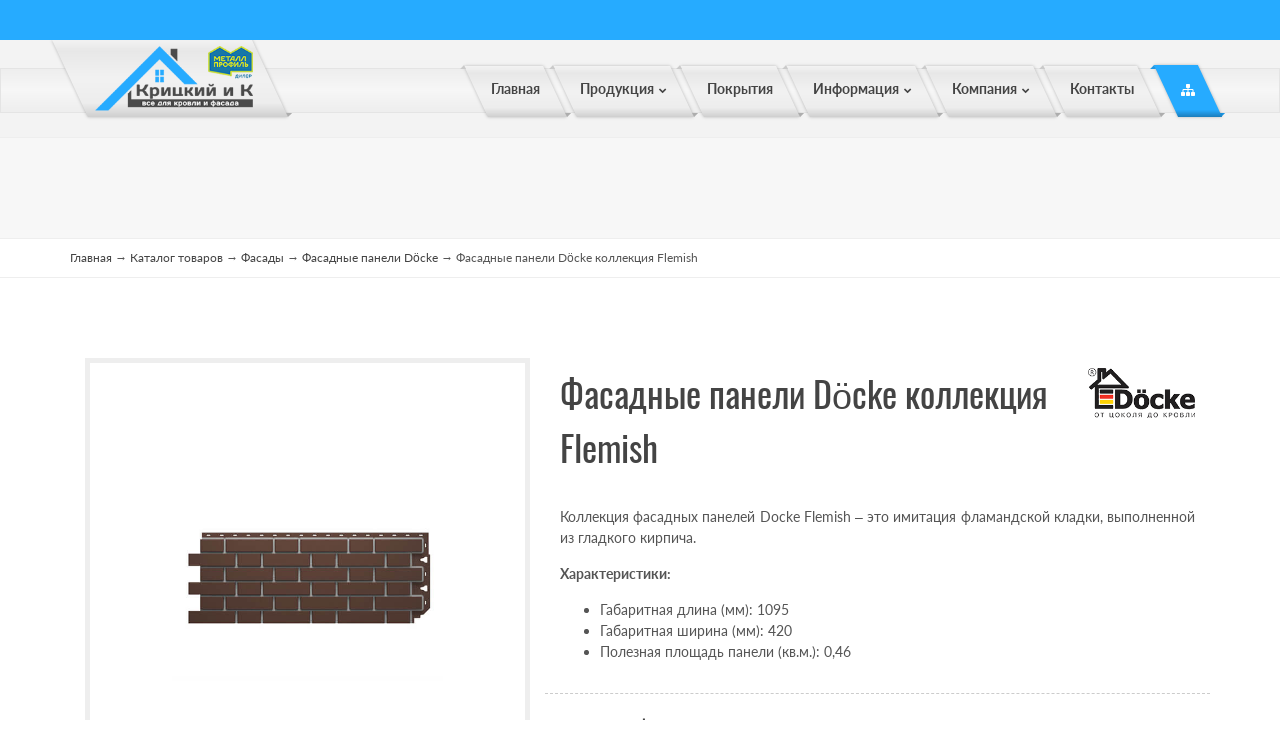

--- FILE ---
content_type: text/html; charset=utf-8
request_url: http://krovlya-mozyr.by/katalog/fasady/fasadnye-paneli-docke/131-fasadnye-paneli-docke-kollekcija-flemish.html
body_size: 7455
content:
<!DOCTYPE html><html lang="ru"><head><meta charset="utf-8"><title>Фасадные панели Döcke коллекция Flemish</title><meta name="description" content="Коллекция фасадных панелей Docke Flemish – это имитация фламандской кладки, выполненной из гладкого кирпича. Коллекция фасадных панелей Docke Flemish – это имитация фламандской кладки, выполненной из гладкого кирпича."><meta name="keywords" content="кладки, выполненной, гладкого, кирпича, фламандской, имитация, фасадных, панелей, Docke, Flemish, Коллекция"><meta name="generator" content="DataLife Engine (http://dle-news.ru)"><meta property="og:site_name" content="Крицкий и К - все для кровли и фасада в Мозыре"><meta property="og:type" content="article"><meta property="og:title" content="Фасадные панели Döcke коллекция Flemish"><meta property="og:url" content="http://krovlya-mozyr.by/katalog/fasady/fasadnye-paneli-docke/131-fasadnye-paneli-docke-kollekcija-flemish.html"><meta property="og:image" content="http://krovlya-mozyr.by/uploads/posts/2020-05/1589826406_flemish-250x250.jpg"><meta property="og:description" content="Коллекция фасадных панелей Docke Flemish – это имитация фламандской кладки, выполненной из гладкого кирпича. Коллекция фасадных панелей Docke Flemish – это имитация фламандской кладки, выполненной из гладкого кирпича. Фасады Docke Docke Да Да Нет Нет Нет Нет Нет Нет Нет Нет Нет Нет Нет Нет Нет"><link rel="search" type="application/opensearchdescription+xml" href="http://krovlya-mozyr.by/index.php?do=opensearch" title="Крицкий и К - все для кровли и фасада в Мозыре"><link rel="canonical" href="http://krovlya-mozyr.by/katalog/fasady/fasadnye-paneli-docke/131-fasadnye-paneli-docke-kollekcija-flemish.html"><link rel="alternate" type="application/rss+xml" title="Крицкий и К - все для кровли и фасада в Мозыре" href="http://krovlya-mozyr.by/rss.xml"><meta name="viewport" content="width=device-width, initial-scale=1, maximum-scale=1"><meta name='yandex-verification' content='688387c680658a33' /><meta name="google-site-verification" content="Zc5qZVo30hAe2a50WFA1BAiwWD0h0rxXlKXpnVZbE1c" /><meta name='wmail-verification' content='511264218fb98db9679879a470ee9b09' /><meta name="msvalidate.01" content="F6251A68D22D5351A3A7568FA1EBB2CD" /><meta name="cypr-verification" content="dfc62adfe1e67254e29a9d736afdaced"/><meta name="geo.placename" content="Мозырь, Беларусь" /><meta name="geo.position" content="52.0379089;29.2279805" /><meta name="geo.region" content="BY-Гомельская область" /><meta name="ICBM" content="52.0379089, 29.2279805" /><link rel="stylesheet" type="text/css" href="/engine/classes/min/index.php?f=/templates/Krizki/css/engine.css" /><link rel="stylesheet" href="/templates/Krizki/assets/css/assets.css"><link rel="stylesheet" href="/templates/Krizki/assets/css/style.css"><link rel="stylesheet" href="/templates/Krizki/assets/css/shortcodes.css"><link id="theme_css" rel="stylesheet" href="/templates/Krizki/assets/css/light.css"><link id="skin_css" rel="stylesheet" href="/templates/Krizki/assets/css/skins/default.css"><link rel="stylesheet" href="/templates/Krizki/assets/css/shop.css"><link rel="stylesheet" href="/templates/Krizki/assets/css/custom.css"><link rel="stylesheet" href="/templates/Krizki/assets/css/color-ral.css"><script type="text/javascript" src="//vk.com/js/api/openapi.js?150"></script><link rel="apple-touch-icon" sizes="180x180" href="/apple-touch-icon.png"><link rel="icon" type="image/png" sizes="32x32" href="/favicon-32x32.png"><link rel="icon" type="image/png" sizes="16x16" href="/favicon-16x16.png"><link rel="manifest" href="/site.webmanifest"><link rel="mask-icon" href="/safari-pinned-tab.svg" color="#5bbad5"><meta name="apple-mobile-web-app-title" content="Крицкий и К"><meta name="application-name" content="Крицкий и К"><meta name="msapplication-TileColor" content="#ececec"><meta name="msapplication-TileImage" content="/mstile-144x144.png"><meta name="theme-color" content="#ececec"></head><body><script><!--
var dle_root = '/';
var dle_admin = '';
var dle_login_hash = '40970444ddca4df4754a32b7df7f57451bf92c29';
var dle_group = 5;
var dle_skin = 'Krizki';
var dle_wysiwyg = '1';
var quick_wysiwyg = '1';
var dle_min_search = '4';
var dle_act_lang = ["Да", "Нет", "Ввод", "Отмена", "Сохранить", "Удалить", "Загрузка. Пожалуйста, подождите..."];
var menu_short = 'Быстрое редактирование';
var menu_full = 'Полное редактирование';
var menu_profile = 'Просмотр профиля';
var menu_send = 'Отправить сообщение';
var menu_uedit = 'Админцентр';
var dle_info = 'Информация';
var dle_confirm = 'Подтверждение';
var dle_prompt = 'Ввод информации';
var dle_req_field = 'Заполните все необходимые поля';
var dle_del_agree = 'Вы действительно хотите удалить? Данное действие невозможно будет отменить';
var dle_spam_agree = 'Вы действительно хотите отметить пользователя как спамера? Это приведёт к удалению всех его комментариев';
var dle_c_title = 'Отправка жалобы';
var dle_complaint = 'Укажите текст Вашей жалобы для администрации:';
var dle_mail = 'Ваш e-mail:';
var dle_big_text = 'Выделен слишком большой участок текста.';
var dle_orfo_title = 'Укажите комментарий для администрации к найденной ошибке на странице:';
var dle_p_send = 'Отправить';
var dle_p_send_ok = 'Уведомление успешно отправлено';
var dle_save_ok = 'Изменения успешно сохранены. Обновить страницу?';
var dle_reply_title= 'Ответ на комментарий';
var dle_tree_comm = '0';
var dle_del_news = 'Удалить статью';
var dle_sub_agree = 'Вы действительно хотите подписаться на комментарии к данной публикации?';
var dle_captcha_type = '1';
var DLEPlayerLang = {prev: 'Предыдущий',next: 'Следующий',play: 'Воспроизвести',pause: 'Пауза',mute: 'Выключить звук', unmute: 'Включить звук', settings: 'Настройки', enterFullscreen: 'На полный экран', exitFullscreen: 'Выключить полноэкранный режим', speed: 'Скорость', normal: 'Обычная', quality: 'Качество', pip: 'Режим PiP'};
var allow_dle_delete_news = false;
//--></script><div class="pageWrapper"><div class="top-bar main-bg no-border"></div><header class="top-head header-1 skew" role="banner"> <div class="container">  <div class="logo" itemscope itemtype="http://schema.org/Organization"> <a href="/" itemprop="url"><img itemprop="logo" alt="<?php get_setting('контакты','название_компании'); ?>" src="/templates/Krizki/assets/images/logo-lg.png" /></a></div><div class="responsive-nav"><nav class="top-nav light-sub"><ul><li><a href="/"><span>Главная</span></a></li><li><a href="/katalog/"><span>Продукция</span></a><ul><li><a href="/katalog/krovlja/">Кровля</a><ul><li><a href="/katalog/krovlja/vodostochnye-sistemy/">Водосточные системы</a></li><li><a href="/katalog/krovlja/germetizirujushhie-materialy/">Герметизирующие материалы</a></li><li><a href="/katalog/krovlja/gibkaja-cherepica-shinglas/">Гибкая черепица Shinglas</a></li><li><a href="/katalog/krovlja/gidro-paroizoljacionnye-materialy/">Гидро-, пароизоляционные материалы</a></li><li><a href="/katalog/krovlja/evroshifer-onduline/">Еврошифер Onduline</a></li><li><a href="/katalog/krovlja/metallocherepica/">Металлочерепица</a></li><li><a href="/katalog/krovlja/profilirovannye-listy-dlja-krovli/">Профилированные листы для кровли</a></li><li><a href="/katalog/krovlja/sofit/">Софит</a></li><li><a href="/katalog/krovlja/standartnye-jelementy-otdelki-krovli/">Стандартные элементы отделки кровли</a></li><li><a href="/katalog/krovlja/fljugery-i-ukazateli-vetrov/">Флюгеры и указатели ветров</a></li><li><a href="/katalog/krovlja/jelementy-bezopasnosti-krovli/">Элементы безопасности кровли</a></li></ul></li><li><a href="/katalog/fasady/">Фасады</a><ul><li><a href="/katalog/fasady/vinilovyj-sajding/">Виниловый сайдинг</a></li><li><a href="/katalog/fasady/metallicheskij-sajding/">Металлический сайдинг</a></li><li><a href="/katalog/fasady/profilirovannye-listy-dlja-fasada/">Профилированные листы для фасада</a></li><li><a href="/katalog/fasady/fasadnye-paneli-docke/">Фасадные панели Döcke</a></li><li><a href="/katalog/fasady/fasadnye-paneli-vox/">Фасадные панели VOX</a></li></ul></li><li><a href="/katalog/zabory-i-ograzhdenija/">Заборы и ограждения</a><ul><li><a href="/katalog/zabory-i-ograzhdenija/evrozabory-3d/">Еврозаборы 3D</a></li><li><a href="/katalog/zabory-i-ograzhdenija/profilirovannye-listy-dlja-zabora/">Профилированные листы для забора</a></li><li><a href="/katalog/zabory-i-ograzhdenija/profili-i-napravljajushhie/">Профили и направляющие</a></li><li><a href="/katalog/zabory-i-ograzhdenija/shtaketnik-metallicheskij/">Штакетник металлический</a></li></ul></li><li><a href="/katalog/polikarbonat/">Поликарбонат</a></li><li><a href="/katalog/teplicy-iz-polikarbonata/">Теплицы из поликарбоната</a></li><li><a href="/katalog/zhelezobetonnye-izdelija/">Железобетонные изделия</a></li></ul></li><li><a href="/pokrytija"><span>Покрытия</span></a><li><a href=""><span>Информация</span></a><ul><li><a href="/novosti-i-akcii">Новости и акции</a></li><li><a href="">Документы</a></li></ul></li><li><a href=""><span>Компания</span></a><ul><li><a href="/o-kompanii.html">О компании</a></li></ul></li><li><a href="/index.php?do=feedback"><span>Контакты</span></a></li></ul></nav><div class="f-right"> <div class="top-cart"><a href="sitemap.html"><span class="fa fa-sitemap"></span></a></div></div></div> </div></header><div id="breadcrumbs"><div class="page-title"><div class="container"></div></div><div class="breadcrumbs t-left"><div class="container"><span itemscope itemtype="https://schema.org/BreadcrumbList"><span itemprop="itemListElement" itemscope itemtype="https://schema.org/ListItem"><meta itemprop="position" content="1"><a href="http://krovlya-mozyr.by/" itemprop="item"><span itemprop="name">Главная</span></a></span> &rarr; <span itemprop="itemListElement" itemscope itemtype="https://schema.org/ListItem"><meta itemprop="position" content="2"><a href="http://krovlya-mozyr.by/katalog/" itemprop="item"><span itemprop="name">Каталог товаров</span></a></span> &rarr; <span itemprop="itemListElement" itemscope itemtype="https://schema.org/ListItem"><meta itemprop="position" content="3"><a href="http://krovlya-mozyr.by/katalog/fasady/" itemprop="item"><span itemprop="name">Фасады</span></a></span> &rarr; <span itemprop="itemListElement" itemscope itemtype="https://schema.org/ListItem"><meta itemprop="position" content="4"><a href="http://krovlya-mozyr.by/katalog/fasady/fasadnye-paneli-docke/" itemprop="item"><span itemprop="name">Фасадные панели Döcke</span></a></span> &rarr; Фасадные панели Döcke коллекция Flemish</span></div></div></div><div class="md-padding"><div class="container"><div id='dle-content'><div class="col-md-12"><div class="row"><div class="col-md-5"><div class="product-img"><div class="product-zoom galereja"><div><a title="Фасадные панели Döcke коллекция Flemish - Желтый жженый" class="zoom galereja" href="http://krovlya-mozyr.by/uploads/posts/2020-05/1588768503_flemish-yellow.jpg"><img src="/uploads/posts/2020-05/1588768503_flemish-yellow.jpg" alt="Фасадные панели Döcke коллекция Flemish - Желтый жженый" title="Фасадные панели Döcke коллекция Flemish - Желтый жженый"></a></div><div><a title="Фасадные панели Döcke коллекция Flemish - Коричневый" class="zoom galereja" href="http://krovlya-mozyr.by/uploads/posts/2020-05/1588768531_flemish-brown.jpg"><img src="/uploads/posts/2020-05/1588768531_flemish-brown.jpg" alt="Фасадные панели Döcke коллекция Flemish - Коричневый" title="Фасадные панели Döcke коллекция Flemish - Коричневый"></a></div><div><a title="Фасадные панели Döcke коллекция Flemish - Красный жженый" class="zoom galereja" href="http://krovlya-mozyr.by/uploads/posts/2020-05/1588768513_flemish-red.jpg"><img src="/uploads/posts/2020-05/1588768513_flemish-red.jpg" alt="Фасадные панели Döcke коллекция Flemish - Красный жженый" title="Фасадные панели Döcke коллекция Flemish - Красный жженый"></a></div><div><a title="Фасадные панели Döcke коллекция Flemish - Белый" class="zoom galereja" href="http://krovlya-mozyr.by/uploads/posts/2020-05/1588768494_flemish-white.jpg"><img src="/uploads/posts/2020-05/1588768494_flemish-white.jpg" alt="Фасадные панели Döcke коллекция Flemish - Белый" title="Фасадные панели Döcke коллекция Flemish - Белый"></a></div></div></div></div><div class="col-md-7"><div class="product-specs price-block list-item"><div class="f-right padding-bottom-15 hidden-xs"><a href="http://docke.com.by" rel="external nofollow"><img src="/templates/Krizki/assets/images/clients/docke-logo.png" border="0" width="107" height="50" alt="Döcke"></a></div><h1>Фасадные панели Döcke коллекция Flemish</h1></div><div class="t-justify"><p>Коллекция фасадных панелей Docke <span lang="en-us">Flemish</span><span lang="en-us"> </span>– это имитация фламандской кладки, выполненной из гладкого кирпича.</p></div><p><strong>Характеристики:</strong></p><ul><li>Габаритная длина (мм): 1095</li><li>Габаритная ширина (мм): 420</li><li>Полезная площадь панели (кв.м.): 0,46</li></ul><div class="row"><div class="col-md-4 text-center"></div></div><div class="row text-center hidden-xs"><hr class="divider dev-style3"><h4>Фасадные панели Döcke коллекция Flemish можно купить в рассрочку</h4><hr class="divider dev-style3"><div class="col-md-4"><img src="/templates/Krizki/assets/images/karta-rassrochki/cherepaha.png" height="40" alt="Карта рассрочки ВТБ Черепаха"><p class="rassrochkа">Рассрочка по карте "Черепаха" от банка ВТБ</p></div><div class="col-md-4"><img src="/templates/Krizki/assets/images/karta-rassrochki/karta-pokupok.png" height="40" alt="Карта покупок"><p class="rassrochkа">Рассрочка по "Карте покупок" от Белгазпромбанка</p></div><div class="col-md-4"><img src="/templates/Krizki/assets/images/karta-rassrochki/magnit.png" height="40" alt="Карта рассрочки Магнит"><p class="rassrochkа">Рассрочка по карте "Магнит" от Беларусбанка</p></div></div></div></div><div class="clearfix"></div><div class="p-t-3 p-b-3"><div class="divider centered"><i class="fa fa-heart-o"></i></div></div><div class="col-md-12 p-b-3"><div class="row"><div class="tabs bg-color bordered gr-bg"><ul class="nav nav-tabs nav-justified"><li class="active"><a href="#u-1" data-toggle="tab"><i class="fa fa-info-circle main-color"></i>Описание</a></li><li><a href="#u-2" data-toggle="tab"><i class="fa fa-list-alt main-color" aria-hidden="true"></i>Характеристики</a></li></ul><div class="tab-content"><div class="tab-pane fade in active" id="u-1"><div class="t-justify padding-tb-20"><p>Коллекция фасадных панелей Docke <span lang="en-us">Flemish</span><span lang="en-us"> </span>– это имитация фламандской кладки, выполненной из гладкого кирпича.</p></div></div><div class="tab-pane fade" id="u-2"><div class="table-responsive padding-tb-20">﻿<table class="table table-striped table-bordered"><thead><tr><th class="text-center">Фасадные панели Döcke коллекция Flemish</th><th class="text-center">Значение</th></tr></thead><tbody> <tr><td>Габаритная длина, мм</td><td class="text-center">1095</td></tr><tr><td>Габаритная ширина, мм</td><td class="text-center">420</td></tr><tr><td>Полезная площадь панели, м<sup>2</sup></td><td class="text-center">0,46</td></tr><tr><td>Рабочая длина угла, мм</td><td class="text-center">420</td></tr><tr><td>Количество в коробке, шт</td><td class="text-center">10</td></tr></tbody></table></div></div></div></div></div></div></div></div></div></div><footer id="footWrapper" class="footer-minimal" role="contentinfo"><div class="footer-middle no-bg"><div class="container"><div class="row"><div class="col-md-4 first"><h3>О компании</h3><p class="foot-about-par">Большой выбор строительных материалов для кровли и фасада в г. Мозыре: металлочерепица, гибкая черепица Shinglas, профнастил, водосточные системы, комплектующие для кровли, металлический и виниловый сайдинг, фасадные панели, поликарбонат, теплицы.</p><div class="social-list"><a rel="external nofollow" href="https://vk.com/metallprofilmozyr" data-toggle="tooltip" data-placement="top" data-original-title="VK"><i class="fa fa-vk ic-vk ic-colored sm-icon rounded"></i></a><a rel="external nofollow" href="https://ok.ru/group53084221800515" data-toggle="tooltip" data-placement="top" data-original-title="Одноклассники"><i class="fa fa-odnoklassniki ic-odnoklassniki ic-colored sm-icon rounded"></i></a><a rel="external nofollow" href="https://twitter.com/krovlyamozyr" data-toggle="tooltip" data-placement="top" data-original-title="Twitter"><i class="fa fa-twitter ic-twitter ic-colored sm-icon rounded"></i></a></div></div><div class="col-md-4"><h3>Меню</h3><ul class="menu-widget"><li><a href="/">Главная</a></li><li><a href="/o-kompanii.html">О компании</a></li><li><a href="/katalog/">Каталог товаров</a></li><li><a href="/pokrytija/">Покрытия</a></li><li><a href="/index.php?do=feedback">Контакты</a></li></ul></div><div class="col-md-4" itemscope itemtype="http://schema.org/Organization"><h3>Контакты</h3><ul class="minimal-info"><li itemprop="name"><strong>ЧПТУП "Крицкий и К"</strong></li><li itemprop="address" itemscope itemtype="http://schema.org/PostalAddress"><i class="fa fa-map-marker"></i><span itemprop="postalCode">247760</span>, <span itemprop="addressLocality">Беларусь, Гомельская обл., г. Мозырь</span>, <span itemprop="streetAddress">Магистральный пер., 2</span></li><li><span itemprop="telephone"><i class="fa fa-phone"></i> +375 (236) 24-39-79</span></li><li><span itemprop="telephone"><i class="fa fa-phone"></i> +375 (236) 20-72-22</span></li><li><span itemprop="telephone"><i class="fa fa-phone"></i> +375 (29) 539-72-22</span></li><li><span itemprop="telephone"><i class="fa fa-phone"></i> +375 (29) 395-34-08</span></li><li><span itemprop="email"><i class="fa fa-envelope"></i> krizki@tut.by</span></li><li><i class="fa fa-clock-o"></i>Пн-Пт: 9:00-18:00, Сб: 10:00-15:00, Вс - выходной</li></ul></div></div></div></div> <div class="footer-bottom"><div class="container"><div class="copyrights f-left">© Copyrights <b class="main-color">ЧПТУП "Крицкий и К"</b> 2014-2025. All rights reserved. Создание и поддержка сайта <a href="http://vkontakte.ru/dolgertd" title="Дмитрий Долгерт" rel="external nofollow">Dolgert D.</a></div><div class="social-list f-right hidden-xs"> <script type="text/javascript" > (function(m,e,t,r,i,k,a){m[i]=m[i]||function(){(m[i].a=m[i].a||[]).push(arguments)}; m[i].l=1*new Date();k=e.createElement(t),a=e.getElementsByTagName(t)[0],k.async=1,k.src=r,a.parentNode.insertBefore(k,a)}) (window, document, "script", "https://mc.yandex.ru/metrika/tag.js", "ym"); ym(29139380, "init", { clickmap:true, trackLinks:true, accurateTrackBounce:true, webvisor:true }); </script> <noscript><div><img src="https://mc.yandex.ru/watch/29139380" style="position:absolute; left:-9999px;" alt="" /></div></noscript> </div></div></div></footer></div><a id="to-top" href="#"><span class="fa fa fa-angle-up"></span></a><link href="/engine/classes/min/index.php?f=engine/editor/css/default.css&amp;v=c9f2e" rel="stylesheet" type="text/css"><script src="/engine/classes/min/index.php?g=general&amp;v=c9f2e"></script><script src="/engine/classes/min/index.php?f=engine/classes/js/jqueryui.js,engine/classes/js/dle_js.js,engine/classes/masha/masha.js&amp;v=c9f2e" defer></script> <script type="text/javascript" src="/templates/Krizki/assets/js/assets.js"></script><link rel="stylesheet" href="/templates/Krizki/assets/css/sliders/owl.carousel.css" /><script type="text/javascript" src="/templates/Krizki/assets/js/sliders/owl.carousel.min.js"></script><script type="text/javascript">$(document).ready(function() {	$("#owl-slider").owlCarousel({	navigation	: true,	autoplay:true,	smartSpeed:1000,	autoplayTimeout:2000,	items	: 1	});	});</script><link href="/templates/Krizki/blockpro/css/blockpro.css" rel="stylesheet" /><script src="/templates/Krizki/blockpro/js/blockpro.js"></script> <script type="text/javascript" src="/templates/Krizki/assets/js/script.js"></script></body></html>
<!-- DataLife Engine Copyright SoftNews Media Group (http://dle-news.ru) -->


--- FILE ---
content_type: text/css
request_url: http://krovlya-mozyr.by/templates/Krizki/assets/css/style.css
body_size: 25743
content:
.brows-all,.fullscreen-box .lg-not-found span,.more-btn,.page-title.title-minimal h1,.side-nav ul li a,.tags-widget .tags a,.top-search .search-box input[type=text],.widget h4.widget-title{text-transform:uppercase}.ads,.details li i,.details li span,.inl-txt,.total-shrs,.w-recent-comments i.fa.fa-clock-o{vertical-align:middle}.control-label,.menu-hint,.nowrp,footer .boo-nl .btn{white-space:nowrap}body{font-family:Lato,sans-serif;line-height:1.5;-webkit-font-smoothing:antialiased}h1,h2,h3,h4,h5,h6{line-height:1.5;font-weight:400;font-family:Oswald,sans-serif}:active,:focus{outline:0!important}a:focus,a:hover{text-decoration:none}iframe{border:none!important}h1,h2,h3,h4{margin:0 0 20px}h5,h6{margin:0 0 30px}.custom-font,.odometer{font-family:Oswald,sans-serif!important}p{margin:0 0 15px}img{max-width:100%}.center-v-menu ul,.lft-tools ul,.post-info ul,.pricing-tbl ul,.recent-posts-widget ul,.sidebar ul,.top-bar ul,.w-recent-posts ul,footer ul,header ul,ul.comment-list,ul.details,ul.list{list-style:none;margin:0;padding:0}.header-1 .top-nav>ul>li>a>span:before,.header-2 .top-nav>ul>li>a:before,.icon-bg:after,.icon-border:after,.icon-box-1 .box-number span:after,.p-style2 figure:after,.p-style3 figure:after,.post-item .lft-tools:before,.post-item .post-image:after,.rect-angles span:after,.rect-angles span:before,.rect-angles:after,.rect-angles:before,.skew-nav>ul>li>a>span:before,.steps-2 .step-title:after,.steps-4 .step-line:before,.team-box.box-1 .team-img span,.team-box.box-1 .team-socials:after{position:absolute;content:"";width:100%;height:100%;top:0;left:0;display:inline-block}.footer-top .skew-btn:after,.header-1.skew .logo:before,.header-1.skew .top-cart:before,.header-1.skew .top-cart>a:before,.header-1.skew .top-nav>ul>li>a:after,.header-1.skew .top-nav>ul>li>a:before,.header-1.skew .top-search:before,.header-1.skew .top-search>a:before,.header-2.boxed .logo:after,.header-2.boxed .logo:before,.icon-box-2 .icon-desc:after,.icon-box-3 .icon-desc:before,.icon-box-3:after,.icon-boxes-1:after,.icon-boxes-1:before,.skew-nav>ul>li>a:after,.skew-nav>ul>li>a:before{width:0;height:0;border-style:solid;content:"";position:absolute;display:inline-block}.top-head:after,.top-nav ul li ul:after{content:" ";clear:both}.f-left{float:left}.f-right{float:right}.f-none{float:none!important}.fx{opacity:0}.animated{opacity:1}.page-loader{background-color:#fff;position:fixed;width:100%;height:100%;z-index:99999}.top-bar{min-height:40px;position:relative;z-index:9}.absolute-top-bar ul li,.top-bar .social-list a i,.top-bar ul li{float:left;line-height:25px;position:relative;padding:0 10px;font-size:11px;border-left:1px rgba(0,0,0,.06) solid!important}.absolute-top-bar ul li:hover,.top-bar ul li:hover{background-color:rgba(0,0,0,.03)}.absolute-top-bar ul li:last-child,.top-bar .social-list a:last-child i,.top-bar ul li:last-child{border-right:1px rgba(0,0,0,.06) solid!important}.absolute-top-bar.black-bg ul li,.absolute-top-bar.dark ul li,.absolute-top-bar.dark-bg ul li,.top-bar.black-bg .social-list a i,.top-bar.black-bg ul li,.top-bar.dark .social-list a i,.top-bar.dark ul li,.top-bar.dark-bg .social-list a i,.top-bar.dark-bg ul li{border-left:1px rgba(255,255,255,.2) solid!important}.absolute-top-bar.black-bg ul li:last-child,.absolute-top-bar.dark ul li:last-child,.absolute-top-bar.dark-bg ul li:last-child,.top-bar.black-bg .social-list a:last-child i,.top-bar.black-bg ul li:last-child,.top-bar.dark .social-list a:last-child i,.top-bar.dark ul li:last-child,.top-bar.dark-bg .social-list a:last-child i,.top-bar.dark-bg ul li:last-child{border-right:1px rgba(255,255,255,.2) solid!important}.absolute-top-bar.black-bg ul li:hover,.top-bar.black-bg ul li:hover,.top-bar.dark ul li:hover,.top-bar.dark-bg ul li:hover{background-color:rgba(255,255,255,.1)}.top-bar .lbl-txt,.top-bar ul li{line-height:40px;padding-right:10px;font-size:12px}.absolute-top-bar ul ul li,.top-bar ul ul li{float:none;line-height:normal}.dropdown-menu{min-width:160px;padding:0;margin:0;border:1px solid rgba(0,0,0,.09)!important}.top-bar ul ul li:first-child a{border-top:0}.absolute-top-bar i,.list li i,.top-bar i{margin-right:8px}.absolute-top-bar>ul>li>a,.top-bar ul>li>a{display:inline-block}.top-bar-search input[type=text]{border:0;line-height:26px;font-size:12px;padding:0 10px;background-color:transparent}.top-bar-search button{border:0;width:30px;height:20px;line-height:20px;text-align:center;background-color:transparent;font-size:12px}.top-bar .social-list a i{width:40px;height:40px;line-height:40px;margin:0;font-size:15px}.lbl-txt{display:inline-block;float:left}.language-selector .dropdown-menu{min-width:56px;border-radius:0;border:0!important}.language-selector .dropdown-menu li{margin:0!important;padding:0;border:0!important;float:none}.language-selector .dropdown-menu li a{display:block!important;padding:5px 15px!important}.top-bar.main-bg .language-selector .dropdown-menu li:not(.active) a{color:#333}.dark-sub.top-nav .mega-menu>ul>li h4,.top-head.simple.dark .top-nav>ul>li>a{color:#fff}.top-head{position:relative;-webkit-transition:height .4s ease,opacity .3s ease;-o-transition:height .4s ease,opacity .3s ease;transition:height .4s ease,opacity .3s ease}.top-head:after{display:table}.top-head.fixed-head{position:fixed;z-index:9;width:100%;left:0}.top-head.absolute-head{position:absolute;z-index:9;width:100%;left:0}.top-head .container,.top-head .logo,.top-nav li,.top-nav>ul>li>a{position:relative}.top-head .responsive-nav{float:right}.top-head .logo{float:left}.top-head .logo a{display:block}.top-head .logo img{height:49px}.top-nav{float:left;min-height:1px}.top-nav li i{margin-right:8px;font-size:12px}.top-nav>ul>li{float:left;padding:0}.top-nav>ul>li>a{font-weight:700;z-index:2;display:block;margin:0}.top-head.simple{margin-top:20px}.top-head.header-1 .top-nav>ul>li>a{margin:0 10px 0 0}.top-nav>ul>li>a>span,.top-nav>ul>li>span>a>span{line-height:65px;display:block;position:relative;padding:0 15px}.top-head .top-cart .cart-box,.top-nav ul li ul li{-webkit-box-shadow:0 3px 10px 0 rgba(0,0,0,.2);box-shadow:0 3px 10px 0 rgba(0,0,0,.2)}.top-nav ul li ul{position:absolute;top:100%;left:0;min-width:220px;z-index:0;max-height:0;-webkit-transition:max-height 1ms linear 1s;-moz-transition:max-height 1ms linear 1s}.header-1.skew .top-nav ul li ul{left:15px}.top-nav ul li:hover>ul{z-index:10;max-height:2000px;-webkit-transition:none;-moz-transition:none}.top-nav ul li ul:after{display:table}.header-1.skew .top-nav ul ul ul,.top-nav ul ul ul{top:-2px;left:100%}.top-nav ul ul li{opacity:0;-webkit-transition:opacity .4s,-webkit-transform .6s,max-height .6s;transition:opacity .4s,transform .6s,max-height .6s;border-top:1px rgba(255,255,255,.2) solid;border-bottom:1px rgba(0,0,0,.1) solid}.top-nav .mega-menu .mega-content ul li:last-child,.top-nav .mega-menu .mega-content>div>ul>li,.top-nav .mega-menu>ul>li{border-bottom:0!important}.top-nav ul li:focus>ul>li,.top-nav ul li:hover>ul>li{opacity:1;-webkit-transform:none;transform:none}.top-nav ul li ul li{-webkit-transform-origin:50% 0;transform-origin:50% 0;-webkit-transform:scale(1,0);transform:scale(1,0)}.top-nav>ul>li.hasChildren>a>span:after{display:inline-block;position:relative;font:normal normal normal 8px/1 FontAwesome;content:"\f078";margin-left:5px;top:-1px}.rot-lft,.top-nav>ul>li.hasChildren:hover>a>span:after{-webkit-transform:rotate(-180deg);transform:rotate(-180deg)}.top-nav ul li li.hasChildren>a:before{content:"\f105";float:right;display:inline-block;position:relative;font:normal normal normal 12px/1 FontAwesome;top:3px}.top-nav li li a{display:block;padding:13px 15px;position:relative;overflow:hidden}.top-nav li li.selected>a{background-color:rgba(0,0,0,.1)}.top-nav li li a:after{background-color:rgba(0,0,0,.2);content:"";height:100%;left:-140%;opacity:.2;position:absolute;top:0;transform:skew(-38deg,0deg);-webkit-transform:skew(-38deg,0deg);width:120%;border-right:15px #fff solid}.top-nav li li:not(.selected):hover>a:after{left:-8%;-webkit-transition:all .7s cubic-bezier(.19,1,.22,1);transition:all .7s cubic-bezier(.19,1,.22,1)}.top-nav li li:hover>a{padding-left:20px}.top-nav>ul>.mega-menu{position:static}.top-nav .mega-menu>ul{left:15px;right:15px}header.full .top-nav .mega-menu>ul{left:30px;right:30px}.top-nav .mega-menu ul ul li{-webkit-transform-origin:0 0;transform-origin:0 0;-webkit-transform:scale(1);transform:scale(1);opacity:1;-webkit-box-shadow:none;box-shadow:none;background-color:transparent!important}.top-nav .mega-menu li[class*=col-]{border-top:0!important}.top-nav ul li ul li:first-child{border-top-width:2px}.top-nav .mega-menu ul ul ul li a{padding:11px 15px}.top-nav .mega-menu .mega-content{padding:30px;border-top:2px #ddd solid}.top-nav .mega-menu .mega-content ul li:first-child{border-top:0!important}.top-nav .mega-menu hr{border-top-color:rgba(255,255,255,.3)}.top-nav .mega-menu .custom-content a{display:inline;padding:0;border:0}.mega-content .nav-tabs a:after,.top-nav .mega-menu .custom-content a:after{display:none}.mega-content .nav-tabs li,.mega-content .nav-tabs li a{border:0!important;margin:0!important}.mega-content .tab-content{padding:0 15px;background-color:rgba(0,0,0,.1)}.mega-content .nav-tabs>li.active>a,.mega-content .nav-tabs>li.active>a:focus,.mega-content .nav-tabs>li.active>a:hover{border:0;background-color:rgba(0,0,0,.1);color:#fff}.dark-sub .mega-content .nav-tabs>li.active>a,.dark-sub .mega-content .nav-tabs>li.active>a:focus,.dark-sub .mega-content .nav-tabs>li.active>a:hover,.dark-sub .mega-content .tab-content{background-color:rgba(255,255,255,.06)}.top-nav .mega-menu ul ul{position:static;display:block;box-shadow:none;width:auto;border-bottom:0;max-height:1000px;background-color:transparent}.top-nav .mega-menu>ul>li h4{font-size:15px;padding:20px 10px 10px;border-bottom:1px rgba(0,0,0,.1) solid;margin:0}.top-nav .mega-menu>ul>li,.top-nav .mega-menu>ul>li>ul>li:last-child{border-bottom:0}.top-nav>ul>li>ul.rit-menu{right:0;left:auto!important}.top-nav ul.rit-menu li.hasChildren>a:before{content:"\f104"}.top-nav ul li ul li>ul.rit-menu{right:100%;left:auto!important}.top-nav ul ul ul ul.rit-menu li:first-child{border-top:3px rgba(255,255,255,.8) solid}.top-nav ul ul ul ul.rit-menu li:not(.selected)>a{background-color:rgba(255,255,255,.1)}.top-nav.tbl>ul{display:table;margin:auto}.top-nav.tbl .top-cart .cart-num{top:14%;right:-2px}.top-nav ul li ul.mini-cart-list{position:static!important;max-height:10000px!important}.top-nav ul li ul.mini-cart-list li{opacity:1!important;transform:scale(1);box-shadow:none;background:0 0;color:inherit}.top-nav ul li ul.mini-cart-list li a{color:inherit;padding:0}.top-cart .cart-num.main-bg{color:#fff}.top-bar-search,.top-head .top-search{margin:0 0 0 3px;float:left;position:relative}.top-head .top-search>a{font-weight:700;display:inline-block;position:relative;z-index:1;float:right;padding:0 15px;font-size:12px;line-height:65px}.top-search .search-box{padding:0;line-height:1;z-index:999;display:none;position:absolute;top:100%;right:0;width:300px}.top-head.header-1 .search-box{top:0;margin-right:40px;width:0;position:relative}.header-2.right-logo .top-search .search-box{right:auto;left:0}.top-cart.short,.top-search.short{padding:20px 0 15px}.top-cart.short>a,.top-search.short>a{line-height:40px!important;border-radius:3px}.top-cart.short .cart-box{padding:20px;position:absolute;margin-right:0;top:100%;right:0;margin-top:20px}.top-search input[type=text]{width:30%;border:0;line-height:40px;font-size:12px}.top-search .search-box input[type=text]{width:100%;font-size:14px;padding:0 15px;line-height:55px;background-color:transparent;color:#fff}.top-head.header-1 .search-box input[type=text]{line-height:45px;width:96%}.header-2 .top-cart>a,.header-2 .top-nav>ul>li>a>span,.header-2 .top-nav>ul>li>span>a>span,.header-2 .top-search>a{line-height:55px!important}.top-search .search-box button{border:0;width:25px;height:25px;line-height:25px;text-align:center;background-color:transparent}.header-1 .top-search{margin-bottom:18px!important}.ac-search>a>span,.actsrch>a>span{font-size:14px;line-height:45px}.top-head .top-cart{float:right;margin:0 0 0 7px}.top-head .top-cart>a{font-weight:700;position:relative;padding:0 15px;z-index:1;display:block;line-height:65px}.top-cart .cart-num{display:inline-block;font-style:normal;line-height:13px;position:absolute;border-radius:50%;top:30%;right:4px;font-size:9px;font-weight:400;width:15px;text-align:center;height:15px}.header-2.boxed .top-cart .cart-num{top:15px}.top-cart{position:relative}.top-cart .cart-box{position:absolute;top:100%;right:0;min-width:275px;padding:20px;min-height:200px;z-index:99;display:none;border-width:0 3px 3px;border-style:solid}.header-1 .top-cart .cart-box{margin-top:18px;right:-15px}.cart-box .empty{line-height:160px;text-align:center;color:red}.mini-cart-list li{position:relative;overflow:hidden;padding:15px 15px 15px 0;font-size:11px;border-top:1px rgba(0,0,0,.15) dashed}.mini-cart-list li:first-child{border-top:0}.mini-cart .cart-body{padding-right:10px;line-height:1.7}.cart-mini-lft{float:left;margin-right:8px}.cart-mini-lft img{width:40px;padding:1px}.mini-cart-list a.remove{position:absolute;left:0;top:9px;background-color:red;color:#fff;line-height:1;padding:1px 3px 2px;border-radius:3px;font-size:10px}.mini-cart-total{padding:10px 0;font-weight:400;overflow:hidden;font-size:11px;border-top:1px rgba(0,0,0,.15) solid;border-bottom:1px rgba(0,0,0,.15) solid}.mini-cart-total .clearfix{padding:5px 0;overflow:hidden}.mini-cart-total .total{margin-top:10px;padding-top:15px;border-top:1px rgba(0,0,0,.15) dashed}.mini-cart .checkout{text-align:center;padding-top:15px}.mini-cart .checkout a{margin:0 3px;height:35px;display:inline-block;line-height:33px;padding:0 15px}.logo-sm{padding:20px;margin:auto;display:table}.last{margin-right:0!important}.header-1{padding:27px 0 0;position:relative;z-index:8}.header-1.dark .top-nav>ul>li>a{color:#ccc}.header-1:not(.sticky-nav):before,.skew-nav:before{height:45px;position:absolute;left:0;top:28px;width:100%;content:""}.header-1:not(.sticky-nav) .top-nav>ul>li{padding-bottom:26px}.header-1 .top-nav>ul>li>a>span{line-height:44px}.header-1 .top-nav>ul>li>a>span:before,.skew-nav>ul>li>a>span:before{bottom:-6px;top:auto;height:51px;z-index:-1}.header-1.skew .top-cart>a:before,.header-1.skew .top-nav>ul>li>a:after,.header-1.skew .top-search:before,.skew-nav>ul>li>a:after{border-width:0 2px 4px 4px;top:-2px;left:-16px}.header-1.skew .top-cart:before,.header-1.skew .top-nav>ul>li>a:before,.header-1.skew .top-search>a:before,.skew .logo:before,.skew-nav>ul>li>a:before{border-width:4px 4px 0 2px;bottom:-6px;right:-16px}.header-1:not(.sticky-nav) .logo{position:relative;margin-top:-27px;padding:0 20px;min-width:200px;min-height:77px;text-align:center}.header-1:not(.sticky-nav) .logo a{display:table-cell!important;width:100%;height:77px;vertical-align:middle}.header-1.skew:not(.sticky-nav) .logo{padding:0 15px 0 25px}.head-border{height:3px}.header-1.skew .logo:before{bottom:0;right:-6px;border-width:4px 6px 0 0}.header-1 .top-cart:after,.header-1 .top-search:after{position:absolute;content:""}.header-1:not(.sticky-nav) .top-nav>ul>li.selected>a>span:before,.header-1:not(.sticky-nav) .top-nav>ul>li:hover>a>span:before{height:77px;-webkit-box-shadow:0 3px 3px -1px rgba(0,0,0,.26);box-shadow:0 3px 3px -1px rgba(0,0,0,.26)}.header-1.skew .top-nav>ul>li.selected>a>span:before,.header-1.skew .top-nav>ul>li:hover>a>span:before{left:-6px}.header-1 .top-cart>a,.header-1 .top-search>a{height:52px;line-height:45px;padding:0 15px}.header-1:not(.sticky-nav) .top-cart:after,.header-1:not(.sticky-nav) .top-search:after{width:100%;position:absolute;left:0;top:-2px;height:100%;z-index:0}.header-1:not(.sticky-nav) .logo,.header-1:not(.sticky-nav) .top-cart:after,.header-1:not(.sticky-nav) .top-nav>ul>li>a>span:before,.header-1:not(.sticky-nav) .top-search:after,.skew-nav>ul>li>a>span:before{-webkit-box-shadow:0 0 3px 0 rgba(0,0,0,.26);box-shadow:0 0 3px 0 rgba(0,0,0,.26)}.header-1.skew .top-cart:before,.header-1.skew .top-search>a:before{bottom:2px;border-width:4px 4px 0 2px;right:-15px}.header-1.skew .top-nav>ul>li.selected>a:after,.header-1.skew .top-nav>ul>li:hover>a:after{display:none}.header-1 .logo img{position:relative;z-index:2;max-height:65px}.header-1.skew .top-cart:after,.header-1.skew .top-nav>ul>li>a>span:before,.header-1.skew .top-search:after,.skew-btn,.skew-nav>ul>li>a>span:before,.skew:not(.sticky-nav) .logo{transform:skew(25deg,0deg);-webkit-transform:skew(25deg,0deg)}.skew-btn span,.skew:not(.sticky-nav) .logo a{transform:skew(-25deg,0deg);-webkit-transform:skew(-25deg,0deg);display:block}.skew .top-cart .cart-num{line-height:13px;top:3px;right:10px}.top-nav li i.shown{margin:0;font-size:16px}.top-nav>ul>li.selected>a>span>i,.top-nav>ul>li:hover>a>span>i{color:#fff}.header-2{border-bottom:0!important}.header-2.boxed.dark .logo,.header-2.boxed.dark>.container{background-color:#222}.header-2.boxed.dark:not(.sticky-nav)>.container:not(.top-bar-cont),.header-2.dark.boxed:not(.sticky-nav) .logo{border:1px solid #444}.header-2 .top-cart,.header-2.dark .top-cart,.header-2.dark .top-nav>ul>li,.header-2.dark .top-search{border-left:1px #444 solid}.header-2.dark.center-logo .responsive-nav{border-color:#444}.header-2.boxed:not(.sticky-nav)>.container:not(.top-bar-cont){margin-top:37px;padding-right:0}.header-2:not(.sticky-nav)>.container:not(.top-bar-cont):before,.top-head.box-head.dark-head>.container:not(.top-bar-cont):before,.top-head.box-head.light-head>.container:not(.top-bar-cont):before{height:4px;position:absolute;left:8px;width:98.5%;content:"";bottom:-4px}.header-2 .top-nav>ul>li{padding:0}.header-2.dark .top-cart>a,.header-2.dark .top-nav>ul>li>a,.header-2.dark .top-search>a{color:#ccc}.header-2 .top-nav .mega-menu>ul{left:0}.header-2 .top-cart,.header-2 .top-search{margin-left:0}.header-2 .logo{padding:15px 0}.header-2.boxed .logo{margin-top:-35px;margin-left:-16px;padding:15px;border-bottom:0!important}.header-2.boxed .logo:after{border-width:80px 0 0 8px;right:-8px;bottom:-9px}.header-2.boxed .logo:before{border-width:70px 0 0 15px;right:-15px;bottom:-9px}.header-2.right-logo .logo:after{border-width:80px 0 0 8px;left:-8px;-webkit-transform:rotateX(-360deg)!important;transform:rotateX(-360deg)!important}.header-2.right-logo .logo:before{border-width:70px 0 0 15px;left:-15px;-webkit-transform:rotateX(-360deg)!important;transform:rotateX(-360deg)!important}.absolute-top-bar.right-pos{position:absolute;right:0;top:5px}.header-2 .top-nav>ul>li>a:before{top:auto;bottom:0;height:0}.header-2 .top-nav>ul>li:hover>a:before{height:100%}.top-head.center-logo .logo{display:table;float:none;margin:0 auto 20px}.header-2.center-logo .responsive-nav,.top-head.center-logo .responsive-nav{display:table;float:none;margin:0 auto}.header-2.center-logo .responsive-nav{border-style:solid;border-width:1px 1px 0 0}.header-1.center-logo .top-nav>ul>li.selected>a>span:before,.header-1.center-logo .top-nav>ul>li:hover>a>span:before{height:51px;left:0}.top-head.center-logo.header-1:before{top:auto;bottom:23px}.center-logo.header-1.skew .logo:before{display:none}.top-bar-search{margin:0 3px 0 0}.top-head.right-logo .top-search{margin:0 9px 0 0}.header-2.center-logo.boxed>.container:not(.top-bar-cont){border:0!important;margin-top:20px}.header-2.center-logo.boxed .logo{margin-bottom:0}.header-2.center-logo.boxed .logo:after,.header-2.center-logo.boxed .logo:before{bottom:0}.top-head.right-logo .logo,.top-head.right-logo .top-cart,.top-head.right-logo .top-nav,.top-head.right-logo .top-search{float:right}.top-head.right-logo .responsive-nav,.top-head.right-logo .responsive-nav .f-right{float:left}.top-head.right-logo .top-cart .cart-box{right:auto;left:0}.top-head.right-logo .top-cart{margin:0 7px 0 0}.header-2.right-logo.boxed>.container:not(.top-bar-cont){padding-left:0}.header-2.right-logo>.container:not(.top-bar-cont){border-left:0}.header-2.right-logo.boxed .logo{margin-left:0;margin-right:-1px}.header-2.boxed .logo:after,.header-2.boxed .logo:before{transform:rotateY(180deg);-webkit-transform:rotateY(180deg)}.pageWrapper:not(.boxed) .top-head.full>.container{width:100%;padding-right:20px;padding-left:20px}.top-head.header-2.full>.container{padding-left:29px}.top-head.transparent .logo{padding:10px 20px 10px 0}.top-head.transparent:not(.sticky-nav) .top-nav>ul>li>a{font-weight:900;text-transform:uppercase;margin:0;font-size:13px}.top-bar.semi.transparent.light,.top-head:not(.sticky-nav).semi.transparent.light{background-color:rgba(255,255,255,.4)}.lit-trans-bg{background-color:rgba(255,255,255,.1)}.top-bar.transparent.dark a,.top-head.dark .absolute-top-bar,.top-head.dark .absolute-top-bar a{color:#fff}.header-left.dark a,.header-right.dark a,.top-head.box-head.dark-head .top-cart>a,.top-head.box-head.dark-head .top-nav>ul>li>a,.top-head.box-head.dark-head .top-search>a{color:#ccc}.top-bar.semi.transparent.dark,.top-head:not(.sticky-nav).semi.transparent.dark{background-color:rgba(0,0,0,.4)}.top-head:not(.sticky-nav).minimal .logo{padding:15px 0}.top-head.minimal .top-nav>ul>li>a{margin:0}.top-nav.boxes>ul>li>a,.top-nav.with-icons>ul>li>a{margin:8px 1px!important;border-radius:3px}.top-nav.with-icons>ul>li>a>span{line-height:43px!important;padding-top:20px}.top-nav.with-icons>ul>li>a>span i{display:block;position:absolute;left:50%;top:12px;margin-bottom:10px;width:30px;font-size:15px;margin-left:-15px;text-align:center}.top-nav.with-icons .top-search.short .search-box{margin-top:19px!important}.top-nav.boxes>ul>li>a{margin:20px 0 20px 2px!important}.top-nav.boxes>ul>li>a>span{line-height:40px!important}.top-nav.with-borders>ul>li>a{border:1px solid #eee;margin:20px 0 20px 5px!important}.top-nav.with-borders>ul>li>a>span{line-height:38px!important}.sm-head .top-nav>ul>li>a>span,.top-head.sm-head .top-cart>a,.top-head.sm-head .top-search>a{line-height:55px!important}.responsive-nav.full-nav{float:none!important;width:100%}.side-wrap{margin:0!important;width:auto!important;position:relative}.left-s.side-wrap{margin-left:280px!important}.right-s.side-wrap{margin-right:280px!important}.header-left,.header-right{position:fixed;left:0;top:0!important;width:280px;height:100%;z-index:999;border-bottom:0!important;padding:40px 0 20px}.side-wrap .rev_slider_wrapper{width:100%!important;left:0!important}.header-left .container,.header-right .container{width:auto;padding:0;position:static}.header-left .responsive-nav,.header-right .responsive-nav{display:block;float:none}.header-right{left:auto;right:0}.header-left .logo,.header-right .logo{display:table;margin:auto;float:none;padding:10px 0}.side-nav{padding:40px 30px}.side-nav ul li{position:relative;margin:0}.side-nav ul li a{display:block;overflow:hidden;font-weight:700;padding:13px 0;border-bottom:1px rgba(0,0,0,.15) solid}.black-bg .side-nav ul li a{border-bottom:1px rgba(255,255,255,.1) solid}.header-left .top-search,.header-right .top-search{border:1px solid rgba(0,0,0,.1)}.black-bg.header-left .top-search,.black-bg.header-right .top-search,.dark-bg.header-left .top-search,.dark-bg.header-right .top-search{border:1px solid rgba(255,255,255,.1)}.side-nav ul li a i{font-size:14px;margin-right:10px}.side-nav li.hasChildren:after{position:absolute;top:15px;right:0;display:inline-block;content:"\f105";font-family:FontAwesome;-webkit-transition:transform .3s linear;transition:transform .3s linear}.side-nav li.hasChildren:hover:after{-webkit-transform:rotate(-180deg);transform:rotate(-180deg)}.side-nav li li.hasChildren:after{top:12px;right:10px}.header-left .top-search,.header-right .top-search{display:table;width:100%;margin:0 auto 15px;padding:0 0 0 10px;clear:both}.header-left .top-search a,.header-right .top-search a{line-height:1}.header-left .search-box,.header-right .search-box{position:static}.header-left .top-search input[type=text],.header-right .top-search input[type=text]{border:0;height:36px;background:0 0;width:82%;padding:0}.header-left .top-search .no-bg-btn,.header-right .top-search .no-bg-btn{border:0;background:0 0;width:18%;line-height:39px;font-size:12px;padding:0;height:39px}.header-right .side-nav ul li a{text-align:right}.header-right .side-nav>ul ul{right:100%;left:auto}.header-right .side-nav li.hasChildren:after{left:0;content:"\f104";right:auto}.header-right .side-nav li i{float:right;margin:4px 0 0 10px}.header-right .side-nav li li.hasChildren:after{left:15px}.side-header-bottom{text-align:center;font-size:12px;padding:30px}.side-header-bottom .social-list{display:table;margin:20px auto;clear:both}.side-nav li.dl-subview:after,.side-nav li.dl-subviewopen:after{display:none}.side-nav li.dl-back a{font-size:12px;padding:8px 0}.side-nav li.dl-back a:before{font:normal normal normal 14px/1 FontAwesome;content:"\f177";display:block;margin:2px 10px 0 0;float:left}.header-right .side-nav li.dl-back a:before{margin:2px 0 0 10px;float:right;content:"\f178"}.side-head-menu{margin:0 auto 20px!important;overflow:hidden}.side-head-menu li{float:left;margin:1px 1px 0 0}.side-head-menu li a{display:inline-block;padding:4px 7px;border:1px solid #eee}.header-left.dark,.header-right.dark{background-color:#333;color:#ccc}.header-left.dark .side-head-menu,.header-left.dark .side-head-menu li a,.header-right.dark .side-head-menu,.header-right.dark .side-head-menu li a{border-color:#555}.header-left.dark .side-nav ul li a,.header-left.dark .top-search,.header-right.dark .side-nav ul li a,.header-right.dark .top-search{border-color:rgba(255,255,255,.1)}.top-shop-links{margin:25px 0 0}.top-shop-links i{display:inline-block;width:35px;height:35px;line-height:35px;text-align:center;border-radius:50%;border:1px solid #eee;margin:0 10px 0 30px;font-size:12px}.top-head.box-head{margin-top:10px}.top-head.box-head.light-head>.container{background-color:#fff}.top-head.box-head.dark-head>.container,.top-head.sticky-nav.dark,.top-head.sticky-nav.dark-head{background-color:#222}.top-head.box-head .logo{padding-top:15px;padding-left:10px}.top-head.box-head .top-nav>ul>li{padding:30px 0}.top-head.box-head .top-nav>ul>li>a>span{line-height:22px}.top-head.box-head .top-nav>ul>li.selected>a:before,.top-head.box-head .top-nav>ul>li>a:before{position:absolute;left:0;top:-50px;width:100%;height:4px;content:"";display:inline-block;opacity:0}.header-2.sticky-nav .logo:after,.header-2.sticky-nav .logo:before,.header-2.sticky-nav .top-bar-cont,.newNav,.sticky-nav .absolute-top-bar,.sticky-nav .top-bar,.sticky-nav .top-head-links,.sticky-nav .top-nav>ul>li>a>span i,.sticky-nav.header-1.skew .top-cart:after,.sticky-nav.header-1.skew .top-cart:before,.sticky-nav.header-1.skew .top-cart>a:before,.sticky-nav.header-1.skew .top-nav>ul>li>a:after,.sticky-nav.header-1.skew .top-nav>ul>li>a:before,.sticky-nav.header-1.skew .top-search:after,.sticky-nav.header-1.skew .top-search:before,.sticky-nav.header-1.skew .top-search>a:before,.sticky-nav.skew .logo:after,.sticky-nav.skew .logo:before,.sticky-nav.skew:before,.sticky-nav:after,.sticky-nav>.container:before{display:none}.top-head.box-head .top-nav>ul>li.selected>a:before,.top-head.box-head .top-nav>ul>li:hover>a:before{opacity:1;top:-34px}.top-head.box-head .top-cart>a,.top-head.box-head .top-search>a{margin-top:7px;padding-bottom:10px}.top-head.sticky-nav{position:fixed;top:0;left:0;width:100%;z-index:99;border-bottom:0!important;background-image:none;-webkit-box-shadow:0 1px 4px rgba(0,0,0,.1);box-shadow:0 1px 4px rgba(0,0,0,.1);margin-top:0!important}.newNav,.newNav:after{width:40px;height:40px}.sticky-nav .logo img{top:4px;max-height:40px}.top-head:not(.header-1).sticky-nav .logo{padding:5px 0 0!important;border-right:0!important}.header-2.sticky-nav .logo{border:0;margin-top:0}.sticky-nav .top-cart.short,.sticky-nav .top-search.short,.sticky-nav.header-1,.sticky-nav.header-1.skew .top-nav>ul>li,.sticky-nav.header-2 .logo{padding:0}.header-2.sticky-nav>.container.head-cont{margin-top:0;border:0;padding-right:15px}.sticky-nav .top-nav>ul>li{padding:0!important}.sticky-nav .top-nav>ul>li>a,.sticky-nav .top-search{margin:0!important;border-radius:0}.box-head.sticky-nav>.container,.header-2.sticky-nav>.container:not(.top-bar-cont){margin-top:0!important}.sticky-nav.dark .top-cart>a,.sticky-nav.dark .top-nav>ul>li>a,.sticky-nav.dark .top-search>a{color:#fff}.header-1.skew.sticky-nav .top-nav>ul>li>ul{left:0}.sticky-nav .top-cart>a,.sticky-nav .top-nav>ul>li>a>span,.sticky-nav .top-search>a{line-height:52px!important;padding-top:0!important;margin-top:0!important;padding-bottom:0!important}.sticky-nav.header-1 .top-cart>a,.sticky-nav.header-1 .top-search>a{line-height:52px;padding:0 5px}.top-head.sticky-nav.center-logo .logo{float:left;margin:0}.top-head.sticky-nav .top-cart .cart-num{top:10px;right:0}.header-1.sticky-nav .actsrch{margin-bottom:0!important}.sticky-nav .actsrch .search-box input[type=text]{line-height:55px;color:#777!important}.menu-hint,.sticky-nav .top-cart>a[class*="-bg"]:not(.gry-bg),.sticky-nav .top-search>a[class*="-bg"]:not(.gry-bg),.top-nav ul li li i{color:#fff}.sticky-nav .top-cart.short>a,.sticky-nav .top-search.short>a{margin-top:0;border-radius:0}.sticky-nav .bottom-head,.sticky-nav .top-nav.with-borders>ul>li>a{border:0!important}.child-arrow,.menu-hint,.newNav{border-radius:3px}.sticky-nav .top-search.short .search-box{margin-top:0}.sm-head.sticky-nav .top-nav>ul>li>a>span,.top-head.sm-head.sticky-nav .top-cart>a,.top-head.sm-head.sticky-nav .top-search>a{line-height:52px!important}.no-bot-border .bottom-head{border-bottom:0}.newNav{position:fixed;top:15px;left:10px;cursor:pointer;transition:opacity .2s linear;-webkit-transition:all .2s linear;z-index:9999}.clo,.newNav:after,.newNav>span{position:absolute}.newNav:after{top:0;left:0;content:"";display:block}.clo{width:100%;height:100%;display:none;z-index:99999;background-color:transparent}.newNav>span{display:block;float:left;clear:both;height:3px;width:22px;background-color:#fff;left:9px;top:11px;overflow:hidden;transition:all .4s ease;-webkit-transition:all .4s ease}.responsive-menu>ul,.responsive-menu>ul li{transition:all .8s cubic-bezier(.68,.55,.265,1.55);-wekit-transition:all .8s cubic-bezier(.68,.55,.265,1.55)}.newNav>span:nth-child(1){z-index:9}.newNav>span:nth-child(2){margin-top:7px}.newNav>span:nth-child(3){margin-top:14px}.responsive-menu>ul{height:0;width:0;left:15px;top:15px;position:absolute;z-index:18;overflow:hidden}.child-arrow,.menu-hint,.page-title>.container{position:relative}.responsive-menu>ul li{display:block;margin-left:-160px}.responsive-menu>ul li li{margin:0!important;padding:0}.responsive-menu>ul li a,.responsive-menu>ul li h4{display:block;line-height:50px;color:#fff;font-size:15px;border-bottom:1px rgba(255,255,255,.2) solid;padding:0 10px;margin:0}.responsive-menu>ul li i{margin-right:8px}.child-arrow{float:right;display:block;font-size:18px;top:10px;width:30px;height:30px;text-align:center;line-height:30px;background-color:rgba(0,0,0,.1)}.responsive-menu ul ul .child-arrow{font-size:14px;top:10px;width:22px;height:22px;line-height:22px}.responsive-menu ul ul{display:none;padding:0;margin:0;background-color:rgba(255,255,255,.14)}.responsive-menu ul ul li a{font-size:14px}.newNav.oppenned .responsive-menu>ul{opacity:1;height:400px;width:400px;padding:10px 15px 0}.mCSB_inside>.mCSB_container{margin-right:0}.mCSB_container{padding-right:0}.newNav .mCSB_scrollTools{right:auto;left:121px}.newNav.oppenned span:nth-child(2){overflow:visible;height:400px;width:400px;left:-160px;top:28px;background-color:#444}.newNav.oppenned span:nth-child(1),.newNav.oppenned span:nth-child(3){z-index:100}.newNav.oppenned span:nth-child(1){transform:rotate(45deg) translateY(12px) translateX(12px);margin-top:-11px}.newNav.oppenned span:nth-child(3){transform:rotate(-45deg) translateY(-10px) translateX(10px);margin-top:20px}.newNav.oppenned li{margin-left:140px}.newNav.oppenned li.active>a,.newNav.oppenned li.selected>a{background-color:rgba(0,0,0,.2)}.newNav li li li.selected>a{background-color:rgba(0,0,0,.1)!important}.menu-hint{font-size:10px;top:-5px;right:0;margin-left:3px;padding:1px 4px 2px;background:#777;line-height:1;text-align:center;font-weight:400}.top-nav>ul>li:hover>a .menu-hint,.top-nav>ul>li:hover>span>a .menu-hint{top:-24px}.menu-hint.success{background-color:#5cb85c}.menu-hint.success:hover{background-color:#449d44}.menu-hint.info{background-color:#5bc0de}.menu-hint.info:hover{background-color:#31b0d5}.menu-hint.warning{background-color:#f0ad4e}.menu-hint.warning:hover{background-color:#ec971f}.menu-hint.hot{background-color:#d9534f}.menu-hint.hot:hover{background-color:#c9302c}.menu-hint.light{background-color:#fff;color:#000}.menu-hint.light:hover{background-color:#ddd}.light-sub.top-nav ul li ul li{background-color:#fff}.dark-sub.top-nav ul li ul li{background-color:#222}.light-sub.top-nav ul li ul li a,.light-sub.top-nav ul li ul li a i{color:#444}.dark-sub.top-nav ul li ul li a,.dark-sub.top-nav ul li ul li a i{color:#999}.dark-sub.top-nav ul li.mega-menu ul ul,.light-sub.top-nav ul li.mega-menu ul ul{-webkit-box-shadow:none;box-shadow:none;border:0}.dark-sub.top-nav ul ul li{border-top:1px rgba(255,255,255,.1) solid;border-bottom:1px rgba(0,0,0,1) solid}.dark-sub.top-nav li li a:after{background-color:rgba(255,255,255,.1)}.dark-sub.top-nav li li.selected>a{background-color:rgba(0,0,0,.2)}.page-title{padding:50px 0}.page-title-video,.parallax.page-title{min-height:250px;padding:100px 0}.page-title.trans-head{padding:150px 0 90px}.page-title h1{margin:0;font-size:34px}.page-title h3{font-size:20px;font-weight:200;margin:0}.page-title.tbg{background-image:url(../images/bgs/title-bg-light.jpg);background-position:0 0}.page-title.title-minimal{padding:25px 0 20px}.page-title-video,.section-video{background:0 0;position:relative;overflow:hidden;clear:both}.page-title-video .container,.section-video .container{z-index:3}.video-wrap{width:100%;height:100%;overflow:hidden}.video-wrap video{width:100%}.page-title-video .video-wrap,.section-video .video-wrap{position:absolute;top:0;left:0;z-index:0}.page-title-video .video-wrap video,.section-video .video-wrap video{width:100%;margin-top:-200px;display:block;height:auto}.video-overlay{position:absolute;width:100%;height:100%;top:0;left:0;z-index:5;background:rgba(0,0,0,.6);-webkit-backface-visibility:hidden}.video-overlay.light{background:rgba(255,255,255,.6)}.page-title .title-icon{margin:54px 15px 0 0;width:58px;height:58px;line-height:58px;text-align:center;font-size:30px;-webkit-text-shadow:none;text-shadow:none}.hi-index{z-index:3!important;position:relative}.low-index{z-index:2!important;position:absolute}.breadcrumbs{font-size:12px;padding:10px 0;text-align:right}.breadcrumbs.white-bg{bottom:0;padding:10px}.breadcrumbs i{display:inline-block;margin:0 10px}.breadcrumbs.style2{margin-bottom:40px;border-bottom:0;display:inline-block;padding:0;float:right;border-radius:0 0 5px 5px;border-top:0!important}.breadcrumbs.style2 a,.breadcrumbs.style2 span{display:inline-block;padding:0 20px;position:relative;height:35px;line-height:35px}.breadcrumbs.style2 a:after,.breadcrumbs.style2 a:before{content:'';display:block;position:absolute;width:0;height:0;border-style:solid;border-width:17.5px 0 17.5px 10px;top:0}.breadcrumbs.style2 a:before{right:-1px;border-color:transparent transparent transparent #ccc}.breadcrumbs.style2 a:after{right:0;border-color:transparent transparent transparent #EEE}.filter-by:after,.p-style3 figure .icon-links a:after,.portfolio-item .port-img:before,.post-item .post-image:before{content:""}.breadcrumbs.style2 a.main-bg:after{display:none}.breadcrumbs.style2 a.main-bg{margin-right:5px;border-bottom-left-radius:5px}.breadcrumbs.style2 a.main-bg:before{right:-10px}.breadcrumbs.style3{margin-bottom:-40px;margin-top:40px;display:inline-block;padding:11px 20px;float:right;border:0!important}.breadcrumbs.style2.f-left,.breadcrumbs.style3.f-left{float:left}.breadcrumbs.style2.f-none,.breadcrumbs.style3.f-none{float:none;display:table;margin-right:auto;margin-left:auto}.breadcrumbs.minimal{border:0;margin-top:25px}.brows-all{line-height:40px}.brows-all i{margin-left:10px}.filter-by{margin:0 0 40px;clear:both;position:relative}.filter-by:after{clear:both;display:table}.filter-by ul{display:table;margin:auto;padding:0;list-style:none}.filter-by ul li{float:left;position:relative;margin:0 5px;padding-bottom:0}.filter-by ul li a{display:block;position:relative;z-index:3}.filter-by ul li a span{display:block;padding:0 15px}.filter-by.style2,.filter-by.style3 ul{border-bottom:4px #ddd solid}.filter-by.style2 ul li a span{padding:10px 15px}.filter-by.style3{margin-bottom:30px}.filter-by.style3 ul li{margin:0;border-left-width:1px;border-left-style:solid}.filter-by.style3 ul li a span,.filter-by.style4 ul li a span,.filter-by.style5 ul li a span{padding:10px 20px}.filter-by.style4 ul{border-radius:4px;border:1px solid #eee;overflow:hidden;padding:0;margin:0}.filter-by.style4 ul li{margin:0}.filter-by.style4 ul li a{border-left:1px #eee solid}.filter-by.style4 ul li:first-child a{border-left:0}.filter-by.style5{border-left:0!important;border-right:0!important}.filter-by.style5 ul li span{padding:10px 5px!important;display:block}.p-1-col .portfolio-item{width:100%;margin:0 0 25px;padding-bottom:25px;border-bottom:1px #ddd dashed;overflow:hidden}.p-1-col .img-holder{float:left;margin-right:40px}.p-1-col .name-holder{padding:0}.p-1-col .name-holder h4{font-size:18px;margin-bottom:10px}.p-1-col .name-holder .list li{line-height:30px}.p-2-cols .portfolio-item{width:49%;margin:0 .5% 1%}.p-2-cols .img-holder img{width:100%}.masonry.p-2-cols .img-holder img{height:auto;max-width:none}.p-2-cols.no-margin .portfolio-item{width:50%;margin-right:0}.p-3-cols .portfolio-item{width:32.33333333%;margin:0 .5% 1%}.p-3-cols .img-holder,.p-3-cols .img-holder img{width:100%}.p-3-cols.no-margin .portfolio-item{width:33.33333333%;margin:0!important}.p-3-cols.no-margin .img-holder,.p-3-cols.no-margin .img-holder img{width:100%}.p-3-cols.full.no-margin .portfolio-item{width:33.333333%;margin:0 0 15px}.p-4-cols .portfolio-item{width:24%;margin:0 .5% 1%}.p-4-cols.no-margin .portfolio-item{width:25%;margin:0!important}.p-4-cols .img-holder img{width:100%}.p-5-cols .portfolio-item{width:19%;margin:0 .5% 1%}.p-5-cols.no-margin .portfolio-item{width:20%;margin:0}.p-6-cols .portfolio-item{width:15.6666%;margin:0 .5% 1%}.p-6-cols.no-margin .portfolio-item{width:16.6666%;margin:0}.portfolio.no-margin .img-holder{width:100%}.portfolio.no-margin .img-holder img{width:100%;height:auto}.portfolio-item .port-img:before{position:absolute;background-color:rgba(0,0,0,.5);width:100%;height:100%;display:block;opacity:0}.portfolio-item .icon-links{position:absolute;bottom:0;left:0;width:100%;height:100%;overflow:hidden}.portfolio-item .icon-links a{display:inline-block;opacity:0;position:absolute}.portfolio figure,.portfolio-item .port-img{overflow:hidden;position:relative}.no-margin.portfolio .portfolio-item,.no-margin.portfolio figure{margin:0}.portfolio.p-style1 .portfolio-item,.portfolio.p-style4 .portfolio-item{margin-bottom:30px}.portfolio.p-style1 .portfolio-item h4,.portfolio.p-style4 .portfolio-item h4{margin:15px 0 0;font-size:16px}.portfolio.p-style1 .portfolio-item p.description,.portfolio.p-style4 .portfolio-item p.description{font-size:13px}.portfolio.p-style1 .portfolio-item .icon-links,.portfolio.p-style4 .portfolio-item .icon-links{height:40px}.portfolio.p-style1 .portfolio-item .icon-links a,.portfolio.p-style4 .portfolio-item .icon-links a{width:50%;text-align:center;padding:10px 0;margin:0!important}.portfolio.p-style1 .portfolio-item .icon-links a.zoom{right:-300px}.portfolio.p-style1 .portfolio-item .icon-links a.link{left:-300px}.portfolio.p-style1 .portfolio-item:hover .icon-links a.zoom{right:0}.portfolio.p-style1 .portfolio-item:hover .icon-links a.link{left:0}.p-style2 figure img,.p-style3 figure img{position:relative;width:100%;z-index:1;-webkit-transform:scale(1);transform:scale(1)}.p-style2 figure:hover img,.p-style3 figure:hover img{-webkit-transform:scale(1.5);transform:scale(1.5)}.p-style2 figure figcaption,.p-style3 figure figcaption{position:absolute;top:0;width:100%;height:100%;z-index:2;opacity:0}.portfolio-item figure:after{background-color:rgba(0,0,0,.75);opacity:0;z-index:1;-webkit-transition:opacity .35s;transition:opacity .35s}.p-style2 figure .icon-links a{position:absolute;left:-60px;top:50%;margin-top:-20px;padding:15px 20px}.p-style2 figure:hover .icon-links a{left:0}.p-style2 figure .icon-links a.zoom{left:auto;right:-60px}.p-style2 figure:hover .icon-links a.zoom{right:0}.p-style2 figure .port-captions{position:absolute;width:100%;bottom:0;left:0;z-index:9}.p-style2 figure h4{margin:0 0 5px;font-size:17px;color:#fff;padding:0;text-align:center;-webkit-transition-delay:.2s!important;transition-delay:.2s!important;-webkit-transform:translate3d(0,120px,0);transform:translate3d(0,120px,0)}.p-style3 .port-captions h4,.p-style5 .port-captions h4{margin-bottom:0}.p-style2 figure h4 a{color:#fff}.p-style2 figure .description{font-size:11px;text-align:center;display:block;color:#ccc;-webkit-transition-delay:.3s!important;transition-delay:.3s!important;-webkit-transform:translate3d(0,120px,0);transform:translate3d(0,120px,0)}.p-style2 figure .description a{color:#fff}.p-style2 figure:hover .description,.p-style2 figure:hover h4{-webkit-transform:translate3d(0,0,0);transform:translate3d(0,0,0)}.p-style3 figcaption{z-index:5!important}.p-style3 figure .icon-links a{position:absolute;width:40px;height:40px;line-height:40px;text-align:center;z-index:5;color:#fff}.p-style3 figure .icon-links a:after{position:absolute;width:0;height:0;top:0;left:0;display:inline-block;border-style:solid;border-width:60px 60px 0 0;z-index:-1}.p-style3 figure .icon-links a.zoom:after{border-width:0 0 60px 60px;top:auto;left:auto;bottom:0;right:0}.p-style3 figure a.link{top:-60px;left:-60px}.p-style3 figure a.zoom{bottom:-60px;right:-60px}.p-style3 figure:hover a.link{top:0;left:0}.p-style3 figure:hover a.zoom{bottom:0;right:0}.p-style3 .port-captions{text-align:center;padding-top:40%;-webkit-transition:all .35s ease;transition:all .35s ease;-webkit-transition-delay:.1s;transition-delay:.1s;opacity:0;-webkit-transform:translate3d(0,40px,0);transform:translate3d(0,40px,0);position:relative;z-index:2}.p-style3 figure:hover .port-captions{-webkit-transform:translate3d(0,0,0);transform:translate3d(0,0,0);opacity:1}.p-style3 .port-captions h4 a{color:#fff;font-size:18px}.p-style3 .port-captions p,.p-style3 .port-captions p a{color:#ccc}.p-style4 .portfolio-item .port-captions{background-color:rgba(0,0,0,.05);padding:1rem 2rem}.p-style4 .portfolio-item .icon-links a{width:50px;height:40px;line-height:40px;text-align:center;padding:0!important}.p-style5 .portfolio-item .icon-links a{width:70px;height:50px;text-align:center;padding:0!important;line-height:50px}.p-style4 .portfolio-item .icon-links a.zoom,.p-style5 .portfolio-item .icon-links a.zoom{bottom:100px;right:0}.p-style4 .portfolio-item .icon-links a.link,.p-style5 .portfolio-item .icon-links a.link{bottom:-100px}.p-style4 .portfolio-item:hover .icon-links a,.p-style5 .portfolio-item:hover .icon-links a{bottom:0}.p-style5 .portfolio-item{position:relative;overflow:hidden}.p-style5 .port-captions{text-align:center;padding:2rem;-webkit-transition:all .3s ease-out;transition:all .3s ease-out;opacity:0;position:absolute;width:100%;z-index:99;bottom:-100px;left:0;background-color:#fff}.p-style5 .portfolio-item .icon-links{position:absolute;width:140px;height:50px;left:50%;margin-left:-72px;top:50%;margin-top:-25px}.p-style5 .portfolio-item .icon-links a.zoom{left:74px}.p-style5 figure:hover .port-captions{bottom:0;opacity:1}.p-style5 .portfolio-item .port-img{position:relative;-webkit-transition:all .4s ease;transition:all .4s ease;top:0}.p-style5 .portfolio-item:hover .port-img{top:-20px}.p-style5 .port-captions h4 a{font-size:18px}.portfolio-item:hover .icon-links a,.portfolio-item:hover .port-img:before,.portfolio-item:hover figcaption,.portfolio-item:hover figure:after{opacity:1}.post-item{overflow:hidden}.post-item .post-image{margin-bottom:20px;position:relative;z-index:5;overflow:hidden}.post-item .post-image:before{position:absolute;left:5%;bottom:0;width:90%;height:90%;z-index:3;display:block;border:4px solid rgba(255,255,255,.5);opacity:0}.post-item .post-image:after{background-color:rgba(0,0,0,.5);z-index:2;opacity:0}.blog-home .post-item,.blog-posts .post-item{background-color:transparent}.post-item:hover .post-image:after,.post-item:hover .post-image:before{opacity:1}.post-item:hover .post-image:before{bottom:5%}.post-item:hover .post-image img{transform:scale(1.2) rotate(-10deg)}.post-item .post-content h4{font-size:16px;margin-bottom:15px;line-height:1.5}.post-info ul{overflow:hidden;margin-bottom:15px}.post-info ul li{float:left;margin-right:10px;font-size:11px}.post-info ul li i{margin-right:8px}.post-item .post-content{position:relative;z-index:6;display:table}.post-item .lft-tools{float:left;position:relative;margin:-75px 0 15px 15px;width:70px;padding:0;text-align:center;font-size:11px}.post-item .lft-tools:before{-webkit-box-shadow:0 0 2px 1px rgba(0,0,0,.05);box-shadow:0 0 2px 1px rgba(0,0,0,.05);z-index:-1}.post-item-rit{margin:0 0 0 90px;padding:0 15px 15px}.post-item .lft-tools li{padding:12px 10px 11px}.post-item .lft-tools li:first-child,.post-item .lft-tools li:last-child{border-bottom:0}.post-item .lft-tools li:first-child{padding:14px 10px 13px}.post-item .lft-tools li:first-child i{color:#fff!important}.post-item .lft-tools li i{display:block;clear:both;margin-bottom:3px;font-size:25px}.rit-cell{float:right}.blog-posts .post-item{clear:both;margin-bottom:0;position:relative}.blog-posts:not(.timeline) .post-item{overflow:hidden}.blog-posts .post-item .post-image{margin-bottom:0}.blog-posts .post-item .post-content h4{margin-top:20px;font-size:23px}.post-item audio,.post-item iframe,.post-item video{width:100%;display:block}.post-item .slick-dots{position:absolute;right:10px;bottom:0}.more-btn{display:inline-block;line-height:18px;padding:0 5px;font-size:10px;letter-spacing:.5px;position:absolute;bottom:0;right:0}.post-item.bot-1-border:hover,.post-item:hover .post-image.bot-3-border{border-color:#222}.post-item:hover .lft-tools .main-bg,.post-item:hover .more-btn{background-color:#222}.blog-posts.lft-tl .post-item .post-content,.blog-posts.lg-image .post-item .post-content{margin-left:90px;padding:0}.blog-posts .post-item .lft-tools{top:0;position:absolute;left:0;margin:0;height:100%;border:1px solid rgba(0,0,0,.1);background-color:rgba(0,0,0,.01)}.blog-posts .post-item .post-item-rit{margin-left:0}.rit-cell .blog-posts.lg-image .post-item .post-content{margin-right:90px;margin-left:0}.rit-cell .blog-posts .post-item .lft-tools{left:auto;right:0}.just-gallery a.zoom:hover img{transform:scale(1.5);-webkit-transform:scale(1.5)}.gallery-size-thumbnail{overflow:hidden;margin:0;padding:0;list-style:none}.gallery-columns-5 .gallery-item{width:19.855%}.gallery-item{float:left;margin:0 1px 1px 0;position:relative;overflow:hidden}.gallery-caption{background-color:rgba(0,0,0,.7);color:#fff;font-size:12px;line-height:1.5;margin:0;max-height:50%;opacity:0;padding:6px 8px;position:absolute;bottom:0;left:0;text-align:left;width:100%}.gallery-item:hover .gallery-caption{opacity:1}.sidebar-widgets .widget{position:relative;z-index:3;clear:both}.lft-cell .sidebar-widgets:after,.sidebar-widgets:after{position:absolute;width:500%;height:100%;top:0;content:"";display:inline-block;z-index:0}.lft-cell .sidebar-widgets{padding:0 20px 0 0}.sidebar-widgets:after{right:auto;margin-left:-20px;box-shadow:inset 15px 0 15px -10px rgba(0,0,0,.1);-webkit-box-shadow:inset 15px 0 15px -10px rgba(0,0,0,.1)}.widget .nav-tabs>li:first-child{margin:0}.widget .nav-tabs{margin:auto}.col-md-3 .widget .nav-tabs>li a{padding:5px 7px;font-size:12px;font-weight:400}.col-md-3 .widget .nav-tabs>li a i{margin-right:5px}.lft-cell .sidebar-widgets:after{right:0;margin-right:15px;margin-left:0;box-shadow:inset -15px 0 15px -10px rgba(0,0,0,.1);-webkit-box-shadow:inset -15px 0 15px -10px rgba(0,0,0,.1)}.rit-cell{padding-right:0;padding-left:40px}.widget h4.widget-title{margin-left:-20px;padding:12px 20px;border-left-width:0!important;box-shadow:0 5px 5px -4px rgba(0,0,0,.11);-webkit-box-shadow:0 5px 5px -4px rgba(0,0,0,.11);font-size:17px}.lft-cell .widget h4.widget-title{margin-right:-20px;margin-left:0;border-right:0!important;border-left-width:1px!important}.widget_menu ul li a{padding:10px 15px 10px 30px;display:block;position:relative}.widget_menu ul li a:before{position:absolute;left:10px;top:50%;margin-top:-5px;font:normal normal normal 12px/1 FontAwesome;content:"\f101";opacity:.4}.search-widget .widget-content,.search-widget form{position:relative}.widget_menu ul li:nth-child(even) a:before{content:"\f105"}.login-box-lg .login-inner:after,.timeline:before,ul.child-comment:before{content:""}.sidebar-widgets .widget-content{overflow:hidden}.lft-cell .sidebar-widgets .widget-content{padding-right:0;padding-left:10px}.sidebar-widgets li.widget{position:relative;z-index:1;margin-bottom:40px}.sidebar-widgets h5{font-size:13px;margin-bottom:10px;font-family:inherit}.sidebar-widgets .meta{font-size:11px;margin-bottom:5px}.sidebar-widgets .tab-content .tab-pane{padding:15px 0}.search-widget .txt-box{height:40px;padding:0 35px 0 10px;width:100%;border:0;font-size:13px}.search-widget button{border:0;position:absolute;right:0;top:0;height:40px;font-size:11px;padding:0 13px;background:rgba(0,0,0,.1)}.sidebar-widgets ul.flickr-widget .img-overlay,.sidebar-widgets ul.flickr-widget li img{width:56px;height:56px}.sidebar-widgets ul.flickr-widget .img-overlay:before{line-height:56px;height:56px}.sidebar-widgets ul.flickr-widget .flickr{height:56px}.sidebar-widgets .flickr-widget .img-overlay,.sidebar-widgets .flickr-widget li img{width:63px;height:63px}.flickr-widget>ul{display:table;margin:auto}.w-recent-comments ul li{padding:8px 0}.widget-categories ul li{padding:10px 0}.w-recent-comments ul li:first-child,.w-recent-posts>ul>li:first-child,.widget-categories ul li:first-child{border-top:0}.w-recent-posts .post-img{float:left;margin-right:10px;max-height:55px;overflow:hidden}.w-recent-posts .post-img img{padding:1px;width:55px}.w-recent-posts .meta span{display:inline-block;margin-right:10px}.w-recent-posts .meta i{margin:0 5px 0 0}.w-recent-posts li{padding:15px 0}.w-recent-posts li:last-child{border-bottom:0}.sale-widget .meta span{margin-right:2px!important}.widget-content .accordion{margin:10px auto}.widget-categories li span{float:right}.w-recent-comments i{margin-right:10px;font-size:40px;opacity:.2}.w-recent-comments i.fa.fa-clock-o{font-size:16px}.w-recent-comments h5{margin:10px 0 5px;font-size:12px;width:70%;overflow:hidden;white-space:nowrap;text-overflow:ellipsis}.tags-widget{overflow:hidden}.tags-widget .tags a{display:block;float:left;margin:0 2px 4px;padding:0 10px;font-size:12px;line-height:30px}.main-bg .tags-widget .tags a{background-color:rgba(0,0,0,.1);color:#fff}.widget-content .tags{overflow:hidden}.sidebar_widgets .widget_it_widget_tweets .slick-next,.sidebar_widgets .widget_it_widget_tweets .slick-prev{background-color:#ddd;color:#333;border-radius:3px!important;top:-75px!important;right:10px}.sidebar_widgets .widget_it_widget_tweets .slick-prev{right:43px}.sidebar_widgets .widget_it_widget_tweets .timeline-Widget{padding:15px 0 0 10px}.blog-posts.small-image .post-gallery,.blog-posts.small-image .post-image,.blog-posts.small-image .post-media{float:left;margin-right:20px;max-width:35%}.blog-posts.small-image .post-content{margin-left:0}.blog-posts.small-image .post-item .post-content h4{margin-top:0}.blog-posts:not(.lg-image) .post-item .post-meta{margin:15px 0;padding:0;background-color:rgba(0,0,0,.03);border:1px solid rgba(0,0,0,.08);display:table}.blog-posts:not(.lg-image) .post-item .post-info ul li{margin:0;padding:8px 11px;border-left:1px rgba(0,0,0,.08) solid}.blog-posts:not(.lg-image) .post-item .post-info ul li:first-child{border-left:0}.lft-tl:before,.rit-tl:before,.timeline.full:before{border-left:1px rgba(0,0,0,.15) dashed}.blog-posts:not(.lg-image) .post-item .post-info ul li.main-bg i{margin:0}.blog-posts.small-image .gallery-columns-5 .gallery-item{width:32.855%}.blog-posts .post-content p{overflow:hidden;margin-bottom:0}.blog-posts.small-image .gallery-caption{max-height:none;font-size:10px}.blog-posts.small-image .post-item .lft-tools{min-height:240px}.blog-posts.small-image.full .post-gallery,.blog-posts.small-image.full .post-image,.blog-posts.small-image.full .post-media{width:35%}.timeline{position:relative}.timeline:before{position:absolute;width:1px;height:100%;display:inline-block}.lft-tl:before{left:10px}.rit-tl:before{right:10px}.timeline .post-item{position:relative;overflow:visible}.author-info,.blog-single .post-item .post-info-container,.form-group,.modal-content,.over-hidden,.pageContent,.post-tags,.share-post,.sitemap>ul>li>a,.sitemap>ul>li>ul,.timeline .post-item iframe,.timeline.full,.video-section{overflow:hidden}.timeline .post-item iframe{position:relative}.rit-tl .post-item{margin-right:0}.timeline .post-item .timeline_date{position:absolute;top:0;width:55px}.lft-tl .post-item .timeline_date{left:23px}.rit-tl .post-item .timeline_date{right:23px}.timeline .post-item .timeline_date span{display:block;text-align:center}.timeline .post-item .timeline_date span.year{font-size:80%}.timeline.full .post-item .timeline_date:after{left:auto}.timeline .post-item .timeline_date:after,.timeline .post-item .timeline_date:before{position:absolute;height:0;width:20px;content:"";display:inline-block;top:28px;right:auto;left:-12px;border-bottom:2px rgba(0,0,0,.15) solid}.lft-tl .post-item .timeline_date:before{right:-15px;border-bottom:2px rgba(0,0,0,.15) solid;left:auto!important}.rit-tl .post-item .timeline_date:before{right:-12px;left:auto}.timeline .post-item .timeline_date .inner_date{text-align:center;margin-bottom:7px;padding:5px 0;position:relative;z-index:3;border-radius:50%}.timeline .post-item .timeline_date .inner_date span{position:relative;z-index:1}.blog-posts.rit-tl .post-item .post-content{margin-right:90px;margin-left:0}.timeline .post-item .timeline_date .day{font-size:20px;font-weight:900}.timeline .post-item .timeline_date .month{margin-top:-5px}.timeline.full{height:100%}.timeline.full .post-item{width:46%;float:left;clear:none;margin-bottom:50px}.timeline.full .post-item:nth-child(even){float:right}.timeline.full .post-item:nth-child(2n+1){clear:left}.timeline.full .post-item .gallery-columns-5 .gallery-item{width:19.8%}.timeline.full:before{left:50%;margin-left:-.5px}.timeline.full .post-item .timeline_date{right:-73px}.timeline.full .post-item .timeline_date:before{left:-20px}.timeline.full .post-item:nth-child(even) .timeline_date:before{right:-20px;left:auto}.timeline.full .post-item .timeline_date span{text-align:inherit}.timeline.full .post-item .timeline_date .inner_date span,.timeline.full .post-item .timeline_date .year{text-align:center}.timeline.full .post-item:nth-child(even) .timeline_date{left:-71px;top:120px}.rit-tl hr.dev-style3:before{left:auto;right:0;-webkit-transform:rotate(180deg);transform:rotate(180deg)}.grid .post-item,.masonry .post-item{width:48%;margin:0 15px 15px 0;padding:10px;border:1px solid #ddd;border-radius:5px}.right-cell .grid .post-item,.right-cell .masonry .post-item{margin:0 0 15px 15px}.masonry .post-item .gallery-columns-5 .gallery-item{width:19.744444%}.masonry.full .post-item{width:32%}.masonry.full .post-item .gallery-columns-5 .gallery-item{width:24.6777%}.grid .post-item iframe,.grid .post-item video{width:100%;height:210px;background:#000}.grid .post-item .post-gallery{height:210px}.grid .post-item .gallery-columns-5 .gallery-item{width:19.744444%}.grid.full .post-item{width:32%}.grid.full .post-item .gallery-columns-5 .gallery-item{width:24.6777%}.grid.full .post-item iframe,.grid.full .post-item video{height:182px}.grid.full .post-item .post-gallery{height:187px}.blog-single .post-item,.blog-single .post-item .post-content{background:0 0}.details-img{margin-bottom:20px}.blog-single .post-item .post-content p,.blog-single .post-item .post-info-container{padding:0}.blog-single .post-item .post-info-container{margin-bottom:20px}.post-tags .tags{margin-top:10px;padding:0}.post-tags i{margin-right:8px}.post-tags>span{display:inline-block;margin-right:5px}.post-tools{margin:60px 0}.share-post>div>div{float:left}.share-post button{margin:0 3px 0 0;border:0;float:left;background-color:transparent;padding:0}.share-post button span{width:40px;height:40px;line-height:40px;font-size:18px;display:block;background-color:#ddd;position:relative}.share-post .facebook span{background:#1b57a1;color:#fff}.share-post .twitter span{background:#0cbce2;color:#fff}.share-post .googleplus span{background:#dd4b39;color:#fff}.share-post .linkedin span{background:#1583ba;color:#fff}.share-post .pinterest span{background:#bd2126;color:#fff}.share-post .xing span{background:#006464;color:#fff}.share-post button span.share_num{display:block;font-size:10px;background-color:#ddd;padding:3px;margin-top:3px;width:auto;height:auto;line-height:1;color:#333}.total-shrs{background-color:transparent;font-size:14px;display:table-cell}.author-info{padding:20px}.author-avatar{float:left}.author-avatar .avatar{margin:0 20px 5px 0;max-width:100px;border-radius:5px}.author-name{font-size:18px;line-height:1;margin:0 0 8px}.author-description{font-size:16px}.post-tools>div,.post-tools>nav{padding:25px 0;border-bottom:1px #ddd solid}.nav-block{display:block;font-weight:700}.nav-next{text-align:right}.comment-list li{position:relative}.comment-list>li{overflow:hidden;margin-bottom:25px;border:1px solid #ddd;border-radius:5px}.comment-list .comment-avatar{position:absolute;left:0;height:100%;width:80px;padding:10px}.fullscreen-box,ul.child-comment{position:relative}.comment-list>li .comment-content{padding:15px 20px;margin-left:80px}.comment-list .comment-content h6{margin:0 0 5px;display:inline-block;font-size:16px}.comment-list .comment-content .meta{font-size:10px;margin-bottom:10px;color:#bbb}.comment-list .comment-content .meta span{display:inline-block;margin-right:10px}ul.child-comment{margin-left:100px;padding:0;list-style:none;border-top:3px #ddd solid}ul.child-comment:before{height:1px;width:95%;left:0;display:inline-block}ul.child-comment li{border-top:1px #ddd solid;padding-top:20px}ul.child-comment li:first-child{border:0}ul.child-comment li .comment-content{padding:0 20px 20px}.comment-list ul.child-comment .comment-avatar{background:0 0;padding:0}.blog-single .heading{padding-bottom:0}.blog-single .heading h3,.blog-single .heading h4{font-size:25px}.leave-comment{margin-top:60px}.lg-not-found{font-size:200px;opacity:.1}.fullscreen-content{position:absolute;top:50%;left:50%}.fullscreen-box .lg-not-found{font-size:240px;position:relative;line-height:1;font-weight:200;margin-top:50px;opacity:.4}.fullscreen-box .lg-not-found span{font-size:26px;font-weight:300;letter-spacing:14px;display:block}.footer-middle h3,ul.half-items li span{text-transform:uppercase;letter-spacing:1px}.not-found-form{background-color:rgba(0,0,0,.2)}.not-found-form .form-control{float:left;width:80%}.fullscreen-box .not-found-form .form-control{width:79%;background:0 0;border:1px solid rgba(255,255,255,.41);padding:12px 20px}.not-found-form .btn{padding:13px 15px}.my-info{position:absolute;right:15px;top:30%;padding:20px;background-color:rgba(255,255,255,.2)}.my-info li{color:#bbb;font-size:14px;border-top:1px rgba(255,255,255,.18) solid;padding:5px}.my-info li a{color:#bbb}.my-info li:first-child{border-top:0}.flickr-widget,.work-exp{margin:0;padding:0;list-style:none}.work-exp li{margin-bottom:25px}.my-exp h5{font-size:13px;margin-bottom:5px}.my-exp h5 i{margin-right:10px}.my-exp p{margin:0 0 15px 25px}.red{color:red}.login-inner{margin-top:150px}.login-head{font-size:25px;font-weight:700;text-transform:uppercase;margin-bottom:5px}.login-box-lg .login-inner:after{position:absolute;right:0;bottom:-5px;width:98%;height:3px;display:inline-block}.login-creative .pageContent,.login-creative .pageWrapper{background-color:transparent}.login-creative{background:url(../images/bgs/sec-bg-04.jpg) #fff}.login-box{border:4px solid #ddd;box-shadow:0 0 20px 10px rgba(0,0,0,.19);-webkit-box-shadow:0 0 20px 10px rgba(0,0,0,.19)}.mfp-media{padding:0 30px;width:100%;max-width:500px;margin:auto;position:relative}.soon-page{background:url(../images/bgs/soon.jpg) no-repeat #14191e;background-size:cover}.soon-page .pageWrapper{padding-top:80px}.soon-logo{display:table;padding:0 30px;margin:60px auto 0}.soon-logo a{color:#fff}.soon-lg-head{font-size:100px;padding:15px 0 0;margin:0;font-weight:300}.soon-heading h2{font-size:40px;margin:0;padding:0;font-weight:100}.maintenance .pageWrapper{padding-top:150px}.maintenance .lg-head{font-size:40px;padding:40px 0 0;margin:0;font-weight:300}.maintenance .sec-head{font-size:56px;margin:0;padding:0;font-weight:900;line-height:1}.soon-heading h3{font-size:24px;font-weight:300;padding:0}.inl-txt{width:77%;display:inline-block;padding:12px}.maintenance{background:url(../images/bgs/sec-bg-03.jpg) no-repeat}.sitemap ul{margin:0;padding:0;list-style:none}.sitemap>ul>li>a{padding:15px 25px;text-transform:uppercase;display:block;clear:both;font-weight:700}.sitemap>ul>li>a i{margin-right:10px}.sitemap>ul>li>ul{padding:10px 0 30px;font-size:12px}.sitemap>ul>li>ul>li{float:left;margin:20px 16px 0 0;width:23%}.sitemap>ul>li>ul>li:nth-child(4n+1){clear:left}.sitemap>ul>li>ul>li>a,.sitemap>ul>li>ul>li>h4{font-weight:700;text-transform:uppercase;margin-bottom:8px;display:block;font-size:13px}.sitemap>ul>li>ul>li li{padding:5px 10px 5px 17px;position:relative}.sitemap>ul>li>ul>li li:before{position:absolute;left:0;top:10px;font:normal normal normal 9px/1 FontAwesome;content:"\f068";display:inline-block}.sitemap .mega-menu ul{width:auto!important}.fa-hover>span{display:block;line-height:40px;height:40px;padding-left:35px;-webkit-transition:all .2s ease-in-out;transition:all .2s ease-in-out;cursor:pointer;position:relative}.fa-hover:hover>span{padding-left:45px}.fa-hover>span i{margin-right:9px;-webkit-transition:all .3s ease-in-out;transition:all .1s ease-in-out;position:absolute;left:12px;top:13px}.fa-hover:hover>span i{font-size:28px;top:5px;left:8px;transform:scale(1);-webkit-transform:scale(1)}.no-border{border:0!important}.no-bot-border{border-bottom:0!important}.pos-static{position:static!important}.alert.with-icon{padding-left:50px;position:relative}.alert.with-icon .ico,.alert.with-icon i{color:#111;position:absolute;left:20px;top:50%;margin-top:-7px;font-size:16px}.alert i{margin-right:8px}.alert h4{margin-bottom:0;font-size:18px}.alert p{margin:5px 0 0;padding-bottom:0}.alert.square{border-radius:0}.alert.outlined{background-color:transparent;border-width:2px}#to-top{position:fixed;right:10px;bottom:10px;z-index:99;cursor:pointer;font-size:22px;background-color:rgba(0,0,0,.8);border-radius:3px;display:none;animation:none}#to-top span{width:40px;height:40px;text-align:center;line-height:38px;display:block;color:#fff}.btn,.form-control{border-radius:0}.btn-md{line-height:43px}.c-select,.form-control{border-width:medium;border-style:double;padding:10px 12px;height:auto;border-color:#d9d9d9}.floated.form-control{display:inline-block!important;width:auto}.form-control,.form-control:focus{box-shadow:none}.captcha-div .form-control{width:77%;margin:0 0 0 5px;display:inline-block;height:75px;font-size:26px;padding:0 15px;line-height:75px;vertical-align:bottom}.contact-msg,.success-msg{display:none}.captcha-div .form-control.sm{width:40%}.form-control.error{border-color:red}textarea{resize:none}#contact-form,.captcha-div{position:relative}.contact-msg{text-align:center;position:absolute;top:0;left:0;width:100%;height:100%;z-index:3;background-color:rgba(255,255,255,.79)}.contact-msg .alert{position:absolute;top:30%;width:60%;left:20%;background-color:#7CC35F;color:#fff;font-size:15px;padding:50px}.contact-loader{position:absolute;top:50%;left:50%;margin-top:-16px;margin-left:-16px}.contact-msg .ico-block{clear:both;display:table;margin:10px auto;font-size:40px;position:static}.errCap{margin-left:5px;display:none;vertical-align:text-top}.errCap .alert{line-height:75px;height:75px;margin-bottom:0;padding:0 15px;display:inline-block;font-style:normal}.full-contact-bg{margin-top:50px!important}.btn.main-gradient:hover{color:#fff}.lg-desc{font-size:17px;line-height:1.9}.pageWrapper,.relative{position:relative}.anim-imgs>a:after,.anim-imgs>a:before{position:absolute;display:inline-block;opacity:0;-webkit-transition:all .3s ease}.main-content{padding-right:40px}.transparent{background-color:transparent}.uppercase{text-transform:uppercase}.bold{font-weight:700}.bolder{font-weight:bolder}.heavy{font-weight:900!important}.light-font{font-weight:300}.font-15{font-size:15px!important}.font-20{font-size:20px!important}.font-25{font-size:25px!important}.font-30{font-size:30px!important}.font-35{font-size:35px!important}.font-40{font-size:40px!important}.font-45{font-size:45px!important}.font-50{font-size:50px!important}.font-55{font-size:55px!important}.font-60{font-size:60px!important}.font-70{font-size:70px!important}.font-80{font-size:80px}.font-90{font-size:90px}.font-100{font-size:100px}.font-110{font-size:110px}.font-120{font-size:120px}.t-left{text-align:left}.t-center{text-align:center}.t-right{text-align:right}.t-justify{text-align:justify}.no-padding{padding:0}.xs-padding{padding-top:20px;padding-bottom:20px}.sm-padding{padding-top:50px;padding-bottom:50px}.md-padding,.section{padding-top:80px;padding-bottom:80px}.lg-padding{padding-top:110px;padding-bottom:110px}.xl-padding{padding-top:150px;padding-bottom:150px}.inner-lg-container{padding:80px}.row-30-lft{margin-left:-30px}.wit-bg{background-color:rgba(255,255,255,.7)}.blk-bg{background-color:rgba(0,0,0,.7)}.border3px,.icon-bg.border3px:after,.icon-border.border3px:after{border-radius:3px}.border5px,.icon-bg.border5px:after,.icon-border.border5px:after,.rounded{border-radius:5px}.circle,.icon-bg.circle:after,.icon-border.circle:after{border-radius:50%}.round{border-radius:50em}.black-bg hr{border-color:#333}.darker-bg hr{border-color:#444}.dark-bg hr{border-color:#555}.main-bg hr{border-color:rgba(255,255,255,.2)}.main-bg .heading:after{background-color:rgba(0,0,0,.2)}.black-tr-bg{background-color:rgba(0,0,0,.7)}.white-tr-bg{background-color:rgba(255,255,255,.6)}.with-pad{padding:4rem;margin:0 -15px}.md-pad{padding:3rem}.lg-pad{padding:5rem}.xl-pad{padding:8rem}.dark-border{border-color:#333!important}.lft-border-7{border-left:5px #ddd solid}.border-bottom-1,.bot-1-border{border-bottom:1px #ddd solid}.bot-2-border{border-bottom:2px #ddd solid}.bot-3-border{border-bottom:3px #ddd solid}.bot-4-border{border-bottom:4px #ddd solid}.bot-5-border{border-bottom:5px #ddd solid}.wid-4{width:4%}.wid-5{width:5%}.wid-10{width:10%}.wid-20{width:20%}.wid-30{width:30%}.wid-40{width:40%}.wid-50{width:50%}.wid-60{width:60%}.wid-70{width:70%}.wid-80{width:80%}.wid-90{width:90%}.wid-100{width:100%}.anim-imgs img{transform:scale(0);-webkit-transform:scale(0);opacity:0}.anim-imgs>a:before{background-color:rgba(0,0,0,.6);width:100%;height:100%;top:0;left:0;content:"";z-index:9;transition:all .3s ease}.anim-imgs>a:after{background-color:rgba(255,255,255,.7);width:40px;height:40px;top:40%;left:50%;margin-top:-20px;margin-left:-20px;border-radius:50%;text-align:center;font:normal normal normal 14px/1 FontAwesome;content:"\f047";line-height:40px;z-index:10;transition:all .3s ease;color:#111;transform:rotate(-90deg);-webkit-transform:rotate(-90deg)}.anim-imgs>a:hover:before{opacity:1}.anim-imgs>a:hover:after{opacity:1;transform:rotate(0);-webkit-transform:rotate(0);top:50%}.activ-form{background-color:#F5EEE3!important;border:1px solid #D8D2C8}.main-bg .slick-dots li button{border-color:#fff}.main-bg .slick-dots li.slick-active button{background-color:#fff}.clear-icon{display:table!important;margin:0 auto 5px}.play-btn{border-radius:50%;border:3px solid #fff;width:50px;height:50px;line-height:44px;text-align:center;display:table;margin:auto;font-size:20px;padding-left:3px}.panel-body{padding:30px 20px}.center-v-line{position:relative}.center-v-line:before{position:absolute;left:50%;top:0;width:1px;height:100%;content:"";display:inline-block;background:#ddd;margin-left:-8px}.pattern-1,.pattern-2,.pattern-3,.pattern-4,.pattern-5,.pattern-6,.pattern-7{background-repeat:repeat}.box-icon{position:relative}.box-icon i{position:absolute;bottom:0;right:0;opacity:.1;font-size:150px;transform:rotate(-40deg)}.main-bg .center-v-line:before{background-color:rgba(255,255,255,.2)}[class*="-padding"]:after{clear:both;display:table;content:" "}.txt-block{padding:40px}.txt-block h4{font-size:35px;font-weight:900;margin-bottom:5px}.txt-block h5{color:#ccc;font-size:20px;background-color:#000;padding:8px 15px;display:inline-block}.lg-txt,.txt-block p{font-size:17px}.gry-border-vertical:after{position:absolute;width:1px;height:100%;left:50%;top:0;content:"";display:inline-block}.pattern-1{background-image:url(../images/patterns/pattern-1.jpg)}.pattern-2{background-image:url(../images/patterns/pattern-2.jpg)}.pattern-3{background-image:url(../images/patterns/pattern-3.jpg)}.pattern-4{background-image:url(../images/patterns/pattern-4.png)}.pattern-5{background-image:url(../images/patterns/pattern-5.png)}.pattern-6{background-image:url(../images/patterns/pattern-6.png)}.pattern-7{background-image:url(../images/patterns/pattern-7.png)}.m-h-25{margin-left:-25px;margin-right:-25px}.contact-bg{background-image:url(../images/bgs/sec-bg-01.jpg);background-repeat:no-repeat;background-size:cover}.contact-bg .pageContent{background-color:transparent}.vertical-sep{background-image:url(../images/patterns/vertical-sep.png);background-repeat:repeat-y;width:5px;height:100%;position:absolute;left:50%;top:0;margin-left:-2.5px}.tbl,.top-img,.video-section{position:relative}.pattern-line-1{background-image:url(../images/patterns/line-1.png)}[class*=pattern-]{background-size:inherit!important;background-repeat:repeat!important}.section-bg-1{background:url(../images/bgs/sec-bg-01.jpg) no-repeat}.section-bg-2{background:url(../images/bgs/sec-bg-02.jpg) no-repeat}.section-bg-3{background:url(../images/bgs/sec-bg-03.jpg) no-repeat}.section-bg-4{background:url(../images/bgs/sec-bg-04.jpg) no-repeat}.top-img{margin-top:-100px}.wall-bg{background:url(../images/bgs/wall-ground.jpg) 0 100% no-repeat;background-size:100% 100%}.shad-ins-bot{-webkit-box-shadow:inset 0 19px 25px -16px rgba(0,0,0,.75);box-shadow:inset 0 -19px 25px -16px rgba(0,0,0,.75)}.tbl{display:table;margin:auto;z-index:2}.tbl-70{width:70%}.tbl-80{width:80%}.tbl-90{width:90%}.video-section .video-wrap{position:absolute;width:100%;height:100%;left:0;top:0;z-index:1}.video-section .video-wrap video{width:100%}.video-section .row{z-index:2;position:relative}.video-box video{width:100%;height:100%}.show-arrows{overflow:visible}.show-arrows .slick-next,.show-arrows .slick-prev{opacity:1!important;transform:translate3d(0,0,0);-webkit-transform:translate3d(0,0,0)}.marginelements .slick-next,.marginelements .slick-prev{right:15px}.show-arrows .slick-next:before,.show-arrows .slick-prev:before{font-size:13px;line-height:30px}.show-arrows .slick-prev{right:32px}.marginelements .slick-prev{right:47px}.over-title-sm .slick-next,.over-title-sm .slick-prev{top:-57px}.over-title .slick-next,.over-title .slick-prev{top:-77px}.parallax{position:relative;background-attachment:fixed;background-position:50% 0;background-repeat:no-repeat;overflow:hidden}html.safari .parallax{background-attachment:scroll;background-position:0 0!important}.parallax-overlay{position:absolute;width:100%;height:100%;top:0;left:0;z-index:0}.fixed-bg{background-attachment:fixed!important;background-size:cover}.fixed-bg>.container,.parallax>.container,.section>.container{z-index:2;position:relative}.portfolio.parallax p{width:70%;margin:20px auto;display:table}.ads{padding:22% 30px;position:absolute;height:100%;left:15px;width:93%;display:table-cell}.ads p{margin-bottom:5px;line-height:1}.recent-posts-widget li{padding:17px 0;border-top:1px rgba(0,0,0,.15) dashed;overflow:hidden}.recent-posts-widget li:first-child{padding-top:0;border-top:0}.recent-posts-widget li .post-img{float:left;margin-right:10px;max-width:60px;overflow:hidden}.recent-posts-widget li .post-img img{padding:1px;max-width:95px}.recent-posts-widget li h4{margin-bottom:3px;font-size:14px}.recent-posts-widget li .meta{display:inline-block;margin-right:10px;font-size:11px;color:#999}.recent-posts-widget li .meta i{margin:0 5px 0 0}.accordion h5.acc-head a:after,.btn,.btn i,.btn span,.header-2 .top-nav>ul>li>a:before,.icon-bg:after,.icon-box i,.icon-box-1,.icon-box-1:after,.icon-box-1:before,.icon-box-2 i,.icon-box.lg-icon i,.icon-box.lg-icon i:after,.just-gallery img,.lft-tools li,.logo img,.port-captions *,.portfolio .port-img:before,.portfolio figure img,.post-item .post-image img,.post-item .post-image:after,.post-item .post-image:before,.pricing-tbl,.rect-angles span:after,.rect-angles span:before,.rect-angles:after,.rect-angles:before,.slick-center img,.slick-next,.slick-prev,.social-list a i,.social-list a i:after,.social-list a i:before,.tabs.bottom-border .nav-tabs>li>a:after,.team-box.box-1 .team-img,.team-box.box-1 .team-img img,.team-box.box-1 .team-img:before,.team-box.box-1 .team-socials,.team-box.box-1 .team-socials:after,.team-box.box-2 .team-img img,.team-box.box-2 .team-socials,.top-head .logo,.top-head.box-head .top-nav>ul>li>a:before,.top-nav li li a:after,.zoom .img-overlay,a{-webkit-transition:all .3s ease;transition:all .3s ease}.child-arrow,.top-nav>ul>li.hasChildren>a>span:after{-webkit-transition:transform .3s ease;transition:transform .3s ease}.header-1 .top-nav>ul>li>a>span:before{-webkit-transition:all .25s ease-in;transition:all .25s ease-in}.social-list a{float:left;display:block;line-height:1}.social-list a i{margin:0 5px 5px 0;width:40px;height:40px;text-align:center;font-size:20px;display:inline-block;line-height:39px;border:1px solid #ccc;overflow:hidden;position:relative}.social-list a i.dark-bg{border-color:transparent}.social-list a i.gry-bg{border-color:#ddd}.social-list a i.ic-colored,.social-list a:hover i{border-color:transparent}.social-list a i:before{-webkit-transform:scale(1);transform:scale(1);display:block;-webkit-transition-duration:.5s!important;transition-duration:.5s!important}.social-list a i:after{position:absolute;width:100%;height:100%;left:0;z-index:9999;top:0;display:block;-webkit-transform:scale(0);transform:scale(0);opacity:0;color:#fff;-webkit-transition-delay:.2s!important;transition-delay:.2s!important}.social-list a:hover i{background-color:#444}.social-list a:hover i:before{-webkit-transform:scale(2);transform:scale(2);opacity:0}.social-list a:hover i:after{-webkit-transform:scale(1);transform:scale(1);opacity:1}.social-list.half-icons a{margin:0 7px 5px 0;width:47%}.footer-middle .social-list.half-icons a{background:#0B0B0B}.social-list.half-icons i{margin:0;float:left;border-color:#3C3C3C}.social-list.half-icons span{display:inline-block;margin:0;line-height:30px;padding:0 13px;font-size:10px;text-transform:uppercase}.skew-nav:before{top:2px;height:43px}.skew-nav ul li a span{position:relative;line-height:43px;display:block}.main-bg:not(.top-bar) .social-list a i{border-color:#fff!important;color:#fff}.footer-top{padding:10px 0;background-color:#0B0B0B;color:#999}.footer-top p.lg-txt{font-size:22px;line-height:35px;margin:0;font-family:Oswald,sans-serif;font-weight:200}.footer-top .btn{display:inline-block;margin:-10px 0;padding:24px 30px;font-size:16px;border:0}.footer-top .skew-btn{margin-top:-17px;padding:22px 30px}.footer-top .skew-btn:after{left:-9px;top:0;border-width:0 0 7px 9px}.footer-top .twitter-text p{margin:0;padding:0;font-size:14px;line-height:30px!important}.footer-top .social-list a{border:0!important}.footer-top .twitter-pic{display:none}.bottom-md-footer h4{margin:0;line-height:30px}.bottom-md-footer .social-list a i{margin-bottom:0}.widget_it_widget_tweets .tweet .loading-container{text-align:center;padding:20px 0}.footer-middle .widget_it_widget_tweets .timeline-Widget{padding:20px 20px 0;background-color:#0B0B0B}.twitter-pic{text-align:center;margin:0 0 15px}.twitter-pic img{border-radius:50%;display:table;margin:auto}.footer-middle .twitter-pic img{border-radius:0}.twitter-text p{margin-bottom:0}#loading-container{display:table;margin:auto}.footer-middle{padding:100px 0;height:100%;position:relative;overflow:hidden;color:#888;background:url(../images/buildings.png) left bottom repeat-x #111}.no-bg{background-image:none}.footer-bg{background:url(../images/bgs/foot-bg.jpg) 0 100% no-repeat;background-size:100% 100%}.footer-bg.dark,.footer-bg.dark .bottom-md-footer h4,.footer-bg.dark .footer-middle,.footer-bg.dark a{color:#fff}.footer-bg .footer-middle{background-color:transparent}.footer-bg .bottom-md-footer,.footer-bg .footer-bottom,.footer-bg .footer-top{background-color:rgba(0,0,0,.3)}.footer-bottom.semi.dark{background-color:rgba(0,0,0,.4);color:#fff;font-size:14px}.footer-bottom.semi.dark a{color:#fff!important;font-weight:700}.footer-bottom.semi.light{background-color:rgba(255,255,255,.4);color:#222;font-size:14px}.footer-bottom.semi.light a{color:#000!important;font-weight:700}.footer-bg.dark .form-control,.footer-bg.dark .input-group-addon{background-color:transparent;border-radius:0;resize:none;color:#fff}.footer-middle a{color:#aaa}.foot-text-widget p{margin-bottom:0}.footer-middle .container{position:relative;z-index:1}.bottom-md-footer{padding:20px 5px;color:#888}.bottom-md-footer .form-control{display:inline-block;float:left;width:75%;background-color:#000;border-color:#333}.bottom-md-footer .btn{padding:10px 12px}.bottom-md-footer label{margin-bottom:10px;display:block}.boo-nl{position:relative;margin-top:30px}.bottom-md-footer .boo-nl{margin-top:0}.nl-note{position:absolute;right:0;bottom:2px;z-index:9;padding:8px 15px;margin:0;width:100%;border-radius:2px}.lg-newsletters .form-control{width:75%;float:left;border-bottom-left-radius:5em;border-top-left-radius:5em;padding:12px 17px}.lg-newsletters .btn{width:25%;float:left;padding:13px 10px;font-size:16px;text-align:center;border-bottom-right-radius:5em;border-top-right-radius:5em}.abs-icons{position:relative;overflow:hidden;display:inherit}.abs-icons .icon{position:absolute;top:3px;right:3px;font-size:12px;cursor:pointer;width:40px;height:40px;line-height:40px;background:#eee;text-align:center}footer .boo-nl .form-control{background-color:#0B0B0B;border:0;border-radius:0;width:100%;font-size:12px;display:inline-block;padding:0 15% 0 12px;height:auto;line-height:35px}footer .boo-nl .btn{border:0;min-width:20%;font-size:11px;line-height:33px;padding:0 5px;position:absolute;bottom:1px;right:1px}.details li i,.flickr-widget li,.footer-middle .menu-widget li a,.footer-middle h3{position:relative}footer .boo-nl .nl-note{bottom:38px}footer hr{border-top:1px solid #333}.revtp-form .nl-note{bottom:auto;top:-125%;padding:20px}.footer-middle h3{font-size:22px;color:#fff;margin-bottom:10px;font-weight:100}.footer-middle h3:after{content:"";width:9%;height:2px;display:block;margin:15px 0}.footer-middle .menu-widget li{padding:12px 0;border-top:1px rgba(255,255,255,.05) solid;margin-right:10px}.footer-middle .menu-widget li:first-child{border-top:0;padding-top:0}.footer-middle .menu-widget li a:before{content:"\f105";display:inline-block;margin-right:8px;font:normal normal normal 12px/1 FontAwesome}.contact-widget{background:url(../images/world.png) 50% 65% no-repeat}.contact-widget p{margin-bottom:10px}.details li{margin:13px 0;line-height:1.5}.details li i{display:table-cell}.details li i:before{margin-right:10px;font-size:12px;display:inline-block}.details li span{display:table-cell}.tags li{float:left;margin:0 2px 7px;display:inline-block}.tags li a{display:block;text-align:center;font-size:11px;text-transform:uppercase;padding:0 10px;z-index:1;height:30px;overflow:hidden;line-height:30px;border:1px solid #ddd}footer .tags li a{border:1px solid #4c4c4c;color:#bbb}.flickr-widget li{float:left;margin:0 2px 2px 0;overflow:hidden}.flickr-widget .img-overlay,.flickr-widget li img{width:60px;height:60px}.flickr-widget .img-overlay:before{height:59px;font-weight:100}.flickr-widget .flickr{height:59px;display:block;overflow:hidden}.flickr-widget .img-overlay,.zoom .img-overlay{position:absolute;top:0;width:100%;height:100%;opacity:0;background:rgba(0,0,0,.8);left:0;transform:scale(2);-webkit-transform:scale(2)}.flickr-widget .img-overlay:before,.zoom .img-overlay:before{display:block;content:"\f00e";text-align:center;font-size:15px;font-family:FontAwesome;line-height:60px}.flickr-widget li:hover .img-overlay,.zoom:hover .img-overlay{opacity:1;transform:scale(1);-webkit-transform:scale(1)}.zoom{position:relative;display:inline-block}.timeline-Tweet-media,.widget_it_widget_tweets iframe{display:none!important}.footer.customisable-border,.inline-media,.new-tweets-bar,.no-more-pane,.retweet-credit,.timeline-footer,.timeline-header,.u-url.permalink.customisable-highlight,.widget_it_widget_tweets .load-more,.widget_it_widget_tweets .timeline:before{display:none}.timeline-TweetList{margin:0;padding:0;list-style:none}#footWrapper .footer-top .stream,#footWrapper .footer-top .top .widget_it_widget_tweets{max-height:190px;overflow:hidden}.widget_it_widget_tweets .widget-content .stream{padding:10px 15px}.widget_it_widget_tweets li.h-entry{height:130px!important;overflow:hidden;border:0!important}.widget_it_widget_tweets .avatar{float:left;width:50px;height:50px;margin-right:15px}.widget_it_widget_tweets .e-entry-content{margin-left:65px}.widget_it_widget_tweets .slick-slider,.widget_it_widget_tweets .widget-content{overflow:visible}.widget_it_widget_tweets .slick-next,.widget_it_widget_tweets .slick-prev{top:-50px!important;border-radius:0!important}.timeline-TweetList li{height:98px!important;overflow:hidden;margin-bottom:20px;line-height:1.6}.timeline-Tweet-text{margin-left:50px;padding-top:6px;font-size:12px}.TweetAuthor{line-height:1;font-weight:700}.TweetAuthor img{width:30px;margin-right:20px!important;float:left}.tweets-widget .slick-prev{right:10px}.footer-middle .widget_it_widget_tweets .slick-next:before,.footer-middle .widget_it_widget_tweets .slick-prev:before{width:30px;height:30px;line-height:30px}.footer-middle .widget_it_widget_tweets .slick-next,.footer-middle .widget_it_widget_tweets .slick-prev{top:-50px;right:-20px;background-color:#0B0B0B;padding:0}.footer-middle .widget_it_widget_tweets .slick-prev{right:11px}.widget_it_widget_tweets .slick-prev{right:31px}.widget_it_widget_tweets .slick-next:before{content:"\f106";font-size:14px}.widget_it_widget_tweets .slick-prev:before{content:"\f107";font-size:14px}.footer-bottom{padding:20px 0;overflow:hidden;font-size:12px;color:#999;background-color:#0b0b0b}.footer-bottom .copyrights{padding-top:5px}.footer-menu li{float:left;padding:0 0 0 5px}.footer-menu li a{display:block;padding:4px 8px;border:1px solid transparent}.footer-menu li a:hover{border-color:#232323;color:#fff}.footer-menu li a{color:#999}.footer-bottom .social-list a i{margin-bottom:0}.foot-about-par{border-bottom:1px rgba(255,255,255,.05) solid;padding-bottom:20px;margin-bottom:25px}.recent-posts-footer li{padding:17px 0;border-top:1px rgba(255,255,255,.05) solid;overflow:hidden}.recent-posts-footer li:first-child{padding-top:0;border-top:0}.recent-posts-footer li .post-img{float:left;margin-right:10px;max-width:60px;overflow:hidden}.recent-posts-footer li .post-img img{padding:1px;max-width:95px}.recent-posts-footer li h4{margin-bottom:3px;font-size:13px;font-family:inherit;font-weight:600}.recent-posts-footer li .meta{display:inline-block;margin-right:10px;font-size:12px;color:#777;font-style:italic}.recent-posts-footer li .meta i{margin:0 5px 0 0}#footWrapper.light .black-bg,#footWrapper.light .footer-top:not([class*="-bg"]){background-color:#f0f0f0;color:#666}#footWrapper.light .footer-middle .social-list.half-icons a{background-color:#ddd;color:#333}#footWrapper.light .footer-bottom,#footWrapper.light .footer-middle ul.half-items li span{background-color:#eee;color:#666}#footWrapper.light hr{border-top:1px solid #ccc}#footWrapper.light .footer-middle .menu-widget li{border-top:1px rgba(0,0,0,.05) solid}#footWrapper.light .footer-middle .menu-widget li:first-child{border:0}#footWrapper.light .footer-middle h3{color:#333}#footWrapper.light .tags li a{border:1px solid #ccc;color:#555}#footWrapper.light .nl .form-control{background-color:#ddd}#footWrapper.light .footer-middle{background:url(../images/buildings-light.png) left bottom repeat-x #f9f9f9;color:#666}#footWrapper.light .no-bg{background-image:none}#footWrapper.light .footer-menu li a:hover{border-color:#ccc;color:#555}.fixed-footer{position:fixed;bottom:0;left:0;width:100%;z-index:-1}.footer-minimal .footer-middle:after{display:none}.footer-minimal .footer-bottom{padding:0}.footer-minimal .footer-bottom .copyrights{padding:15px 0 13px}.footer-logo-txt{margin:5px 20px 0;width:40%;line-height:1.7}.minimal-info{line-height:25px;margin:10px 0 0}.minimal-info i{margin-right:10px}.centered{margin:auto}.footer-minimal .social-list a{font-size:15px;color:#999;margin:8px 4px 0}.footer-minimal .social-list a:hover{color:#fff}.footer-minimal .sm-padding{padding:50px 0!important}.footer-minimal .footer-menu li{text-transform:uppercase;font-size:12px}.footer-minimal .footer-menu li a{border:1px solid #444}.footer-minimal .footer-menu li a:hover{border:1px solid #888}.footer-menu li:first-child{padding:0}ul.half-items li{width:47%;margin:0 3% 5px 0}ul.half-items li span{display:inline-block;padding:0 10px;position:relative;top:-1px;font-size:9px;line-height:30px;width:74%}.footer-middle ul.half-items li span{background-color:#343434}.input-wrap{padding-bottom:8px}footer .normal-testimonials{border-radius:5px}footer .testimonials-img{border-radius:50%;display:table;margin:15px auto;overflow:hidden}.testimonials-name,footer .testimonials-bg p{font-size:12px;padding:0 15px}.slick-dots,.slider_controls{display:table;margin:10px auto;padding:0;list-style:none}.slick-dots li{float:left;margin:0 5px 0 0}.slick-dots li button{border:1px solid #999;height:12px;width:12px;outline:0;line-height:10px;border-radius:50%;cursor:pointer;background:0 0;display:block;padding:0}.slick-slide img{margin:auto}.ajax-cont{max-width:600px;margin:20px auto;position:relative}.marginelements .slick-slide{margin:0 15px}.custom-list{list-style:none;margin:0;padding:0}.custom-list li{line-height:35px}.custom-list li i{margin-right:10px;font-size:90%}.custom-list.style2 li{border-bottom:1px #ddd dashed}.custom-list.style2 li:last-child{border-bottom:0}.custom-list.style3 li i{width:22px;height:22px;text-align:center;line-height:23px;font-size:10px}.p-a-0{padding:0!important}.p-a-1{padding:1rem!important}.p-a-2{padding:2rem!important}.p-a-3{padding:3rem!important}.p-b-0{padding-bottom:0!important}.p-b-1{padding-bottom:1rem!important}.p-b-2{padding-bottom:2rem!important}.p-b-3{padding-bottom:3rem!important}.p-t-0{padding-top:0!important}.p-t-1{padding-top:1rem!important}.p-t-2{padding-top:2rem!important}.p-t-3{padding-top:3rem!important}.p-r-0{padding-right:0!important}.p-r-1{padding-right:1rem!important}.p-r-2{padding-right:2rem!important}.p-r-3{padding-right:3rem!important}.p-l-0{padding-left:0!important}.p-l-1{padding-left:1rem!important}.p-l-2{padding-left:2rem!important}.p-l-3{padding-left:3rem!important}.m-a-0{margin:0!important}.m-a-1{margin:1rem!important}.m-a-2{margin:2rem!important}.m-a-3{margin:3rem!important}.m-b-0{margin-bottom:0!important}.m-b-1{margin-bottom:1rem!important}.m-b-2{margin-bottom:2rem!important}.m-b-3{margin-bottom:3rem!important}.m-t-0{margin-top:0!important}.m-t-1{margin-top:1rem!important}.m-t-2{margin-top:2rem!important}.m-t-3{margin-top:3rem!important}.m-r-0{margin-right:0!important}.m-r-1{margin-right:1rem!important}.m-r-2{margin-right:2rem!important}.m-r-3{margin-right:3rem!important}.m-l-0{margin-left:0!important}.m-l-1{margin-left:1rem!important}.m-l-2{margin-left:2rem!important}.m-l-3{margin-left:3rem!important}.m-t-8px{margin-top:8px}.mtop-10{margin-top:-10px}.m-auto{margin:auto}.lg-v-pad li{padding:0 0 8px;margin-bottom:8px;overflow:hidden;border-bottom:1px #ddd dashed}.lg-v-pad li:last-child{border-bottom:0}.pageWrapper.boxed{position:relative;background:#fff;box-shadow:0 3px 10px rgba(0,0,0,.2);width:1170px;margin:20px auto;overflow:hidden}.pageWrapper.boxed .forcefullwidth_wrapper_tp_banner,.pageWrapper.boxed .fullscreen-container,.pageWrapper.boxed .fullwidthbanner-container,.pageWrapper.boxed .rev_slider_wrapper{width:100%!important;left:0!important}.pageWrapper.boxed .top-head.sticky-nav,.pageWrapper.boxed .top-head.transparent{width:auto;left:auto;top:20px}.pageWrapper.boxed .top-head.sticky-nav{top:0}.pageWrapper.boxed .fixed-footer{width:auto;left:auto}.bg1{background:url(../images/patterns/body/bg1.jpg) #fff}.bg2{background:url(../images/patterns/body/bg2.jpg) #fff}.bg3{background:url(../images/patterns/body/bg3.jpg) #fff}.bg4{background:url(../images/patterns/body/bg4.jpg) #fff}.bg5{background:url(../images/patterns/body/bg5.jpg) #fff}.bg6{background:url(../images/patterns/body/bg6.jpg) #fff}.bg7{background:url(../images/patterns/body/bg7.jpg) #fff}.bg8{background:url(../images/patterns/body/bg8.jpg) #fff}.bg9{background:url(../images/patterns/body/bg9.jpg) #fff}.bg10{background:url(../images/patterns/body/bg10.jpg) #fff}.bg11{background:url(../images/patterns/body/bg11.jpg) #fff}.bg12{background:url(../images/patterns/body/bg12.jpg) #fff}.bg13{background:url(../images/patterns/body/bg13.jpg) #fff}.bg11,.bg12,.bg13{background-attachment:fixed!important;background-position:center bottom!important;-moz-background-size:cover!important;-o-background-size:cover!important;-webkit-background-size:cover!important;background-size:cover!important;background-repeat:no-repeat!important}.abs-img{position:absolute}.center-or{display:inline-block;font-weight:700;padding:0 10px}.boxed .hidden-md{width:2%}.boxed .mn-cell{width:85%}@media only screen and (min-width:992px) and (max-width:1200px){.top-nav>ul>li>a>span,.top-nav>ul>li>span>a>span{padding:0 9px}.team-box.box-3 .back{padding:0 15px!important}}@media (max-width:1400px){.side-wrap .container{width:100%!important}}@media only screen and (min-width:1200px) and (max-width:1400px){.hidden-md{width:2%}.mn-cell{width:85%}}@media (max-width:1200px){.top-head:not(.header-2).top-nav>ul>li>a{margin:0 2px 0 0!important}.social-list.half-icons a{width:45%}.social-list.half-icons span{padding:0 4px}.mn-cell{width:100%}.md-pd-40{padding-left:40px;padding-right:80px}.pageWrapper.boxed{width:auto;margin:auto}.pageWrapper.boxed .fixed-footer,.pageWrapper.boxed .top-head.sticky-nav,.pageWrapper.boxed .top-head.transparent{width:100%;left:0}.fullscreen-box .not-found-form .form-control{width:83.5%}}@media (max-width:992px){.row-30-lft,.with-pad{margin-left:0}.copyrights,.cta_btn,.footer-menu.f-right,.footer-top p.lg-txt{text-align:center}.ads,.center-v-menu,.img-div,.timeline .post-item .timeline_date{position:static!important}.with-pad{margin-right:0}.top-head:not(.header-1).top-nav>ul>li{padding:0 3px}.top-nav>ul>li>a>span,.top-nav>ul>li>span>a>span{padding:0 10px}.header-1.skew .top-nav>ul>li.selected>a>span:before,.header-1.skew .top-nav>ul>li:hover>a>span:before{top:-1px;height:51px;left:0}.row-eq-height{display:block}.top-bar .f-left,.top-bar .f-right,.top-head .logo{display:table;margin:0 auto;float:none;text-align:center;border-right:0!important;padding:10px 0!important}.sticky-nav.header-1 .logo,.top-head:not(.header-1).sticky-nav .logo{padding:10px 0!important}.sticky-nav .logo img{max-height:150px!important;top:0!important}.video-section .video-wrap{top:0!important}.top-head.skew:before{top:auto;bottom:23px}.fullscreen-box .not-found-form .form-control{width:78.5%}.steps-1-container [class*=col-sm-],.steps-1-container [class*=col-md-],.steps-1-container [class*=col-lg-]{display:table;margin:0 auto 20px;width:80%;float:none}.dl-back,.icon-boxes-1 [class*=col-md-]:after,.icon-boxes-1 [class*=col-md-]:before,.icon-boxes-1:after,.icon-boxes-1:before,.skew .logo:before,.steps-1 h4:after,.steps-1 h4:before,.steps-1 i:after,.steps-1-container:before,.timeline:before,.top-bar.right-pos.gry-bar:before{display:none!important}.steps-1{overflow:hidden;padding-bottom:20px;margin-bottom:20px;border-bottom:1px rgba(0,0,0,.1) dashed}.steps-1 h4,.steps-1 i{float:left}.steps-1 p,.steps-1.alter h4,.steps-1.alter i{float:right}.steps-1 p{margin:15px 0 0;display:table;width:44%}.steps-1 i{margin:0 20px 0 0!important}.steps-1 h4{padding:15px 20px 10px 0!important}.steps-1.alter h4{padding:15px 0 10px 20px!important}.steps-1.alter i{margin:0 0 0 20px!important}.steps-1.alter p{padding:0;float:left}.testimonials-1{margin:0!important}.inner-tiles{padding:0;margin:0 -15px}.abs-img,.absolute-top-bar.right-pos,.med-top-cell,.top-bar.right-pos{position:static!important;display:table;margin:auto;float:none}.skew .logo:after{transform:skew(0deg,0deg);-webkit-transform:skew(0deg,0deg)}.header-2 .responsive-nav{display:table;margin:10px auto 0;float:none}.header-2.top-head .logo{display:block}.top-bar.right-pos{border-radius:50em;padding-right:5px;margin-top:5px}.icon-box-2 .icon-desc{margin:0 0 -63px 7px!important}.feature-img,.team-box.box-3{height:auto!important;width:50%;display:table;margin:0 auto 30px}.team-box.box-3 .bottom,.team-box.box-3 .top{background-image:none!important}.team-box.box-3 .tm-img{display:block}.cta-left,.cta-right,.cta_btn .f-left{float:none}.cta-left,.cta-right{display:table!important;margin:0 auto 10px}.bottom-head,.cta_btn a.btn{margin:15px auto 0;float:none;display:table}h4.cta_heading{margin-top:15px}.icon-box-1,.post-item,.pricing-tbl{margin-bottom:20px}#footWrapper [class*=col-md-]{margin-bottom:20px;clear:both;overflow:hidden}.copyrights,.footer-menu.f-right,.footer-top .skew-btn{margin:auto;float:none;display:table}.footer-top p.lg-txt{line-height:normal;margin-bottom:20px}.parallax{background-repeat:repeat-y}.social-list.half-icons a{width:47%}.social-list.half-icons span{padding:0 11px}[class*=col-md-].f-right{clear:both;float:none}[class*=col-md-]{clear:both}.timeline .post-item{width:100%!important;float:none!important}.timeline .post-item .timeline_date .inner_date{border-radius:0!important}.near-cell,.timeline .post-item .timeline_date{margin-bottom:15px!important}.img-div{min-height:250px}.icon-box,.icon-box-2,.icon-box.simple{margin-bottom:40px!important}[class*="-cols"] .portfolio-item{width:32.3333%!important}.ads,.center-v-menu{margin:0 auto 30px;display:table;width:100%}.wid-10,.wid-20,.wid-30,.wid-40,.wid-50{width:90%!important}.header-left,.header-right,.responsive-nav,.top-head.skew:before{display:none!important}.left-s.side-wrap,.near-cell,.right-s.side-wrap{margin-left:0!important;margin-right:0!important}.newNav{display:block}.responsive-menu ul ul{width:auto!important}.camera_wrap{margin-bottom:100px!important}}@media (max-width:768px){[class*=col-md-]{clear:both}.icon-box-2 .icon-desc:after{border-width:0!important}.icon-box-2 .box-number{padding:20px 0}.icon-box-2 .icon-desc i{bottom:15px}.icon-box-2 .icon-desc{padding:30px 10px 90px}.feature-img,.team-box.box-3{width:60%!important}.filter-by.style2 ul li a span{padding-top:10px!important;padding-bottom:10px!important}.not-found-form .form-control{width:100%;margin-bottom:5px}.not-found-form .btn{width:100%;display:block}[class*="-cols"] .portfolio-item{width:49%!important}}@media (max-width:640px){[class*="-cols"] .portfolio-item{width:100%!important;margin:0 0 1%}}@media (max-width:480px){.md-pd-40{padding-left:15px;padding-right:15px}.steps-1-container [class*=col-sm-],.steps-1-container [class*=col-md-],.steps-1-container [class*=col-lg-]{display:table;margin:0 auto 20px;width:100%}.feature-img,.team-box.box-3{width:100%!important}.filter-by ul li a span{padding:0 10px!important}.filter-by ul li{margin-bottom:15px}}@media (max-width:320px){.post-item .lft-tools{float:none;margin:-20px 0 10px;width:auto;overflow:hidden}.post-item .lft-tools ul{display:table;width:100%}.post-item .lft-tools li{display:table-cell;text-align:center;border-top-width:0!important;font-size:0}.post-item-rit{margin:0}.steps-1.alter p{width:30%}}@media (min-width:768px){.nav-tabs.nav-justified>li>a{border-bottom:1px solid #ddd;border-radius:0}}.padding-tb-20{padding:20px 0}

--- FILE ---
content_type: text/css
request_url: http://krovlya-mozyr.by/templates/Krizki/assets/css/shortcodes.css
body_size: 10602
content:
.heading.centered,.icon-box-1,.icon-box-2,.icon-box-2 .icon-desc i,.icon-box-3{text-align:center}.icon-box-2,.icon-box.lg-icon i,.icon-boxes-3,.img-icon{overflow:hidden}.icon-bg:after,.icon-border:after,i.icon-bg[class*="-icon"],i.with-bg[class*="-icon"]{background-image:url(../images/over2.svg);background-position:center center;background-size:100% 100%}.heading{margin-bottom:40px;padding-bottom:10px;position:relative}.heading:after{position:absolute;left:0;bottom:0;height:1px;width:200px;content:"";display:none}.heading.main .head-sep{z-index:3;margin-bottom:15px;display:inline-block;top:-3px;line-height:1;position:relative}.heading.main .head-sep:after,.heading.main .head-sep:before{width:50px;height:1px;content:"";display:inline-block;position:relative;margin-right:6px}.heading.main .head-sep:after{margin-left:22px;margin-right:0}.heading.t-right .head-sep{left:auto;right:25px}.heading.main .head-sep u{width:20px;position:absolute;display:block;left:50%;top:11px;margin-left:-10px}.heading.main .head-sep u:after,.heading.main .head-sep u:before{position:absolute;top:0;left:-2px;border-left:2px #888 solid;border-right:2px #888 solid;width:10px;height:6px;display:inline-block;content:"";transform:skew(30deg);-webkit-transform:skew(50deg)}.heading.main .head-sep u:after{left:auto;right:-3px;transform:skew(-30deg);-webkit-transform:skew(-50deg)}.heading.t-right:after{left:auto;right:0}.heading h3,.heading h4{font-size:33px;line-height:1;margin-bottom:10px}.heading h4{font-size:27px}.heading p{font-size:15px;margin:0;line-height:1.6}.heading.sm h3,.heading.sm h4{font-size:20px;margin-bottom:0}.heading.sm p{font-size:14px}.heading.lg h3,.heading.lg h4{font-size:40px}.heading p{margin-bottom:15px!important}.heading.lg p{font-size:18px}.heading i{font-size:80%;margin-right:10px;float:left;margin-top:5px}.heading.centered i{float:none;display:table;margin:0 auto 5px}.heading.t-right i{margin-right:0;margin-left:10px;float:right}.heading.centered p{width:70%;margin:auto;display:table}.heading.simple,.sm-heading{margin-bottom:30px}.heading.simple{padding-bottom:0}.heading.simple h4{font-size:25px}.heading.style2.centered{display:table;margin:auto}.heading.style2.centered p{width:100%}.heading.style2:before{position:absolute;font:normal normal normal 17px/1 FontAwesome;content:"\f0c4";display:inline-block;bottom:-8px;left:0}.heading.centered.style2:before{left:0}.heading.t-right.style2:before{right:0;left:auto;transform:rotate(180deg)}.heading.simple.style2:before,.heading.simple:after,.heading.simple:before{display:none!important}.heading.style3{display:table}.heading.style3.t-right{margin-left:auto}.heading.style3:before{display:inline-block;position:absolute;left:0;bottom:0;content:"";height:1px;width:40px;border-top:medium #555 double}.heading.style3.centered:before{left:50%;margin-left:-20px}.heading.style3.t-right:before{left:auto;right:0}.heading.style3.centered{display:block}.heading.style4{border-bottom:1px #ddd solid}.icon-box h4{font-size:20px}.icon-boxes-1,.icon-boxes-2{position:relative;z-index:1}.icon-box p{margin-bottom:0}.icon-box-1{padding:30px;position:relative;box-shadow:0 0 1px 1px rgba(0,0,0,.12);border:1px solid #fff}.icon-box-1 i{display:table;margin:0 auto 25px;font-size:45px;position:relative;z-index:3}.icon-box-1 .icon-desc{position:relative;z-index:3;margin-bottom:80px}.icon-box-1 .icon-desc p{margin-bottom:25px}.icon-box-1 .box-number{font-size:30px;color:#fff;height:55px;position:absolute;left:8%;width:82%;bottom:30px}.icon-box-1 .box-number:after,.icon-box-1 .box-number:before{position:absolute;width:6px;height:107%;left:-2px;top:-4%;content:"";border-radius:2em;display:inline-block;z-index:1}.icon-box-1 .box-number:before{left:auto;right:-2px}.icon-box-1 .box-number span.count-title{position:relative;z-index:5;padding:0;display:block;height:100%;line-height:46px;overflow:hidden;font-family:Oswald,sans-serif;font-weight:500}.icon-box-1 .box-number span.count-title span{font-family:inherit}.icon-box-1 .box-number span.count-title i{color:#fff;line-height:55px;font-size:35px}.icon-box-1 .box-number span.count-title:after{z-index:-1}.icon-boxes-1 [class*=col-md-]:after,.icon-boxes-1 [class*=col-md-]:before{height:55px;width:15px;position:absolute;left:0;bottom:30px;content:"";display:inline-block}.icon-boxes-1 [class*=col-md-]:after{left:auto;right:0}.icon-boxes-1:after,.icon-boxes-1:before{border-width:10px 15px 0 0;left:0;bottom:85px}.icon-boxes-1:after{left:auto;right:0;border-width:10px 0 0 15px}.aft-odo{font-weight:300;margin-left:3px;display:inline-block;top:2px;position:relative}.aft-odo u{font-style:normal;text-decoration:none}.near-cell{padding:2rem;margin:0 -10px}.m-v-min-5{margin-left:-5px;margin-right:-5px}.m-v-min-10{margin-left:-10px;margin-right:-10px}.icon-box-2 .icon-desc{position:relative;padding:30px 10px 85px;margin:0 4px -63px 7px;z-index:0}.icon-box-2 h4{position:relative;margin-bottom:40px;font-size:22px}.icon-box-2 h4:after{position:absolute;left:50%;bottom:-20px;width:40px;margin-left:-20px;height:1px;background-color:rgba(255,255,255,.5);content:"";display:inline-block}.icon-box-2 p{margin:10px 15px!important}.icon-box-2 .icon-desc i{color:rgba(0,0,0,.2);font-size:45px;position:absolute;left:50%;margin-left:-22px;bottom:22px;z-index:2;width:44px}.icon-box:hover .black-bg,.icon-box:hover .dark-bg,.icon-box:hover .gry-bg,.icon-box:hover .icon-border,.pricing-tbl.style-3.selected h3,.pricing-tbl.style-3:hover h3,i[class*="-icon"][class*="-bg"]:hover{color:#fff}.icon-box-2 .bottom-envelop{-webkit-box-shadow:0 0 5px 0 rgba(0,0,0,.37);box-shadow:0 0 5px 0 rgba(0,0,0,.37);margin:0 5px}.icon-box-2 .bottom-envelop i,.icon-box-2 .odometer{position:absolute;bottom:25px;z-index:99;display:block;left:0;text-align:center;width:100%;font-size:35px}.icon-box-2 .bottom-envelop i{bottom:30px;font-size:45px}.icon-box-2 .box-number{width:0;line-height:100px;border-width:127px 127px 90px;border-style:solid;border-top:52px solid transparent!important;left:0;top:0;padding:0;position:relative;margin-bottom:5px}.img-icon{margin:0 auto 20px;border-radius:50%;width:170px;height:170px;border:4px solid #ddd;-webkit-transform:translateZ(0);-webkit-mask-image:-webkit-radial-gradient(circle,#fff 100%,#000 100%)}.icon-box-3.circle .icon-desc,.icon-box-3.circle:before,.img-icon img{border-radius:50%}.img-icon img{transform:scale(1);-webkit-transform:scale(1);-webkit-transition:all .3s ease;transition:all .3s ease}.icon-box:hover .img-icon img{transform:scale(1.5);-webkit-transform:scale(1.5)}.icon-box-3{padding:20px;width:240px;margin:auto auto 100px;position:relative}.icon-box-3 .icon-desc{height:200px;position:relative;-webkit-box-shadow:inset 0 0 10px 0 rgba(0,0,0,.4);box-shadow:inset 0 0 10px 0 rgba(0,0,0,.4);z-index:2}.icon-box-3 .icon-desc:after,.icon-box-3:before{position:absolute;display:inline-block;content:""}.icon-box-3:before{left:15px;top:15px;width:210px;height:210px;z-index:1}.icon-box-3 .icon-desc:after{bottom:-115px;left:50%;width:55px;height:2px;margin-left:-27.5px;background-color:rgba(0,0,0,.6);-webkit-filter:blur(3px);filter:blur(5px);border-radius:50%}.icon-box-3:after{left:50%;margin-left:-90px;bottom:-60px;z-index:0;border-width:100px 90px 0}.icon-box-3 .icon-desc:before{border-width:15px 12px 0;z-index:2;left:50%;margin-left:-12px;bottom:-40px}.icon-box-3 i{margin-top:36px;font-size:37px;opacity:.42;margin-bottom:5px}.icon-box-3 h4{margin-bottom:0;font-size:15px;margin-top:5px}.icon-box-3 p{display:table;width:80%;margin:10px auto}.icon-box-3 .box-number{font-size:40px;line-height:1.2}[class*=icon-box-] .md-icon{font-size:23px}[class*=icon-box-] p{margin-bottom:0}.icon-box.simple{margin-bottom:40px}.icon-box i{position:relative}.icon-box.simple i{height:auto;float:left;position:relative;display:table-cell;vertical-align:top}.icon-box.simple h4{margin-bottom:0}.icon-box.simple .icon-simple-desc{display:table-cell;vertical-align:top;padding-left:20px}.side-cell{padding-top:70px}.side-cell .icon-box.simple{margin-bottom:50px}.right-icons .icon-box.simple i{float:right}.right-icons .icon-box.simple .icon-simple-desc{text-align:right;padding-left:0;padding-right:20px}i.lg-icon,i.md-icon,i.sm-icon,i.xl-icon,i.xs-icon{text-align:center}.icon-bg:before,.icon-border:before{position:relative;z-index:2}.icon-border{border:2px solid #ddd}.icon-bg:after,.icon-border:after{transform:scale(1.3);-webkit-transform:scale(1.3);background-color:#333;opacity:0;z-index:0;-webkit-transition-duration:.5s!important;transition-duration:.5s!important}.icon-box:hover .icon-bg:after,.icon-box:hover .icon-border:after,i[class*="-icon"]:hover:after{transform:scale(.9);-webkit-transform:scale(.9);opacity:1}i[class*="-icon"] span{position:relative;z-index:2;cursor:pointer;display:block}.icon-box.lg-icon{padding:30px 20px}.icon-box.lg-icon i{margin:auto auto 40px;position:relative;font-weight:400;box-shadow:0 20px 21px -12px rgba(0,0,0,.2);-webkit-box-shadow:0 20px 21px -12px rgba(0,0,0,.2);width:120px!important;height:60px!important;line-height:71px!important;font-size:60px!important}.icon-box.lg-icon i:before{position:relative;z-index:2;transform:rotate(-26deg);-webkit-transform:rotate(-26deg);display:block;bottom:-20px;-webkit-transition:all .6s ease;transition:all .6s ease}.icon-box.lg-icon:hover i:before{-webkit-animation:transFromBottomRot .6s ease;animation:transFromBottomRot .6s ease;bottom:0}.icon-box.lg-icon i:after{position:absolute;left:0;top:0;width:100%;height:100%;content:"";display:inline-block;background-color:#999;z-index:0;opacity:0;border:1px solid #999}.icon-box.lg-icon i.circle:after{border-radius:50%}.rect-angles span{display:inline-block}.icon-box-bg{padding:30px}.icon-box-bg .box-number{line-height:1}.block-icon{display:table;margin:0 auto 30px}[class*="-bg"] hr{border-color:rgba(0,0,0,.25);border-bottom:1px rgba(255,255,255,.3) solid}i[class*="-icon"]{display:inline-block;font-style:normal}i.xs-icon{width:20px!important;height:20px!important;line-height:20px!important;font-size:12px!important}i.sm-icon{width:30px!important;height:30px!important;line-height:27px!important;font-size:13px!important}i.md-icon{width:40px!important;height:40px!important;line-height:38px!important;font-size:17px!important}i.lg-icon{width:60px!important;height:60px!important;line-height:58px!important;font-size:23px!important}i.xl-icon{width:90px!important;height:90px!important;line-height:90px!important;font-size:40px!important}i.t-left{text-align:left!important}.icon-box h6{padding:5px;margin:0 0 10px;border-radius:2px;display:inline-block}.icon-box h3 i,.icon-box h4 i,.icon-box h5 i{width:auto!important;height:auto!important;line-height:1!important;margin-right:15px;display:inline-block!important;float:none!important}.img-div{position:absolute;height:100%;width:100%}.cta_btn{display:table;width:100%}.cta-left,.cta-right{display:table-cell;vertical-align:middle}.cta-icon{padding:0 25px 0 0;width:2%}.cta-icon.cta-right{padding:0 0 0 25px}.cta-icon i{padding:15px;font-size:25px}h2.cta_heading{font-size:24px;margin-bottom:0;font-weight:500;line-height:1.4;text-transform:uppercase}h4.cta_heading{font-size:16px;margin-bottom:0;font-family:Lato,serif}.cta_btn p{margin:5px 0 0;width:90%;line-height:1.7}.cta_btn .cta-small{width:8%}.pricing-tbl{text-align:center;position:relative}.pricing-tbl ul{margin:auto;width:85%}.pricing-tbl ul li{padding:12px 0}.pricing-tbl ul li:first-child{border-top-width:0}.pricing-tbl.style-1 ul li:first-child{border-top-width:1px}.pricing-tbl h3{padding:30px 0;font-size:20px;margin:0}.pricing-tbl .pricing-footer{padding:25px 0}.pricing-tbl .price-lg{font-size:28px}.pricing-tbl .price_txt{padding:5px 0}.pricing-tbl .pricing-footer .btn{padding-right:30px;padding-left:30px;text-transform:none}.pricing-tbl.style-3 .price_txt{display:table;width:140px;height:140px;border-radius:50%;padding-top:40px;margin:auto;text-align:center}.price-label,.pricing-tbl.style-3 .price_txt span{display:block}.pricing-tbl.style-3 ul li:nth-child(2){border-top:0}.pricing-tbl.style-3.selected ul li,.pricing-tbl.style-3:hover ul li{color:#fff;border-color:rgba(255,255,255,.2)}.pricing-tbl.no-margin{margin-right:-15px;margin-left:-15px}.pricing-tbl.lg-cell{margin:-20px -25px;z-index:2;box-shadow:0 0 13px rgba(0,0,0,.4)}.pricing-tbl.style-1.selected .price-lg,.pricing-tbl.style-1:hover .price-lg{color:#fff!important}.pricing-tbl.lg-cell h3{padding-top:45px;padding-bottom:45px;font-size:20px;color:#fff}.pricing-tbl.style-1.selected ul li,.pricing-tbl.style-1:hover ul li{border-color:rgba(255,255,255,.4)}.price-ul,.price-ul ul{margin:0;list-style:none;padding:0}.price-ul>li{padding:0}.price-chart .panel-heading{font-size:22px;margin:0;padding:30px 20px;text-align:center}.price-label{font-size:13px;letter-spacing:1px;margin:0 auto 10px;text-transform:uppercase}.price-first-heading .price-label{font-weight:600}.price-figure{padding:20px 0 30px;position:relative}.price-currency{display:inline-block;font-size:20px;font-weight:400;position:absolute;top:30px}.price-amount{display:inline-block;font-size:70px;line-height:70px;padding:0 0 0 17px}.price-pro li.price-inner,.price-ul,.price-ul li.price-first-heading{padding:0}.price-foreword{display:block;font-size:14px;font-style:italic;padding:0}.price-paragraph{font-size:14px;line-height:20px;margin:20px 0;font-weight:400}.price-paragraph span{font-size:28px}.price-ul .panel-heading{border-radius:0;min-height:260px;margin-bottom:0;border-right:1px solid #ddd;border-top:1px solid #ddd}.price-ul li li.list-group-item{border-left-width:0;border-radius:0;min-height:45px}.price-ul li.price-first-heading li.list-group-item{border-left-width:1px;border-radius:0;min-height:45px}.price-ul{list-style:none;margin:0}.price-ul li:first-child .panel-heading{border-left:1px solid #ddd}.price-ul li.list-group-item{text-align:center}.bar-title{font-size:15px;margin-bottom:7px;display:inline-block}.progress{position:relative;height:30px}.progress-bars .progress span:not(.badge){line-height:30px}.progress-bars.sm-line .progress span:not(.badge){line-height:20px}.progress-bars.tiny-line .progress{height:1px;margin-bottom:30px;overflow:visible}.center-v-menu ul li,.clients-grid,.fullscreen-contact,.steps-3.icon-box,.team-box.box-1,.team-box.box-1 .team-img,.team-box.box-2 .team-img,.team-box.box-5,.testi_img,.testimonials-grid,.testimonials-grid .testimonials-img{overflow:hidden}.progress-bars.tiny-line .progress .progress-bar{margin-top:-3px;height:2px}.progress-bars.tiny-line .progress .progress-bar i,.progress-bars.tiny-line .progress .progress-bar span{margin-top:-17px;position:absolute;right:0;opacity:0}.progress-bars.tiny-line .progress .progress-bar i{right:33px;margin-top:-12px}.progress-bars.lg-line .progress{height:45px}.progress-bars.lg-line .progress span:not(.badge){line-height:40px}.progress-bars.lg-line.inner-title .progress-bar{text-align:left;padding-left:10px;white-space:nowrap}.accordion h5.acc-head a:after,.bo-chart,.bo_ribbon i,.cells-countdown>div,.clients-grid>div,.divider.centered,.percent,.steps-1 i,.team-box.box-1 .team-img,.team-img,hr.dev-style4{text-align:center}.progress-bars.lg-line.inner-title .progress-bar .bar-title{font-size:12px;color:#fff;line-height:45px;margin-right:8px}.progress-bars.sm-line .progress{height:20px}.progress-bars.xs-line .progress{height:8px}.progress-bars.tiny-line .progress span{line-height:20px}.progress-bars.xxs-line .progress{height:1px}.testimonials-1{margin-left:-60px}.testimonials-1 div.slick-slide,.testimonials-1>div{margin-bottom:30px}.testimonials-1 div.slick-slide:last-child,.testimonials-1>div:last-child{margin-bottom:0}.testimonials-1.vertical-slider{margin-bottom:-60px}.testimonials-1 .testimonials-bg{margin-left:100px;position:relative}.testimonials-1 .testimonials-bg:after,.testimonials-1 .testimonials-bg:before{position:absolute;left:-10px;top:-12px;display:inline-block;padding:8px;font:normal normal normal 17px/1 FontAwesome;content:"\f10d"}.testimonials-1 .testimonials-bg:before{transform:rotateX(180deg);-webkit-transform:rotateX(180deg)}.testimonials-1 .testimonials-bg:after{bottom:9px;top:auto;left:auto;right:-9px;content:"\f10e"}.testimonials-1 .testimonials-img{float:left;border-left-width:7px;border-left-style:solid;position:relative;top:7px;left:-2px}.testimonials-1 .testimonials-img:after,.testimonials-1 .testimonials-img:before{height:5px;width:45%;position:absolute;left:-7px;top:-5px;content:"";display:inline-block}.testimonials-1 .testimonials-img:after{top:auto;bottom:-5px}.testimonials-1 .testimonials-img img{-webkit-box-shadow:10px 20px 16px -13px rgba(0,0,0,.67);box-shadow:10px 20px 16px -13px rgba(0,0,0,.67)}.testimonials-1 p{padding:15px;margin:1px}.testimonials-1 .testimonials-name{font-size:12px;margin-top:5px}.testi_img{width:55px;height:55px;display:table;margin:auto auto 20px}.testi_img.lg{width:150px;height:150px}.testimonials-grid .testimonials-img{width:40px;height:40px;margin-top:5px;float:left;margin-right:10px}.testi_img.border3px img,.testimonials-grid .testimonials-img img{border-radius:3px}.testi_img.circle img{border-radius:50%}.testimonials-grid .testimonials-content{margin-left:50px}.testimonials-grid .testimonials-name{padding:10px 0 0}.feature-details{padding-top:20px}.feature-details h4{font-size:22px}.feature-details h5{font-weight:400;font-size:15px;margin-bottom:20px;margin-top:-15px}.divider{position:relative;width:100%}.divider i{font-size:15px}hr.dev-style3:before,hr.dev-style4:before{font:normal normal normal 17px/1 FontAwesome}.divider.centered.short{display:table;width:50%}.divider.centered:after,.divider.centered:before{position:absolute;top:50%;left:0;width:48%;height:1px;margin-top:-.5px;content:""}.divider.centered.short:after,.divider.centered.short:before{width:45%}.divider.centered:after{left:auto;right:0}hr.dev-style1{border:0;height:1px;background:#333;background-image:linear-gradient(to right,#eee,#999,#eee)}hr.dev-style2{border:0;height:1px;background-image:linear-gradient(to right,rgba(0,0,0,0),rgba(0,0,0,.35),rgba(0,0,0,0))}hr.dev-style3{border:0;border-bottom:1px dashed #ccc;background:0 0;position:relative}hr.dev-style3:before{position:absolute;content:"\f0c4";display:inline-block;bottom:-8px;left:0}.rect-angles,hr.dev-style4,hr.dev-style4:before{position:relative}hr.dev-style4{padding:0;border:none;border-top:medium double #ddd;color:#333}hr.dev-style4:before{display:inline-block;top:-.7em;padding:0 .25em;background:#fff;content:"\f140";color:#ccc}hr.dev-style5{border-top:1px dashed #ccc;border-bottom:1px solid #ddd;color:#fff;background-color:transparent;height:3px}.divider i.to-top{font-size:18px;cursor:pointer}.btn-rounded{border-radius:5px}.btn-round{border-radius:20em}.btn.main-bg{text-shadow:1px 1px 1px rgba(0,0,0,.3)}.rect-angles:before{left:-1px;top:-1px;width:10px;height:1px}.rect-angles:after{left:-1px;top:-1px;width:1px;height:10px}.rect-angles>span:before{right:-1px;left:auto;bottom:-1px;top:auto;width:10px;height:1px}.rect-angles>span:after{right:-1px;left:auto;bottom:-1px;top:auto;width:1px;height:10px}.rect-angles span>span:before{left:-1px;bottom:-1px;top:auto;width:10px;height:1px}.rect-angles span>span:after{left:-1px;bottom:-1px;top:auto;width:1px;height:10px}.rect-angles span span span:before{right:-1px;left:auto;top:-1px;width:10px;height:1px}.rect-angles span span span:after{right:-1px;left:auto;top:-1px;width:1px;height:10px}.rect-angles:hover:before{width:100%}.rect-angles:not([class*="-border"]):after,.rect-angles:not([class*="-border"]):before{left:0;top:0}.rect-angles:not([class*="-border"])>span:after,.rect-angles:not([class*="-border"])>span:before{right:0;bottom:0}.rect-angles:not([class*="-border"]) span>span:after,.rect-angles:not([class*="-border"]) span>span:before{left:0;bottom:0}.rect-angles:not([class*="-border"]) span span span:after,.rect-angles:not([class*="-border"]) span span span:before{right:0;top:0;left:auto}.rect-angles:hover span span span:after{height:100%;-webkit-transition-delay:.2s!important;transition-delay:.2s!important}.rect-angles:hover>span:before{width:100%;-webkit-transition-delay:.4s!important;transition-delay:.4s!important}.rect-angles:hover span>span:after{height:100%;-webkit-transition-delay:.6s!important;transition-delay:.6s!important}.simple-count span{display:inline-block;padding:0 2px 0 8px;font-weight:700}.legacy-count{font-size:14px}.legacy-count span{display:inline-block;font-size:2em;line-height:2em;padding:0 5px 0 15px}.c-bg{padding:3px 8px 4px;display:table;line-height:1;margin:auto;font-weight:400;border-radius:3px}.months-style{font-size:16px}.months-style i{margin:0 10px;font-size:14px}.separated-cells>div{display:table;margin:auto}.separated-cells div div{display:table-cell;padding:0 30px;font-size:12px;border-left:1px #ddd dotted}.separated-cells.lg div div{font-size:15px}.lg-countdown div span,.separated-cells div div span{display:block;margin-bottom:0;font-size:20px;font-weight:900}.separated-cells.lg div div span{font-size:35px}.cells-countdown,.lg-countdown{display:table;margin:auto}.lg-countdown div{float:left;margin:0 10px;padding:30px 50px;border:1px dashed #ddd}.no-border div{border:0!important}.white-tr-bg-light{background-color:rgba(255,255,255,.1)}.lg-countdown.style-2 div{border-radius:50%;border-style:solid}.lg-countdown div span{font-size:45px;font-weight:900}.lg-countdown.style-3 div{border:0;position:relative;padding:130px 60px 20px;font-size:17px;text-transform:uppercase}.lg-countdown.style-3 div span{font-size:130px;opacity:.3;line-height:1;position:absolute;top:-9px;left:0;transform:rotate(-16deg);-webkit-transform:rotate(-16deg)}.cells-countdown>div{float:left;margin:0 15px;font-size:19px;font-weight:900;text-transform:uppercase;position:relative}.cells-countdown>div:after,.cells-countdown>div:before{position:absolute;left:-5px;top:50%;margin-top:-25px;width:2px;height:15px;content:"";display:inline-block;background:#ccc}.cells-countdown>div:after{left:auto;right:-5px}.cells-countdown>div span{border-radius:5px;display:block;font-size:55px;font-weight:900;margin-bottom:15px;background-image:url(../images/over.svg);background-position:center center;background-size:100% 100%;width:130px;height:130px;line-height:130px}.lg-countdown.style-4 div{position:relative;padding:20px 40px;font-size:18px;text-transform:uppercase;font-weight:400!important}.lg-countdown.style-4 div span{font-size:80px;line-height:1}.clients-grid>div,.testimonials-grid>div{position:relative;padding:20px}.pagination.style2>li>a,.pagination.style2>li>span,.pagination.style3>li>a,.pagination.style3>li>span{padding:10px 17px;font-size:14px;border-bottom-width:2px;font-weight:700}.clients-grid>div:after,.clients-grid>div:before,.testimonials-grid>div:after,.testimonials-grid>div:before{content:'';position:absolute}.clients-grid>div:before,.testimonials-grid>div:before{height:100%;top:0;left:-1px}.clients-grid>div:after,.testimonials-grid>div:after{width:100%;height:0;top:auto;left:0;bottom:-1px}.pagination.style2>li>a,.pagination.style2>li>span{margin:0 3px;border-radius:5px}.pagination.style3>li:first-child>a,.pagination.style3>li:first-child>span{border-top-left-radius:3em;border-bottom-left-radius:3em}.pagination.style3>li:last-child>a,.pagination.style3>li:last-child>span{border-top-right-radius:3em;border-bottom-right-radius:3em}.tooltip-inner{padding:8px 13px}.popover{border-radius:0}.popover-title{margin:7px 12px;background-color:transparent;padding:10px 0}.popover-content{padding-bottom:20px}.popover-content iframe,.popover-content>img{width:100%;height:auto!important;margin-top:10px}.gmap{width:600px;height:400px}.gmap.full{width:100%}.highlight-1{background:#fcff00}.accordion .panel,.accordion.bordered h5.acc-head a,.accordion.bottom-border h5.acc-head a,.accordion.outlined h5.acc-head a{background-color:transparent}.dropcap{display:block;float:left;margin:2px 8px 0 0;font-weight:700;font-size:36px;line-height:36px}.dropcap.main-color{font-weight:400}.dropcap.main-bg{display:inline-block;padding:0 4px}.accordion,.panel-title{position:relative}.accordion .panel>.panel-heading h4 a:after{position:absolute;top:50%;right:15px;display:inline-block;font:normal normal normal 14px/1 FontAwesome;content:"\f106";margin-top:-8px}.accordion .panel>.panel-heading h4 a.collapsed:after{content:"\f107"}.panel-title i{margin-right:15px}.accordion.style-4 .panel>.panel-heading h4 a:after{content:"\f068";font-size:12px}.accordion.style-4 .panel>.panel-heading h4 a.collapsed:after{content:" \f067"}.accordion .panel{margin:0;border:0;border-radius:0;-webkit-box-shadow:none;box-shadow:none}.accordion h5.acc-head{margin-bottom:0}.accordion h5.acc-head a{display:block;padding:15px;line-height:20px;position:relative;font-size:15px;border:1px solid transparent;margin-bottom:-1px}.accordion h5.acc-head a:after{position:absolute;right:0;display:inline-block;font:normal normal normal 14px/1 FontAwesome;content:"\f00d";top:0;padding:18px 0;font-size:14px;width:45px}.accordion h5.acc-head a.collapsed:after{-webkit-transform:rotate(0);transform:rotate(-225deg)}h5.acc-head i{margin-right:10px;font-size:12px}.acc-body .acc-content{padding:0 15px;margin:15px 0 15px 8px;border-left:2px rgba(0,0,0,.06) solid}.black-bg .acc-body .acc-content{border-left-color:rgba(255,255,255,.06)}.accordion.radius>div:first-child>h5.acc-head a{border-top-right-radius:5px;border-top-left-radius:5px}.accordion.radius>div:last-child>h5.acc-head a{border-bottom-right-radius:5px;border-bottom-left-radius:5px}.accordion.radius>div:last-child h5.acc-head a:not(.collapsed){border-bottom-right-radius:0;border-bottom-left-radius:0}.accordion.radius.bordered{border-radius:5px}.accordion.bottom-border h5.acc-head a{border-width:0 0 1px}.accordion.bordered{border:1px solid transparent}.accordion.bordered h5.acc-head a{border-width:0 0 1px;border-bottom-style:dashed}.accordion.bordered>div:last-child h5.acc-head a{border-bottom-width:0}.accordion.dashed{border-style:dashed}.margin.accordion .panel{margin-bottom:5px}.margin.accordion h5.acc-head a{border-radius:5px!important}.accordion.square h5.acc-head a{border-radius:0!important}.accordion.shadowed{box-shadow:0 0 21px 1px rgba(0,0,0,.23);-webkit-box-shadow:0 0 21px 1px rgba(0,0,0,.23);border-radius:3px}.accordion.shadowed h5.acc-head{border-top:1px rgba(0,0,0,.1) solid;border-radius:3px}.accordion.shadowed h5.acc-head a{background:0 0;border:0;margin-bottom:1px;border-radius:3px;border-top:1px rgba(255,255,255,.1) solid}.tabs.bg-color .nav-tabs>li,.tabs.cells .nav-tabs{margin-bottom:0}.accordion.shadowed .panel:first-child h5.acc-head,.accordion.shadowed .panel:first-child h5.acc-head a{border-top:0}.accordion.shadowed.black-bg h5.acc-head a,.accordion.shadowed.white-bg h5.acc-head a:not(.collapsed) i{color:#fff}.accordion.shadowed.main-bg h5.acc-head a:not(.collapsed){background-color:#fff;color:#444}.center-v-menu ul li.active i,.center-v-menu ul li:hover i,.tabs.bg-color .nav-tabs>li.active>a i{color:#fff}.no-shadow{box-shadow:none!important;-webkit-box-shadow:none!important}.nav>li>a i{margin-right:10px}.nav-tabs>li:first-child{margin-left:20px}.tab-content>.tab-pane{padding:20px 0}.tabs.gr-bg .nav>li:not(.active)>a{background:#eee;border:1px solid #ddd}.nav>li>a{border-radius:0;margin-right:-1px;font-weight:700}.nav-tabs>li>a:hover{background-color:transparent;border-color:transparent}.tabs.bordered .nav-tabs>li:first-child{margin-left:0}.tabs.bordered .tab-content>.tab-pane{padding:20px;border:1px solid #ddd;border-top:0}.tabs.top-border .nav-tabs>li.active>a,.tabs.top-border .nav-tabs>li.active>a:focus,.tabs.top-border .nav-tabs>li.active>a:hover{border-top-width:2px;border-bottom-width:0}.tabs.bg-color .nav-tabs{border:0;border-bottom-width:2px!important;border-bottom-style:solid!important}.tabs.right .nav-tabs>li{float:right}.tabs.right .nav-tabs>li a{margin-right:0;margin-left:-1px}.tabs.bottom-border .nav-tabs>li>a{border:0}.tabs.bottom .nav-tabs,.tabs.bottom.bordered .tab-content>.tab-pane{border-top-width:1px!important;border-bottom:0}.tabs.bottom-border .nav-tabs>li>a:after{position:absolute;bottom:-10px;left:5%;width:90%;height:2px;display:inline-block;content:""}.tabs.bottom-border .nav-tabs>li.active>a:after{bottom:0}.tabs.cells .nav-tabs>li{float:none;display:table-cell;width:1%}.tabs.cells .nav-tabs>li>a{margin-bottom:-2px}.tabs.bottom .nav-tabs>li,.tabs.bottom.cells .nav-tabs{margin-top:-1px;margin-bottom:0}.tabs.cells .nav-tabs>li:last-child>a{margin-right:0}.tabs.bottom .nav-tabs>li.active>a,.tabs.bottom .nav-tabs>li.active>a:focus,.tabs.bottom .nav-tabs>li.active>a:hover{border-top:0}.tabs.bottom.cells .nav-tabs>li>a{margin:-2px 0 0}.tabs.bottom.top-border .nav-tabs>li.active>a,.tabs.bottom.top-border .nav-tabs>li.active>a:focus,.tabs.bottom.top-border .nav-tabs>li.active>a:hover{border-bottom-width:2px;border-top:0}.tabs.bottom.bg-color .nav-tabs,.tabs.bottom.bg-color .nav-tabs>li.active>a{border-bottom:0!important;border-top-width:3px!important}.tabs.vertical .nav-tabs{float:left;width:30%;border-bottom:0}.center-v-menu,.dash-bord{position:absolute;left:10px;width:94%}.tabs.vertical.right .nav-tabs{float:right}.tabs.vertical .tab-content{margin-left:30%}.tabs.vertical.right .tab-content{margin-right:30%;margin-left:0}.tabs.vertical .tab-content .tab-pane{padding:20px}.tabs.vertical .nav-tabs>li{float:none;margin-left:0}.tabs.vertical .nav-tabs>li>a{margin-bottom:-1px}.tabs.vertical .nav-tabs>li.active>a{border-right-width:0}.tabs.vertical.right .nav-tabs>li.active>a{border-right-width:1px;border-left-width:0}.tabs.vertical .nav-tabs>li.active>a,.tabs.vertical .nav-tabs>li.active>a:focus,.tabs.vertical .nav-tabs>li.active>a:hover{border-bottom:1px transparent solid}.tabs.vertical.bg-color .nav-tabs,.tabs.vertical.bg-color .nav-tabs>li.active>a,.tabs.vertical.bg-color .tab-content>.tab-pane{border:0!important}.center-v-menu{padding:40px 15px;z-index:2}.center-v-menu ul{border-bottom:0}.center-v-menu ul li{float:none;display:block;border-radius:0;margin:0!important}.center-v-menu ul li a{text-align:center;display:block;border:1px dashed #ddd!important;padding:15px 0;font-weight:700;font-size:16px;margin:0 0 3px;border-radius:0}.center-v-menu ul li h4{margin:0}.center-v-menu ul li h4 a{font-weight:400;font-size:17px}.dash-bord{border-width:1px;border-style:dashed;top:0;height:100%}.center-v-menu ul li.active a,.center-v-menu ul li:hover a{border-style:solid!important}.bo-chart{position:relative;display:inline-block;min-width:110px;min-height:110px}.bo-chart canvas{position:absolute;top:0;left:0}.bo-chart>span{display:block}.bo-chart .wrapper{display:table-cell;vertical-align:middle}.percent{z-index:2;font-size:35px}.bo-chart>span>i{font-size:45px}.bo-chart h4{margin-top:20px}.percent:after{content:'%';margin-left:.1em;font-size:.8em}.bo_ribbon:after,.bo_ribbon:before,.steps-1 h4:after,.steps-1 h4:before,.steps-1 i:after,.steps-1-container:before,.steps-2-container:before{content:""}.sm-num{display:block;line-height:1;margin-bottom:5px}.bo-chart h4.m-t-0{margin-top:0}.bo-chart i{margin-bottom:10px}.bo-chart i.ic-top{margin-top:15px}.steps-1-container{position:relative}.steps-1-container:before{position:absolute;height:1px;left:0;width:100%;display:inline-block;top:50%}.steps-1 i{margin-bottom:62px;width:71px;height:71px;line-height:71px;font-size:22px;border-style:dashed;border-width:1px;border-radius:50%;position:relative}.steps-1 h4:before,.steps-1 i:after{border-radius:50%;width:11px;height:11px;position:absolute;bottom:-5.5px;left:50%;margin-left:-5.5px;display:inline-block}.steps-1.alter i{margin-bottom:0;margin-top:75px}.steps-1.alter i:after{bottom:auto;top:-5.5px}.steps-1 h4{padding:35px 0 0 25px;margin-bottom:2px;font-weight:900;font-size:25px;position:relative}.steps-1 h4:before{top:-3px;left:30px;margin-left:0}.steps-1.alter h4:before{bottom:-35px;top:auto}.steps-1.alter h4{padding:0 0 15px 25px}.steps-1 h4:after{position:absolute;width:1px;height:53px;left:35px;top:-57px;display:inline-block}.steps-1.alter h4:after{height:45px;top:auto;bottom:-80px}.steps-1 p{font-size:11px;margin-left:25px}.steps-1.alter p{margin-bottom:5px}.steps-2-container{position:relative}.steps-2-container:before{position:absolute;left:0;top:0;height:30px;width:100%;display:inline-block;box-shadow:inset 0 20px 21px -12px rgba(0,0,0,.2);z-index:3}.bo_ribbon,.steps-4 .step-line,.steps-4 i{position:relative}.steps-2 .num{margin-top:15px;font-size:35px;font-weight:900;display:inline-block}.steps-2 .step-title{position:relative;margin-bottom:30px}.steps-2 .step-title:after{width:30px;height:3px;bottom:-15px;top:auto;left:50%;margin-left:-15px}.steps-3 i{float:left;margin-right:15px;margin-top:25px}.steps-3 .num{font-size:100px;line-height:1;margin-right:10px;padding-right:20px;border-right:2px rgba(0,0,0,.1) solid;letter-spacing:-3px}.steps-3 .s-content{margin-left:275px}.steps-3 h4{font-size:20px;margin-bottom:10px}.steps-4 h4{font-size:20px;margin-top:20px}.steps-4 .step-line{display:block}.steps-4 .step-line i{z-index:1}.steps-4 .step-line:before{top:50%;height:1px;border-bottom:1px #ddd dashed;width:100%;left:-50%;z-index:0}.bo_ribbon.top:after,.bo_ribbon.top:before{border-bottom:1.5em solid transparent;top:-1.5em}.bo_ribbon.bottom:before,.bo_ribbon.top:before{left:0;border-right:4em solid transparent}.steps-4-container [class*=col-md-]:first-child .step-line:before{display:none}.bottom-buls .camera_pag{bottom:-60px;right:auto;left:0}.bo_ribbon.bottom:after,.bo_ribbon.bottom:before{border-top:1.5em solid transparent;bottom:-1.5em}.bottom-buls .camera_pag ul{display:table;margin:auto!important}.bo_ribbon,.bo_ribbon i{display:block;margin:auto}.camera_caption>div{padding:20px 4%}.lg-slider-cam.camera_wrap img{width:80px}.bo_ribbon{width:8em;height:6em;z-index:0}.bo_ribbon:after,.bo_ribbon:before{position:absolute;width:0;height:0;z-index:0}.bo_ribbon i{width:90%;height:120%;position:relative;border-right:dashed .0625em rgba(255,255,255,.3);border-left:dashed .0625em rgba(255,255,255,.3);overflow:hidden;line-height:3em;color:rgba(255,255,255,.78);font-size:30px;z-index:1}.bo_ribbon.bottom:after{border-left:4em solid transparent;right:0}.bo_ribbon.top:after{border-left:4em solid transparent;right:0}.bo_ribbon.top i{top:-11px;line-height:3.6em}.bo_ribbon.left,.bo_ribbon.right{height:7.6em;padding:10px 0}.bo_ribbon.left i,.bo_ribbon.right i{width:111%;height:103%;margin:auto;border-right:0;border-left:0;border-top:dashed .0625em rgba(255,255,255,.3);border-bottom:dashed .0625em rgba(255,255,255,.3);line-height:3.1em}.bo_ribbon.left:after,.bo_ribbon.left:before{border-right:1.5em solid transparent;left:-1.5em}.bo_ribbon.right:after,.bo_ribbon.right:before{border-left:1.5em solid transparent;right:-1.5em}.bo_ribbon.right:before{border-top:4em solid transparent;bottom:0;top:auto}.bo_ribbon.right:after{border-bottom:4em solid transparent;top:0}.bo_ribbon.left:before{border-top:4em solid transparent;bottom:0;top:auto}.bo_ribbon.left:after{border-bottom:4em solid transparent;top:0}.bo_ribbon.left i{left:-11px}.form-msg{border:1px solid #dadfe1;padding:15px}.modal input[type=email],.modal input[type=password],.modal input[type=text]{margin-top:10px;height:auto;padding:10px 15px}.colorgraph{height:5px;border-top:0;background:#c4e17f;border-radius:5px;background-image:-webkit-linear-gradient(left,#c4e17f,#c4e17f 12.5%,#f7fdca 12.5%,#f7fdca 25%,#fecf71 25%,#fecf71 37.5%,#f0776c 37.5%,#f0776c 50%,#db9dbe 50%,#db9dbe 62.5%,#c49cde 62.5%,#c49cde 75%,#669ae1 75%,#669ae1 87.5%,#62c2e4 87.5%,#62c2e4);background-image:linear-gradient(to right,#c4e17f,#c4e17f 12.5%,#f7fdca 12.5%,#f7fdca 25%,#fecf71 25%,#fecf71 37.5%,#f0776c 37.5%,#f0776c 50%,#db9dbe 50%,#db9dbe 62.5%,#c49cde 62.5%,#c49cde 75%,#669ae1 75%,#669ae1 87.5%,#62c2e4 87.5%,#62c2e4)}.lg-box{padding:30px}.socials-cont{padding:10px!important}.socials-cont .social-list a i{margin-bottom:0;position:relative;left:0;top:0}.gmap.fullscreen{position:absolute;left:0;top:0;width:100%;height:100%}.fullscreen-contact{display:table;width:60%;margin:auto;position:relative;border-top:5px transparent solid;box-shadow:0 7px 12px 0 rgba(0,0,0,.4);-webkit-box-shadow:0 7px 12px 0 rgba(0,0,0,.4)}.team-box.box-1 .team-img:before,.team-box.box-2 .team-img span{content:"";display:inline-block;left:0}.inner-contact{padding:50px}.team-box.box-1 .team-img{position:relative;margin-bottom:20px}.team-box.box-1 .team-img:before{position:absolute;top:0;width:100%;height:100%;background:#fff;z-index:4;-webkit-transform:scale(.8,.87);transform:scale(.8,.87);opacity:.5;-webkit-transition-duration:.5s!important;transition-duration:.5s!important}.team-box.box-1:hover .team-img:before{-webkit-transform:scale(1.2);transform:scale(1.2);opacity:0}.team-box.box-1 .team-img img{position:relative;z-index:0;-webkit-transform:scale(1);transform:scale(1);-webkit-transition-delay:.2s!important;transition-delay:.2s!important;-webkit-transition-duration:.7s!important;transition-duration:.7s!important}.team-box.box-2 .team-img img{position:relative;z-index:0;-webkit-transform:scale(1);transform:scale(1);-webkit-transition-duration:.7s!important;transition-duration:.7s!important}.team-box.box-1:hover .team-img img,.team-box.box-2:hover .team-img img{-webkit-transform:scale(1.2);transform:scale(1.2)}.team-box.box-1 .team-img span{z-index:2;-webkit-box-shadow:inset 0 0 35px 0 rgba(0,0,0,.75);box-shadow:inset 0 0 35px 0 rgba(0,0,0,.75)}.team-box h4{font-size:19px;margin-bottom:5px}.team-box h5{font-size:13px;margin-bottom:25px}.team-box.box-1 .team-socials,.team-box.box-1 .team-socials .social-list{position:relative;z-index:3}.team-box.box-1 .team-socials a i{margin-bottom:-2px;border:0;font-size:17px}.team-box.box-3 h4,.team-box.box-3 h5{margin:0 10px;color:#fff;text-align:center}.team-box.box-1 .team-socials:after{bottom:0;top:auto;height:2px;z-index:0}.team-box.box-1:hover .team-socials:after{height:100%}.team-box.box-2 .team-img{position:relative}.team-box.box-2 .team-img span{position:absolute;bottom:0;width:100%;height:100%;background:#000;z-index:0;opacity:.7;-webkit-transition-duration:.4s!important;transition-duration:.4s!important}.team-box.box-2 .team-socials{position:absolute;bottom:-43px;width:100%;z-index:2}.team-box.box-2:hover .team-img span{height:3px}.team-box.box-2:hover .team-socials{bottom:0}.team-box.box-2 .team-name{padding:15px 5px}.team-box.box-2 .team-name span{font-size:13px}.team-box.box-3{position:relative}.team-over{position:absolute;width:100%;height:100%;left:0;top:0}.team-box.box-3 h4{border-bottom:1px solid rgba(0,0,0,.2);padding:20px 0 10px}.team-box.box-3 h5{border-top:1px solid rgba(255,255,255,.2);padding:10px 0}.team-box.box-3 p{text-align:center;padding-bottom:20px}.team-box.box-3 .top-team{height:50%;-webkit-transition:all .5s ease-out;transition:all .5s ease-out;-webkit-transform:rotateX(0);transform:rotateX(0);-webkit-transform-origin:0 100%;transform-origin:0 100%;-webkit-transform-style:preserve-3d;transform-style:preserve-3d;position:absolute;top:0;width:100%;z-index:10;background-size:cover;background-position:50% 0}.team-box.box-3 .back,.team-box.box-3 .front{height:100%;width:100%}.team-box.box-3 .top-team .face{-webkit-backface-visibility:hidden;backface-visibility:hidden;position:absolute}.team-box.box-3:hover .top-team{-webkit-transform:rotateX(-180deg);transform:rotateX(-180deg)}.team-box.box-3 .back{padding:0 40px;-webkit-transform:rotateX(180deg);transform:rotateX(180deg)}.team-box.box-3 .back p{margin:0}.team-box.box-3 .bottom-team{background-position:50% 100%;height:50%;position:absolute;top:50%;width:100%;z-index:0;background-size:cover}.team-box.box-4 .team-name{padding:20px 0 0}.team-box.box-4 .team-name span,.team-box.box-5 .team-name span{font-size:14px}.team-box.box-5 .team-img{float:left;margin-right:30px;width:240px}.team-box.box-4 .team-socials{margin-top:20px}.team-box.box-5 .team-socials{margin-top:40px}.tm-img{visibility:hidden}.hidden{display:none}

--- FILE ---
content_type: text/css
request_url: http://krovlya-mozyr.by/templates/Krizki/assets/css/light.css
body_size: 2763
content:
.header-2.boxed .logo,.header-2.boxed>.container,.main-wrapper,.post-item .lft-tools,.pricing-tbl,.testimonials-bg:after,.testimonials-bg:before,.top-cart .cart-box,.top-head.sticky-nav,.top-search input[type=text],.white-bg,.widget h4.widget-title{background-color:#fff}#footWrapper.footer-bg.dark .widget_it_widget_tweets li.h-entry:after,.black-bg,.dark-bg,.darker-bg,.divider.bg i,.header-1 .top-cart>a,.header-1 .top-nav>ul>li.selected>a,.header-1 .top-nav>ul>li:hover>a,.header-1 .top-search .search-box input[type=text],.header-1 .top-search>a,.header-2 .top-nav>ul>li:hover>a,.main-bg a:focus,.main-bg>a:hover,.main-gradient,.modal-header.main-bg h4,.pink-bg,.red-bg,.skew-nav>ul>li.selected>a,.skew-nav>ul>li:hover>a,.team-box.box-1:hover .team-socials a i:before,.top-bar.dark,.top-bar.main-bg .social-list a,.top-bar.main-bg a,.top-bar.semi.dark .social-list a,.top-bar.semi.dark a,.top-head.transparent.dark:not(.sticky-nav) .top-nav>ul>li:not(.selected)>a,.top-head:not(.sticky-nav).transparent.dark .top-cart>a,.top-head:not(.sticky-nav).transparent.dark .top-search>a,.top-nav ul ul li a,.white,a.main-bg:hover{color:#fff}.btn.main-bg:focus,.top-head.sticky-nav .top-nav>ul>li.selected>a,.white-import{color:#fff!important}.top-search .search-box input[type=text]::-webkit-input-placeholder{color:#fff}.top-search .search-box input[type=text]:-moz-placeholder{color:#fff}.top-search .search-box input[type=text]::-moz-placeholder{color:#fff}.top-search .search-box input[type=text]:-ms-input-placeholder{color:#fff}.sticky-nav .search-box input[type=text]::-webkit-input-placeholder{color:inherit}.sticky-nav .search-box input[type=text]:-moz-placeholder{color:inherit}.sticky-nav .search-box input[type=text]::-moz-placeholder{color:inherit}.sticky-nav .search-box input[type=text]:-ms-input-placeholder{color:inherit}.white-border{border:1px solid #fff}.black-bg,.black-bg a:not(.main-bg):not(.btn),.black-bg a:not(.main-color):not(.btn),.dark-bg a,.darker-bg,.darker-bg a,.gry,.top-nav li i{color:#999}.menu-tabs .white-bg a,.menu-tabs .white-bg i,.pricing-tbl.selected.style-3 .price_txt,.pricing-tbl.style-3 .price_txt,.pricing-tbl.style-3:hover .price_txt,body{color:#555}.black-color,.sticky-nav .top-cart>a,.sticky-nav .top-search>a,.team-box.box-1 .team-socials .social-list li a,.top-nav .mega-menu .nav-tabs a:hover,a,a:focus,a:hover,h1,h2,h3,h4,h5,h6{color:#444}.top-nav .mega-menu>ul>li h4{color:#333}.progress-bars.tiny-line .progress .progress-bar span{color:#222}.black{color:#111!important}.accordion h5.acc-head a,.page-title,.post-item,.pricing-tbl.style-3 .price_txt,.sidebar-widgets:after,.team-box.box-1{background-color:#f7f7f7}.gry-bar,.gry-bg,.gry-bg .testimonials-bg:after,.gry-bg .testimonials-bg:before{background-color:#f1f1f1}.icon-box-2 .box-number,footer.footer-bg.dark .tags li a{border-color:#f1f1f1}.header-1{background-color:#f3f3f3}.header-1.dark{background-color:#3f3f3f}.gry-color{color:#eee}.filter-by.style3 ul,.icon-box-1,.pricing-tbl.style-2.selected,.sidebar-widgets,.sitemap>ul>li>a{background-color:#f0f0f0}.header-2.boxed:not(.sticky-nav) .logo,.header-2.boxed:not(.sticky-nav)>.container:not(.top-bar-cont){border:1px solid #f0f0f0}.header-1.sticky-nav .actsrch,.header-2 .top-cart,.header-2 .top-nav>ul>li,.header-2 .top-search{border-left:1px #f0f0f0 solid}.header-2.center-logo .responsive-nav{border-color:#f0f0f0}.gry-border-vertical:after{border-left:1px #ccc dashed}.add-items i,.breadcrumbs.style2,.breadcrumbs.style3,.list-grid a,.product-img,.team-box.box-1 .team-socials{background-color:#eee}.top-bar,.top-bar.transparent,.top-head.transparent:not(.header-1),.w-recent-comments li,.w-recent-posts li,.widget-categories li,.widget_menu ul li a{border-bottom:1px rgba(0,0,0,.1) solid}.top-head.semi.transparent.dark:not(.header-1),.top-head.transparent.dark:not(.header-1),.top-head.transparent.light{border-bottom:1px rgba(255,255,255,.1) solid}.widget_menu ul li{border-bottom:1px #fff solid}.w-recent-comments li,.w-recent-posts li,.widget-categories li{border-top:1px #fff solid}.top-head.transparent .logo{border-right:1px rgba(0,0,0,.1) solid}.top-head.semi.transparent.dark .logo,.top-head.transparent.dark .logo,.top-head.transparent.light .logo{border-right:1px rgba(255,255,255,.1) solid}.divider.bordered i,.light-gry-border,.pricing-tbl,.widget h4.widget-title{border:1px solid #eee}.bottom-head,.page-title{border-top:1px #eee solid}.bottom-head,.breadcrumbs,.page-title{border-bottom:1px #eee solid}.add-items i:hover,.divider.bg i,.divider.centered:after,.divider.centered:before,.divider.lft:before,.divider.rit:before,.steps-1 h4:before,.steps-1 i:after{background-color:#ddd}.divider i{color:#d5d5d5}.breadcrumbs.style2,.breadcrumbs.style3,.btn-gry-border,.filter-by.style5,.gry-border,.shop-item .item-box,.toolsBar select,.top-bar-search{border:1px solid #ddd}.pricing-tbl ul li,.steps-1-container:before{border-top:1px #ddd dashed}.dark-one .pricing-tbl ul li,.dark-one .steps-1-container:before{border-top:1px #555 dashed}.bot-3-border{border-bottom:3px #ddd solid}.tabs.bottom .nav-tabs,.tabs.bottom.bordered .tab-content>.tab-pane,.top-3-border{border-top:4px #ddd solid}.tabs.vertical .tab-content>.tab-pane{border-top:1px #ddd solid}.separated-cells div div{border-left:1px #ddd dotted}.clients-grid>div:before,.testimonials-grid>div:before{border-left:1px #ddd dashed}.clients-grid>div:after,.heading.style2,.testimonials-grid>div:after{border-bottom:1px #ddd dashed}.accordion h5.acc-head a,.accordion.bordered,.accordion.radius .acc-content,.filter-by.style3 ul li,.toolsBar,hr{border-color:#ddd}.tabs.bottom .nav-tabs>li.active>a,.tabs.bottom .nav-tabs>li.active>a:focus,.tabs.bottom .nav-tabs>li.active>a:hover,.tabs.vertical .nav-tabs>li.active>a,.tabs.vertical .nav-tabs>li.active>a:focus,.tabs.vertical .nav-tabs>li.active>a:hover{border-bottom-color:#ddd}.post-item .lft-tools li{border-bottom:1px #e2e2e2 dashed}.testimonials-1 p{border:1px solid #c3c3c3}#items-num,.dash-bord{border-color:#ccc}.dark-bg,.dark-bg a,.icon-box-1 i,.post-item .lft-tools li i{color:#bbb}.team-box.box-1 .team-img{border:5px solid #bebebe}.icon-box-1 .box-number:after,.icon-box-1 .box-number:before{background-color:#A0A0A0}.heading.main .head-sep:after,.heading.main .head-sep:before,.icon-box-1:after{background-color:#C5C5C5}.icon-box-1:before{background-color:#E0E0E0}.icon-box-3{background-color:#e0e1e3}.dark-bg{background-color:#444}.black-bg .center-v-line:before,.black-bg .post-item .lft-tools,.dark-bg .post-item .lft-tools,.darker-bg{background-color:#333}.black-bg,footer .divider.centered:after,footer .divider.centered:before{background-color:#222}.black-bg .post-item,.dark-bg .post-item{background-color:#111}.footer-bg.dark .divider.centered:after,.footer-bg.dark .divider.centered:before{background-color:rgba(255,255,255,.3)}.footer-top .skew-btn:after,.header-1.skew .top-nav>ul>li>a:after,.skew-nav ul li.selected a:after,.skew-nav>ul>li>a:after,.top-search.skew:before{border-color:transparent transparent #CACACA}.header-1.skew .top-nav>ul>li>a:before,.skew .logo:before,.skew-nav>ul>li>a:before,.top-cart.skew:before,.top-search.skew>a:before{border-color:#ADADAD transparent transparent}.dark .top-search.skew:before,.header-1.skew.dark .top-nav>ul>li>a:after,.skew-nav.dark ul li.selected a:after,.skew-nav.dark>ul>li>a:after{border-color:transparent transparent #111}.dark .top-cart.skew:before,.dark .top-search.skew>a:before,.dark.skew .logo:before,.header-1.skew.dark .top-nav>ul>li>a:before,.skew-nav.dark>ul>li>a:before{border-color:#111 transparent transparent}.header-2.boxed .logo:after{border-color:#ddd transparent transparent}.header-2.boxed .logo:before{border-color:#aaa transparent transparent}.icon-box-3 .icon-desc:before{border-color:#ccc transparent transparent}.icon-box-3:after{border-color:#e0e1e3 transparent transparent}.header-1 .top-nav:before,.header-1:before,.skew-nav:before{background:#eee;background:-webkit-gradient(left top,left bottom,color-stop(0,#eee),color-stop(50%,#F7F7F7),color-stop(100%,#eee));background:-webkit-linear-gradient(top,#eee 0,#F7F7F7 50%,#eee 100%);background:linear-gradient(to bottom,#eee 0,#F7F7F7 50%,#eee 100%);border:1px solid #E4E4E4}.grad-desk{background:#eee;background:-webkit-gradient(left top,left bottom,color-stop(0,#AFAFAF),color-stop(20%,#DEDEDE),color-stop(100%,#eee));background:-webkit-linear-gradient(top,#AFAFAF 0,#DEDEDE 20%,#eee 100%);background:linear-gradient(to bottom,#AFAFAF 0,#DEDEDE 20%,#eee 100%)}.header-1:not(.sticky-nav) .logo,.header-1:not(.sticky-nav) .top-nav>ul>li>a>span:before,.skew-nav>ul>li>a>span:before{background:-webkit-linear-gradient(top,rgba(0,0,0,.02) 0,rgba(0,0,0,.04) 15%,rgba(255,255,255,0) 50%,rgba(0,0,0,.02) 82%,rgba(0,0,0,.14) 100%);background:linear-gradient(to bottom,rgba(255,255,255,.1) 0,rgba(0,0,0,.04) 15%,rgba(255,255,255,0) 50%,rgba(0,0,0,.02) 82%,rgba(0,0,0,.14) 100%);background-color:#f1f1f1}.header-1.dark:before,.skew-nav.dark:before{background:#333;background:-webkit-gradient(left top,left bottom,color-stop(0,#333),color-stop(50%,#444),color-stop(100%,#333));background:-webkit-linear-gradient(top,#333 0,#444 50%,#333 100%);background:linear-gradient(to bottom,#333 0,#444 50%,#333 100%);border:1px solid #2e2e2e}.header-1.dark:not(.sticky-nav) .logo,.header-1.dark:not(.sticky-nav) .top-nav>ul>li>a>span:before,.skew-nav.dark>ul>li>a>span:before{background:#333;background:-webkit-gradient(left top,left bottom,color-stop(0,#222),color-stop(15%,#333),color-stop(50%,#333),color-stop(82%,#222),color-stop(100%,#111));background:-webkit-linear-gradient(top,#222 0,#333 15%,#333 50%,#222 82%,#111 100%);background:linear-gradient(to bottom,#222 0,#333 15%,#333 50%,#222 82%,#111 100%)}.icon-box-3:before{background:#fff;background:-webkit-gradient(left top,left bottom,color-stop(0,rgba(196,196,196,1)),color-stop(100%,rgba(255,255,255,1)));background:-webkit-linear-gradient(top,rgba(196,196,196,1) 0,rgba(255,255,255,1) 100%);background:linear-gradient(to bottom,rgba(196,196,196,1) 0,rgba(255,255,255,1) 100%)}@media (max-width:992px){.header-2 .responsive-nav{border:1px solid #ddd;border-bottom:0;border-left:0}}

--- FILE ---
content_type: text/css
request_url: http://krovlya-mozyr.by/templates/Krizki/assets/css/skins/default.css
body_size: 1655
content:
.TweetAuthor a,.accordion h5.acc-head a:not(.collapsed),.filter-by.style5 ul li.selected a span,.icon-box.lg-icon:hover i:before,.main-color,.post-item:hover .post-content h4 a,.section-bullets li.active a,.side-nav li.dl-back a,.side-nav ul li.selected>a,.tags li:hover a,.testimonials-bg:after,.testimonials-bg:before,.top-head.transparent .top-nav>ul>li.selected>a,.widget_menu ul li.selected a,a:hover{color:#26abff}.main-color-import{color:#26abff!important}#to-top:hover,.accordion.shadowed h5.acc-head a:not(.collapsed),.center-v-menu ul li.active a,.center-v-menu ul li.active a:focus,.center-v-menu ul li:hover a,.filter-by.style2 ul li.selected a span,.filter-by.style3 ul li.selected a span,.filter-by.style4 ul li.selected a span,.head-border,.header-2 .top-nav>ul>li.selected>a,.header-2>.container:before,.heading.main .head-sep:after,.heading.main .head-sep:before,.heading:after,.icon-bg.dark-bg:after,.icon-border.dark-bg:after,.icon-boxes-1 [class*=col-md-]:after,.icon-boxes-1 [class*=col-md-]:before,.list-grid a.selected,.main-bg,.main-border.btn-outlined:hover,.on-sale-inner,.pagination>.active>a,.pagination>.active>a:focus,.pagination>.active>a:hover,.pagination>.active>span,.pagination>.active>span:focus,.pagination>.active>span:hover,.pricing-tbl:not(.style-2).selected,.pricing-tbl:not(.style-2):hover,.rect-angles span:after,.rect-angles span:before,.rect-angles:after,.rect-angles:before,.responsive-menu>ul,.section-bullets li.active a:after,.slick-dots li.slick-active button,.slick-next:hover,.slick-prev:hover,.social-list-empty li a:after,.steps-1 i:after,.steps-2 .step-title:after,.sticky-nav .top-nav>ul>li.selected>a,.sticky-nav .top-nav>ul>li:hover>a,.swiper-button:hover,.tabs.bg-color .nav-tabs>li.active>a,.tabs.bottom-border .nav-tabs>li.active>a:after,.testimonials-1 .testimonials-img:after,.testimonials-1 .testimonials-img:before,.top-head.box-head .top-nav>ul>li>a:before,.top-head.box-head.dark-head>.container:before,.top-head.box-head.light-head>.container:before,.top-head.header-2 .top-nav>ul>li>a:before,.top-head.minimal .top-nav>ul>li.selected>a,.top-head.minimal .top-nav>ul>li:hover>a,.top-nav ul li li,ul.social-list li a.main-bg:after{background-color:#26abff;color:#fff}.accordion.colored.bottom-border h5.acc-head a,.center-v-menu ul li.active a,.dark-sub.top-nav ul li ul,.form-control:focus,.heading.style4,.light-sub.top-nav ul li ul,.main-border,.pagination>.active>a,.pagination>.active>a:focus,.pagination>.active>a:hover,.pagination>.active>span,.pagination>.active>span:focus,.pagination>.active>span:hover,.side-nav li.dl-back a,.tabs.bg-color .nav-tabs>li.active>a,.tabs.bottom.bg-color .nav-tabs,.tabs.bottom.bg-color .nav-tabs>li.active>a,.tags li:hover a,.team-box.box-1:hover .team-img{border-color:#26abff}.bo_ribbon.bottom:after,.bo_ribbon.bottom:before,.heading.style3:before,.tabs.top-border .nav-tabs>li.active>a,.tabs.top-border .nav-tabs>li.active>a:focus,.tabs.top-border .nav-tabs>li.active>a:hover,.top-nav .mega-menu .mega-content,.top-nav ul li ul li:first-child{border-top-color:#26abff}.accordion h5.acc-head a:not(.collapsed),.bo_ribbon.top:after,.bo_ribbon.top:before,.filter-by.style2,.filter-by.style3 ul,.pagination.style2>li>a,.pagination.style2>li>span,.pagination.style3>li>a,.pagination.style3>li>span,.tabs.bg-color .nav-tabs,.tabs.bg-color .nav-tabs>li.active>a,.tabs.bottom.top-border .nav-tabs>li.active>a,.tabs.bottom.top-border .nav-tabs>li.active>a:focus,.tabs.bottom.top-border .nav-tabs>li.active>a:hover,.toolsBar{border-bottom-color:#26abff}.bo_ribbon.right:after,.bo_ribbon.right:before,.heading.main .head-sep u:before{border-left-color:#26abff}.bo_ribbon.left:after,.bo_ribbon.left:before,.heading.main .head-sep u:after{border-right-color:#26abff}.steps-1 h4:after{border-left:1px #26abff dashed}.icon-box-2 .icon-desc.main-bg:after,.icon-box-3 .icon-desc.main-bg:before,.p-style3 figure .icon-links a:after{border-color:#26abff transparent transparent}.breadcrumbs.style2 a.main-bg:before{border-color:transparent transparent transparent #26abff}.p-style3 figure .icon-links a.zoom:after{border-color:transparent transparent #26abff}.team-box.box-1 .team-socials:after{box-shadow:inset 0 -50px 0 0 #26abff;color:#fff}.social-list li a.main-bg{box-shadow:inset 0 0 0 1px #26abff}.header-1:not(.sticky-nav) .top-cart:after,.header-1:not(.sticky-nav) .top-nav>ul>li.selected>a>span:before,.header-1:not(.sticky-nav) .top-nav>ul>li:hover>a>span:before,.header-1:not(.sticky-nav) .top-search:after,.main-gradient,.skew-nav>ul>li.selected>a>span:before,.skew-nav>ul>li:hover>a>span:before{background:-webkit-linear-gradient(top,rgba(0,0,0,0) 0,rgba(0,0,0,0) 86%,rgba(0,0,0,.27) 100%);background:linear-gradient(to bottom,rgba(0,0,0,0) 0,rgba(0,0,0,0) 86%,rgba(0,0,0,.27) 100%);background-color:#26abff}.btn.main-bg.btn-3d:hover{-webkit-box-shadow:0 4px 0 #26abff;box-shadow:0 4px 0 #26abff}.icon-box-1 .box-number span.count-title:after{background:-webkit-linear-gradient(left,rgba(0,0,0,.46) 0,rgba(0,0,0,.14) 5%,rgba(0,0,0,0) 9%,rgba(0,0,0,.13) 95%,rgba(0,0,0,.5) 100%);background:linear-gradient(to right,rgba(0,0,0,.46) 0,rgba(0,0,0,.14) 5%,rgba(0,0,0,0) 9%,rgba(0,0,0,.13) 95%,rgba(0,0,0,.5) 100%);background-color:#26abff}.btn.main-bg.btn-3d{-webkit-box-shadow:0 4px 0 #1d98e6;box-shadow:0 4px 0 #1d98e6}.btn.main-bg:hover,.darker-color,.footer-top .skew-btn:hover,.team-box.box-1 .team-socials li a:hover{background-color:#1d98e6;color:#fff}.header-1.skew .top-cart:before,.header-1.skew .top-nav>ul>li.selected>a:before,.header-1.skew .top-nav>ul>li:hover>a:before,.header-1.skew .top-search>a:before,.skew-nav>ul>li.selected>a:before,.skew-nav>ul>li:hover>a:before{border-color:#1d98e6 transparent transparent}.footer-top .skew-btn:after,.header-1.skew .top-cart>a:before,.header-1.skew .top-search:before,.skew-nav>ul>li.selected>a:after,.skew-nav>ul>li:hover>a:after{border-color:transparent transparent #1d98e6}.icon-boxes-1:before{border-color:transparent #1d98e6 transparent transparent}.icon-boxes-1:after{border-color:transparent transparent transparent #1d98e6}

--- FILE ---
content_type: text/css
request_url: http://krovlya-mozyr.by/templates/Krizki/assets/css/shop.css
body_size: 3186
content:
.item-price,.item-title{font-weight:700;text-align:center}.item-details .item-rating,.item-img,.item-price,.item-title,.list-grid a,.on-sale-inner{text-align:center}.grid-list.list .item-img img,.similar-products .item-img img{max-height:200px}.item-price ins,.old-price{text-decoration:line-through}.grid-list{margin:0 -15px}.shop-item{margin-bottom:40px}.item-box{cursor:pointer;overflow:hidden}.item-img{position:relative;overflow:hidden;width:100%}.item-img img{position:relative;z-index:1}.item-img .hidden-img{position:absolute;top:0;left:0;z-index:2;opacity:0;width:100%}.item-img .hidden-img img{display:table;margin:auto;width:auto}.item-img .product-buttons{position:absolute;width:100%;bottom:0;z-index:3;left:0}.item-details,.item-title{position:relative;overflow:hidden}.item-img .product-buttons a{display:inline-block;font-size:13px;width:50%;color:#fff;height:50px;line-height:50px;text-align:center;-webkit-transition:opacity .35s,-webkit-transform .35s;transition:opacity .35s,transform .35s;-webkit-transform:translate3d(600px,0,0);transform:translate3d(600px,0,0);opacity:0;white-space:nowrap}.head-icon,.item-img .product-buttons a i{margin-right:8px}.item-img .product-buttons a:first-child{-webkit-transform:translate3d(-600px,0,0);transform:translate3d(-600px,0,0)}.item-box:hover .item-img img{opacity:.8}.item-box:hover .product-buttons a{opacity:1;-webkit-transform:translate3d(0,0,0);transform:translate3d(0,0,0)}.item-box:hover .item-img .hidden-img,.item-box:hover .item-img .hidden-img img{opacity:1}.item-title{margin:0 0 10px;font-size:16px;width:98%;text-overflow:ellipsis;white-space:nowrap}.item-details{padding:15px}.item-details p{display:none}.grid-list.list p{display:block}.item-price{font-size:20px;padding:5px 0}.item-price ins{font-size:14px;display:inline-block;margin-right:10px;font-weight:400}.item-rating{padding-bottom:3px}.item-rating .fa{margin-right:4px;color:#ffc000;font-size:15px}.item-rating .fa-star-o{color:silver}.right-rating{float:right;clear:both;font-size:14px;font-weight:700}.right-rating .item-rating{float:right}.item-details .left{padding-left:10px}.item-cart{padding:0 0 6px}.item-cart a{text-transform:uppercase;font-size:11px}.remove-item i{font-size:23px}.item-details .left i{margin-right:8px}.item-tools{padding-top:8px}.cart_totals{margin-top:20px}.on-sale{width:85px;height:88px;overflow:hidden;position:absolute;top:-3px;right:-3px;z-index:9}.on-sale-inner{-webkit-transform:rotate(45deg);transform:rotate(45deg);position:relative;padding:7px 0;left:-5px;top:15px;width:120px;display:block}.toolsBar{display:table;margin:0 0 30px;padding:0;width:100%;border-bottom-style:solid;border-bottom-width:2px}.toolsBar span{display:inline-block;margin:7px 5px 0 0}.toolsBar select{margin-right:10px;display:inline-block;width:inherit;padding:5px}.list-grid,.products-filter-top{clear:none!important;width:auto!important}.order-asc i{margin-top:7px;font-size:20px}.products-filter-top{float:left!important;padding-left:0}.list-grid{float:right!important;padding-right:0}.list-grid a{position:relative;float:right;margin:0 0 0 1px;font-size:15px;width:40px;height:40px;line-height:40px}.shop-item p{overflow:hidden;padding:5px 10px}.grid-list.list .shop-item{float:none;clear:both;width:100%;margin-bottom:20px}.grid-list.list .item-box{overflow:hidden;background:0 0}.grid-list.list .item-details{padding:5px 0}.grid-list.list .item-details .item-price,.grid-list.list .item-details .item-rating,.grid-list.list .item-details p{text-align:left;padding-left:10px}.grid-list.list .item-img{float:left;margin-right:20px;max-height:200px;width:auto}.grid-list.list .item-img .product-buttons a{height:30px;line-height:30px;font-size:10px}.control-group .box i{margin-right:7px}.grid-list.list .item-title{padding:20px 0 0 10px;border:0;text-align:left;width:auto;margin:0}#items-num,.coupon .form-control{border-style:solid;border-width:1px}.widget-content .control-group select{width:100%}.widget-content .control-group{overflow:hidden;padding:0 0 10px}.widget-content .control-group .col-md-6{padding:0}.widget-content .control-group label.checkbox{font-weight:400}.widget-content .control-group .col-md-6:first-child{padding-right:10px}.widget-content .control-group label.checkbox input[type=checkbox],.widget-content .control-group label.checkbox input[type=radio]{display:inline;margin-right:8px;margin-left:5px;vertical-align:middle}.search-filter .accordion-content{padding-right:0;padding-left:0}.control-label{padding-bottom:5px}.control-labeli{margin-right:10px}.product-img{position:relative;text-align:center;padding:5px}.label-icon{margin-right:8px}.item-avl>div,.product-specs a.btn{margin-right:6px;margin-bottom:0}.product-specs a.btn{padding-right:20px;padding-left:20px}.product-price{font-size:29px;font-weight:700;line-height:1}.old-price{font-size:20px;margin:0 0 0 10px}.price-block{display:table;clear:both;margin:0;padding:0 0 20px;width:100%}.price-box{padding-bottom:10px}.pro-btns{margin:5px 0 0 15px;line-height:1.9}.item-avl>div{padding:10px;font-weight:700}.cart-tbl td{vertical-align:middle!important}.coupon{padding-top:10px}.coupon .form-control{padding:9px 11px}.item-avl .btn-danger,.item-avl .btn-success,.item-avl .btn-warning{border-radius:50%;padding:0;width:25px;height:25px;text-align:center;line-height:25px}.item-avl span{line-height:25px}#items-num,.add-items,.add-items i{height:50px;line-height:50px}.item-avl i{color:#fff!important;margin:0!important}.product-block{padding:15px 0}.last-list{padding-top:15px!important}.last-list p{margin-bottom:0}.reviews .comments{padding:30px 0}.item-add{clear:both;overflow:hidden}#items-num{width:55px;text-align:center;font-size:17px;background-color:transparent}.add-items{margin:0 3px}.add-items i{padding:0 8px;border:1px solid transparent;font-size:10px}.qty-txt-box{width:70px;text-align:center}.qty-txt-box i{font-size:14px;margin-left:5px;cursor:pointer}.qty-txt-box input[type=text]{width:30px;text-align:center;padding:5px 10px;height:auto}.shop-bottom-btns{overflow:hidden}.list-item{padding:10px 0}.mfp-preloader{color:#ccc;position:absolute;top:50%;left:50%;width:24px;height:24px;background:url(../images/ajax-loader-dark.gif) center center no-repeat;text-align:center;margin-top:-12px;margin-left:-12px;z-index:1044;text-indent:-9999px}.shop-ajax{position:relative;width:800px;margin:0 auto;overflow:hidden;padding:20px;-webkit-transition:opacity .35s,-webkit-transform .35s;transition:opacity .35s,transform .35s;-webkit-transform:translate3d(0,50px,0);transform:translate3d(0,50px,0);background-color:#fff}.newEff{-webkit-transform:translate3d(0,0,0);transform:translate3d(0,0,0)}.shop-ajax h1{font-size:30px;margin:0;padding:15px 0 0}.shop-ajax .list li{line-height:23px}.sidebar_widgets li.widget.widget-ads{-webkit-box-shadow:none;-moz-box-shadow:none;box-shadow:none;padding:0;border:0;text-align:center;background:0 0}.sidebar_widgets li.widget.widget-ads:after,.sidebar_widgets li.widget.widget-ads:before{display:none}.shop-main-menu{-webkit-box-shadow:0 0 2px 0 rgba(0,0,0,.3);-moz-box-shadow:0 0 2px 0 rgba(0,0,0,.3);box-shadow:0 0 2px 0 rgba(0,0,0,.3)}.shop-main-menu>ul>li{padding:0 15px;position:relative}.shop-main-menu>ul>li a{line-height:46px;display:block}.shop-main-menu ul li i{position:absolute;right:15px;top:15px;font-size:10px;color:#ccc}.shop-ads-top{padding:3px}.shop-main-menu>ul>li>ul{display:none;position:absolute;left:100%;top:-1px;width:250px;z-index:99;-webkit-box-shadow:0 0 2px 0 rgba(0,0,0,.3);-moz-box-shadow:0 0 2px 0 rgba(0,0,0,.3);box-shadow:0 0 2px 0 rgba(0,0,0,.3)}.shop-main-menu>ul>li:hover>ul{display:block}.shop-main-menu li li a{line-height:40px;padding:0 15px}.shop-main-menu li h4{padding:0 0 5px;margin:0;font-size:15px;font-weight:700}.shop-main-menu>ul>li>ul.mega{width:200%;padding:20px}.shop-main-menu>ul>li>ul.mega li a{line-height:35px;border-bottom:0;padding:0}.shop-main-menu .brands li{float:left;margin:5px}.product-img .slick-dots li{margin:0}.shop-ajax .slick-next,.shop-ajax .slick-prev{z-index:99;padding:0}.item-img .hidden-img,.item-img img{-webkit-transition:all .3s ease;transition:all .3s ease}.shop-horizontal-slick .shop-item{margin-bottom:1px}.product-img .slick-dots{display:table;margin:5px auto 0;width:100%}.product-img .slick-dots li{display:table-cell;padding:0 2px 0 0}.product-img .slick-dots li img{width:75px;cursor:pointer;opacity:.6}.shop-ajax .slick-next,.shop-ajax .slick-next:before,.shop-ajax .slick-prev,.shop-ajax .slick-prev:before{line-height:40px;display:inline-block;width:40px;text-align:center}.product-img .slick-dots li img:hover,.product-img .slick-dots li.slick-active img{opacity:1}.shop-ajax .slick-next,.shop-ajax .slick-prev{position:absolute;top:50%;left:0;background:rgba(0,0,0,.5);color:#fff;height:40px;margin-top:-15px}.shop-ajax .slick-next{left:auto;right:0}.shop-ads-top .slick-slide img{width:100%}.shop-ads-top .slick-dots{margin-top:-35px;margin-bottom:15px}.meta-cat{margin:-8px 0 5px;color:#999}.product-entry-overlay{height:100%;left:0;position:absolute;top:0;width:100%}.product-entry .product-entry-meta{height:auto;bottom:0;left:0;padding:0 30px 30px;position:absolute;width:100%;z-index:2}.product-entry:before{top:0;background:linear-gradient(to bottom,rgba(0,0,0,0) 20%,rgba(0,0,0,.9) 100%);opacity:.4;transition:opacity .4s ease}.magazine.product-carousel .product-entry:before,.product-entry:before{content:"";height:auto;bottom:0;left:0;position:absolute;width:100%;z-index:1}.magazine.product-carousel .product-entry:hover:before,.product-entry:hover:before{opacity:1;z-index:1}.product-entry-meta-category{margin-bottom:10px}.product-entry-meta-category .label{padding:5px 9px;font-size:13px}.product-entry .product-entry-meta .product-entry-meta-title h2,.product-entry .product-entry-meta .product-entry-meta-title h2 a{color:#fff;font-size:18px;line-height:1.4;margin:0;font-weight:200;letter-spacing:.5px}.product-date{color:#fff;opacity:.6}.magazine.product-carousel .product-entry-meta .product-description,.product-entry-meta .product-description a{color:#fff!important}.entry-image{margin-bottom:15px}.product-info h3,.product-info h4,.product-info h5{margin-bottom:10px}.product-info h5{font-size:15px}.product-info ul{margin:0}.product-info ul a,.product-info ul li{color:#999}.product-content p{margin:10px 0 0}@media (max-width:992px){.shop-ajax{width:80%}}

--- FILE ---
content_type: text/css
request_url: http://krovlya-mozyr.by/templates/Krizki/assets/css/custom.css
body_size: 742
content:
@font-face{font-family:Lato;src:local('Lato Light'),local('Lato-Light'),url(../fonts/latolight.woff2) format('woff2'),url(../fonts/latolight.woff) format('woff'),url(../fonts/latolight.ttf) format('truetype');font-weight:300;font-style:normal}@font-face{font-family:Lato;src:local('Lato Regular'),local('Lato-Regular'),url(../fonts/latoregular.woff2) format('woff2'),url(../fonts/latoregular.woff) format('woff'),url(../fonts/latoregular.ttf) format('truetype');font-weight:400;font-style:normal}@font-face{font-family:Lato;src:local('Lato Bold'),local('Lato-Bold'),url(../fonts/latobold.woff2) format('woff2'),url(../fonts/latobold.woff) format('woff'),url(../fonts/latobold.ttf) format('truetype');font-weight:700;font-style:normal}@font-face{font-family:Lato;src:local('Lato Black'),local('Lato-Black'),url(../fonts/latoblack.woff2) format('woff2'),url(../fonts/latoblack.woff) format('woff'),url(../fonts/latoblack.ttf) format('truetype');font-weight:900;font-style:normal}@font-face{font-family:Oswald;src:local('Oswald Light'),local('Oswald-Light'),url(../fonts/Oswaldlight.woff2) format('woff2'),url(../fonts/Oswaldlight.woff) format('woff'),url(../fonts/Oswaldlight.ttf) format('truetype');font-weight:300;font-style:normal}@font-face{font-family:Oswald;src:local('Oswald Regular'),local('Oswald-Regular'),url(../fonts/Oswaldregular.woff2) format('woff2'),url(../fonts/Oswaldregular.woff) format('woff'),url(../fonts/Oswaldregular.ttf) format('truetype');font-weight:400;font-style:normal}@font-face{font-family:Oswald;src:local('Oswald Bold'),local('Oswald-Bold'),url(../fonts/Oswaldbold.woff2) format('woff2'),url(../fonts/Oswaldbold.woff) format('woff'),url(../fonts/Oswaldbold.ttf) format('truetype');font-weight:700;font-style:normal}.breadcrumb{padding:0;margin-bottom:0;background-color:#fff;border-radius:0}.breadcrumb>li+li:before{color:#26abff}.heading{margin-bottom:20px}.footer-middle{padding:50px 0}.minimal-info{margin:0}.ic-colored.ic-odnoklassniki,.ic-odnoklassniki:hover{background-color:#f4731c!important}.reset,.reset li{list-style:none;padding:0;margin:0;display:inline}.top-head .logo img{height:80px}.padding-bottom-15{padding-bottom:20px}.dark-bg,.dark-bg a,.icon-box-1 i,.post-item .lft-tools li i{color:#fff}.tabs.gr-bg .nav>li:not(.active)>a{background:#fff}.slick-dots{text-align:center}.rassrochkР°{color:grey;font-size:10px}.category-card{padding:1.125rem 1rem}h4.category-card-name{font-size:14px;margin:0;padding-top:1.125rem}

--- FILE ---
content_type: text/css
request_url: http://krovlya-mozyr.by/templates/Krizki/assets/css/color-ral.css
body_size: 1255
content:
.ral{margin-bottom:10px}.color-ral{display:block;padding:15px 0;text-align:center;border-radius:4px;border:1px solid #ddd}.color-vox-buk{background:url(../images/color-vox/vox-buk.jpg) repeat-x}.color-vox-dub{background:url(../images/color-vox/vox-dub.jpg) repeat-x}.color-vox-dub-morenyj{background:url(../images/color-vox/vox-dub-morenyj.jpg) repeat-x}.color-vox-dub-naturalnyj{background:url(../images/color-vox/vox-dub-naturalnyj.jpg) repeat-x}.color-vox-dub-seryj{background:url(../images/color-vox/vox-dub-seryj.jpg) repeat-x}.color-vox-jasen{background:url(../images/color-vox/vox-jasen.jpg) repeat-x}.color-vox-oreh{background:url(../images/color-vox/vox-oreh.jpg) repeat-x}.color-vox-sosna{background:url(../images/color-vox/vox-sosna.jpg) repeat-x}.color-vox-zolotoj-dub{background:url(../images/color-vox/vox-zolotoj-dub.jpg) repeat-x}.color-vox-belyj{background:url(../images/color-vox/vox-belyj.jpg) repeat-x}.color-vox-bezhevyj{background:url(../images/color-vox/vox-bezhevyj.jpg) repeat-x}.color-vox-kremovyj{background:url(../images/color-vox/vox-kremovyj.jpg) repeat-x}.color-vox-pesochnyj{background:url(../images/color-vox/vox-pesochnyj.jpg) repeat-x}.color-vox-svetlo-pesochnyj{background:url(../images/color-vox/vox-svetlo-pesochnyj.jpg) repeat-x}.color-vox-svetlo-seryj{background:url(../images/color-vox/vox-svetlo-seryj.jpg) repeat-x}.color-vox-svetlo-zelenyj{background:url(../images/color-vox/vox-svetlo-zelenyj.jpg) repeat-x}.RAL_1014{background-color:#ded09f;color:#000}.RAL_1015{background-color:#eadebd;color:#000}.RAL_1018{background-color:#f3e03b;color:#000}.RAL_1035,.RAL_2004,.RAL_3003,.RAL_3005,.RAL_3009,.RAL_3011,.RAL_3020,.RAL_5002,.RAL_5005,.RAL_5015,.RAL_6002,.RAL_6005,.RAL_6007,.RAL_6019,.RAL_7004,.RAL_7005,.RAL_7016,.RAL_7024,.RAL_8004,.RAL_8017,.RAL_8019{color:#fff}.RAL_1035{background-color:#a29985}.RAL_2004{background-color:#f23b1c}.RAL_3003{background-color:#8a1214}.RAL_3005{background-color:#4f121a}.RAL_3009{background-color:#5e2121}.RAL_3011{background-color:#781417}.RAL_3020{background-color:#c71712}.RAL_5002{background-color:#000f75}.RAL_5005{background-color:#002e7a}.RAL_5015{background-color:#2874b2}.RAL_5021{background-color:#1a7a63;color:#fff}.RAL_6002{background-color:#265721}.RAL_6005{background-color:#0a381f}.RAL_6007{background-color:#283424}.RAL_6019{background-color:#b7d9b1}.RAL_7004{background-color:#9c9ca6}.RAL_7005{background-color:#616969}.RAL_7016{background-color:#373f43}.RAL_7024{background-color:#303845}.RAL_8004{background:#85382b}.RAL_8017{background-color:#2e1c1c}.RAL_8019{background-color:#2b2629}.RAL_9002{background-color:#f0ede6;color:#000}.RAL_9003{background-color:#fff;color:#000}.RAL_9005{background:#03050a;color:#fff}.RAL_9006{background-color:#a6abb5;color:#fff}.RAL_9010{background:#f4f4ed;color:#000}.RR_11{background-color:#2d3b32;color:#fff}.RR_23{background-color:#2a3a41;color:#fff}.RR_29{background-color:#692c1a;color:#fff}.RR_32{background-color:#292a2a;color:#fff}.RR_35{background-color:#154d7e;color:#fff}.RR_40{background-color:#bfbfbf;color:#fff}.RR_42{background-color:#adaa7f;color:#fff}.RR_43{background-color:#96753b;color:#fff}.RR_44{background-color:#b2bcd1;color:#fff}.RR_750{background-color:#733229;color:#fff}.color-argillite{background:url(../images/color-metallprofil/argillite.jpg) repeat-x;color:#fff}.color-СЃitrine{background:url(../images/color-metallprofil/СЃitrine.jpg) repeat-x;color:#fff}.color-galmei{background:url(../images/color-metallprofil/galmei.jpg) repeat-x;color:#fff}.color-tourmalin{background:url(../images/color-metallprofil/tourmalin.jpg) repeat-x;color:#fff}.color-anticato_cloudy{background:url(../images/color-metallprofil/anticato_cloudy.jpg) repeat-x;color:#fff}.color-copper_agneta{background:url(../images/color-metallprofil/copper_agneta.jpg) repeat-x;color:#fff}.ocinkovka{background:#d4d4d4;color:#000}.color_aquarius{background-color:#919191;color:#fff}.color_aurora{background-color:#63012c;color:#fff}.color_ephyra{background-color:#9c9346;color:#fff}.color_helios{background-color:#541b0f;color:#fff}.color_metallic_blue{background-color:#b2bcd1;color:#fff}.color_pegasus{background-color:#41523a;color:#fff}.color_atlantis{background-color:#011938;color:#fff}.color-morenyj-dub-gljancevyj{background:url(../images/color-ecosteel/morenyy_dub.jpg) repeat-x}.color-morenyj-dub-matovyj{background:url(../images/color-ecosteel/morenyy_dub_matovyy.jpg) repeat-x}.color-zolotoj-dub{background:url(../images/color-ecosteel/zolotoy_dub.jpg) repeat-x}.color-kirpich{background:url(../images/color-ecosteel/kirpich.jpg) repeat-x}.color-kedr{background:url(../images/color-ecosteel/kedr.jpg) repeat-x}.color-belyj-kamen-prodolnyj{background:url(../images/color-ecosteel/belyy_kamen_prodolnyy.jpg) repeat-x}.color-belyj-kamen{background:url(../images/color-ecosteel/belyy_kamen.jpg) repeat-x}.color-belyj-plitnjak{background:url(../images/color-ecosteel/belyy_plitnyak.jpg) repeat-x}.color-belenyj-dub{background:url(../images/color-ecosteel/belenyy_dub.jpg) repeat-x}.color-sosna-gljancevaja{background:url(../images/color-ecosteel/sosna_glyantsevaya.jpg) repeat-x}.color-sosna-matovaja{background:url(../images/color-ecosteel/sosna_matovyy.jpg) repeat-x}.color-sosna-teksturirovannaja{background:url(../images/color-ecosteel/sosna_teksturirovannyy.jpg) repeat-x}

--- FILE ---
content_type: text/css
request_url: http://krovlya-mozyr.by/templates/Krizki/assets/css/sliders/owl.carousel.css
body_size: 989
content:

.owl-carousel .owl-wrapper:after{content:".";display:block;clear:both;visibility:hidden;line-height:0;height:0;}
.owl-carousel{display:none;position:relative;width:100%;-ms-touch-action:pan-y;}
.owl-carousel .owl-wrapper{display:none;position:relative;-webkit-transform:translate3d(0px, 0px, 0px);}
.owl-carousel .owl-wrapper-outer{overflow:hidden;position:relative;width:100%;}
.owl-carousel .owl-wrapper-outer.autoHeight{-webkit-transition:height 500ms ease-in-out;-moz-transition:height 500ms ease-in-out;-ms-transition:height 500ms ease-in-out;-o-transition:height 500ms ease-in-out;transition:height 500ms ease-in-out;}
.owl-carousel .owl-item{float:left;}
.owl-controls .owl-page,
.owl-controls .owl-buttons div{cursor:pointer;}
.owl-controls{-webkit-user-select:none;-khtml-user-select:none;-moz-user-select:none;-ms-user-select:none;user-select:none;-webkit-tap-highlight-color:rgba(0, 0, 0, 0);}
.grabbing{cursor:url(grabbing.png) 8 8, move;}
.owl-carousel .owl-wrapper,
.owl-carousel .owl-item{-webkit-backface-visibility:hidden;-moz-backface-visibility:hidden;-ms-backface-visibility:hidden;-webkit-transform:translate3d(0,0,0);-moz-transform:translate3d(0,0,0);-ms-transform:translate3d(0,0,0);}
.owl-theme .owl-controls{margin-top:10px;text-align:center;}
.owl-theme .owl-controls .owl-buttons div{position:absolute;font-size:0px;background:rgba(0,0,0,.5);display:block;height:80px;width:50px;text-align:center;line-height:80px;margin-top:-40px;}
.owl-theme .owl-controls .owl-buttons div:after{font-family:FontAwesome;font-size:33px;color:#fff;text-align:center;}
.owl-prev{top:50%;left:0;}
.owl-prev:after{content:"\f104"}
.owl-next{top:50%;right:0;}
.owl-next:after{content:"\f105"}
.owl-theme .owl-controls.clickable .owl-buttons div:hover{filter:Alpha(Opacity=100);opacity:1;text-decoration:none;}
.owl-theme .owl-controls .owl-page{display:inline-block;zoom:1;*display:inline;}
.owl-theme .owl-controls .owl-page span{display:block;width:12px;height:12px;margin:0 3px;-webkit-border-radius:20px;-moz-border-radius:20px;border-radius:20px;border:1px #fff solid}
.owl-theme .owl-controls .owl-page span.owl-numbers{height:auto;width:auto;color:#FFF;padding:2px 10px;font-size:12px;-webkit-border-radius:30px;-moz-border-radius:30px;border-radius:30px;}
.owl-item.loading{min-height:150px;background:url(AjaxLoader.gif) no-repeat center center}
.owl-item img{display:block;width:100%;}
.owl-pagination{position:absolute;bottom:10px;width:100%;text-align:center}
.boxed-slider{-webkit-box-shadow:0px 25px 21px -8px rgba(0,0,0,0.35);-moz-box-shadow:0px 25px 21px -8px rgba(0,0,0,0.35);box-shadow:0px 25px 21px -8px rgba(0,0,0,0.35);}
.slider-txt{position:absolute;left:20px;bottom:20px;padding:15px;background:rgba(0,0,0,.75);color:#fff}

--- FILE ---
content_type: text/css
request_url: http://krovlya-mozyr.by/templates/Krizki/blockpro/css/blockpro.css
body_size: 667
content:
.bp-pager:before,
.bp-pager:after{display:table;content:" ";}
.bp-pager:after{clear:both;}
.bp-pager [data-page-num],
.bp-pager a,
.bp-pager .current{font-size:12px;font-weight:normal;line-height:20px;display:inline-block;margin-bottom:7px;padding:5px 8px 3px;cursor:pointer;text-align:center;vertical-align:middle;white-space:nowrap;text-decoration:none;color:#fff;border:0;border-radius:3px;background:#4a9fc5;background-image:none;-webkit-user-select:none;-moz-user-select:none;-ms-user-select:none;user-select:none;-webkit-transition:all ease .3s;-moz-transition:all ease .3s;-o-transition:all ease .3s;transition:all ease .3s;-webkit-box-shadow:0 2px 0 #3584a7;-moz-box-shadow:0 2px 0 #3584a7;box-shadow:0 2px 0 #3584a7;}
.bp-pager [data-page-num]:focus,
.bp-pager a:focus{outline:thin dotted #333;outline:5px auto -webkit-focus-ring-color;outline-offset:-2px;}
.bp-pager [data-page-num]:hover,
.bp-pager [data-page-num]:focus,
.bp-pager a:focus,
.bp-pager a:hover{text-decoration:none;color:#fff;background:#50bd98;-webkit-box-shadow:0 2px 0 #3c9e7d;-moz-box-shadow:0 2px 0 #3c9e7d;box-shadow:0 2px 0 #3c9e7d;}
.bp-pager [data-page-num]:active,
.bp-pager a:active{outline:0;-webkit-box-shadow:0 2px 0 #50bd98;-moz-box-shadow:0 2px 0 #50bd98;box-shadow:0 2px 0 #50bd98;}
.bp-pager .current{cursor:default;background:#c70000;-webkit-box-shadow:0 2px 0 #940000;-moz-box-shadow:0 2px 0 #940000;box-shadow:0 2px 0 #940000;}
.base-loader{position:relative;}
.base-loader:after{background:rgba(255, 255, 255, .9) url(../base-loader.gif) 50% 50% no-repeat;position:absolute;z-index:1;top:0;right:0;bottom:0;left:0;content:"";-webkit-transition:all ease .3s;-o-transition:all ease .3s;transition:all ease .3s;}
[data-favorite-id]{cursor:pointer;}

--- FILE ---
content_type: application/javascript
request_url: http://krovlya-mozyr.by/templates/Krizki/assets/js/script.js
body_size: 7298
content:
(function($){"use strict";var $theme='light',$skin='default',$layout='wide',$bodyclass='bg1',$rtl='0',$loadin='1',$sticky='1',$totop='1';var theme_css=$('#theme_css').attr('href'),theme_name=theme_css.substring(theme_css.lastIndexOf("/")+1,theme_css.length),th_nam=theme_name.replace('.css',''),skin_css=$('#skin_css').attr('href'),skin_name=skin_css.substring(skin_css.lastIndexOf("/")+1,skin_css.length),sk_nam=skin_name.replace('.css',''),theme_url=theme_css.replace(theme_name,''),skin_url=skin_css.replace(skin_name,'');if($theme==th_nam||th_nam=='light'){$('#theme_css').attr('href',theme_url+$theme+'.css');}else{$('#theme_css').attr('href',theme_url+th_nam+'.css');}
if($skin==sk_nam||sk_nam=='default'){$('#skin_css').attr('href',skin_url+$skin+'.css');}else{$('#skin_css').attr('href',skin_url+sk_nam+'.css');}
if($layout!='wide'){$('.pageWrapper').addClass('boxed');if($('body').attr('class')==undefined){$('body').addClass($bodyclass);}}
if($rtl=='1'){$('head').append('<link rel="stylesheet" href="assets/css/rtl.css">');var $rt=true;}else{var $rt=false;}
if($loadin=='1'){$('.page-loader').prepend('<div class="cssload-container"><div class="cssload-lt"></div><div class="cssload-rt"></div><div class="cssload-lb"></div><div class="cssload-rb"></div></div>');}else{$(".page-loader").remove();}
if($('.pageContent').length){var winH=$(window).height(),headH=parseInt($('.top-head').outerHeight(),10),footH=parseInt($('#footWrapper').outerHeight(),10),mtop=winH-200,H=winH-(headH+footH);$('.pageContent').css('min-height',H+"px");$('.gmap.fullscreen').css({'height':winH+"px"});$('.fullscreen-contact').css({'margin-top':mtop+"px"});if($('.fixed-footer').length){$('.pageContent').css('margin-bottom',footH+"px");}
if($('#footWrapper').hasClass('fixed-footer')){$('.pageContent').addClass('white-bg');}}
if(/Android|webOS|iPhone|iPad|iPod|BlackBerry|IEMobile|Opera Mini/i.test(navigator.userAgent)){$('html').addClass('touch');}else{$('html').addClass('no-touch');}
$('.touch .fx').addClass('animated');var isSafari=/Safari/.test(navigator.userAgent)&&/Apple Computer/.test(navigator.vendor);if(isSafari){$('html').addClass('safari');}
var mainnav=$('.top-nav > ul');mainnav.find('li').not('.mega-menu li').each(function(){var submenu=$(this).find('> ul');if(submenu.length){$(this).addClass('hasChildren');var $sub=$(this).find('> ul'),$contain=$('.top-head .container');if($sub.length&&$contain.length){var $c=$contain.width()+$contain.offset().left;$sub.each(function(){var $lft=$(this).offset().left+$(this).outerWidth()-60;if($lft>$c){$(this).addClass('rit-menu');}});}else{var $ww=$(window).width();$sub.each(function(){var $lt=$(this).offset().left+$(this).outerWidth()-60;if($lt>$ww){$(this).addClass('rit-menu');}});}
var delay=0;$(this).find('> ul > li').each(function(){$(this).css({transitionDelay:delay+'ms'});delay+=50;});}});if($('.header-left').length>0){$('.pageWrapper').addClass('left-s side-wrap');}
if($('.header-right').length>0){$('.pageWrapper').addClass('right-s side-wrap');}
if($('.side-nav').length>0){var side_nav=$('.side-nav'),side_menu=$('.side-nav > ul'),items=side_menu.find('li');side_nav.addClass('dl-menuwrapper');side_menu.addClass('dl-menu');side_menu.find('ul').addClass('dl-submenu');side_nav.dlmenu();$('.top-head').mCustomScrollbar({axis:"y",scrollInertia:200});items.each(function(){var ul=$(this).find('ul:first');if(ul.length){$(this).addClass('hasChildren');}});}
$(document).delegate('.top-head.header-1 .top-search > a','click',function(){var sbox=$(this).parent().find('.search-box');if(sbox.is(':visible')){$(this).parent().removeClass('actsrch');$(this).find('> span').removeClass('fa-times');$('.top-nav').delay(500).fadeIn(500);sbox.animate({width:'0px'},500,'easeInSine').hide(500);return false;}else{$(this).parent().addClass('actsrch');$(this).find('> span').addClass('fa-times');$('.top-nav').fadeOut(500);sbox.delay(300).animate({width:'400px'},500,'easeInSine').show();return false;}});$(document).delegate('.top-head:not(.header-1) .top-search > a','click',function(){var sbox=$(this).parent().find('.search-box');if(sbox.is(':visible')){$(this).parent().removeClass('ac-search main-bg');sbox.fadeOut();$(this).find('> span').removeClass('fa-times');return false;}else{$(this).parent().addClass('ac-search main-bg');$(this).find('> span').addClass('fa-times');sbox.addClass('main-bg').fadeIn();return false;}});$(document).delegate('.top-cart > a','click',function(){if($(this).parent().find('.cart-box').is(':visible')){$(this).parent().removeClass('selected').find('.cart-box').fadeOut(300);return false;}else{$(this).parent().addClass('selected').find('.cart-box').fadeIn(300);return false;}});$(document).on("mouseup",function(e){if($('.cart-box').is(':visible')){var targ=$(".cart-box");if(!targ.is(e.target)&&targ.has(e.target).length===0){$('.cart-box').fadeOut(300);$('.top-cart').removeClass('selected');}}});if($('.responsive-nav').length){var onp='';if($('.responsive-nav > nav').hasClass('one-page')){onp='responsive-one';}
$('.pageWrapper').prepend('<div class="newNav dark-bg '+onp+'"><span class="cls"></span><span class="responsive-menu"></span><span class="cls"></span><i class="clo"></i></div>');var responsnav=$('.responsive-nav').find('nav').html();$('.responsive-menu').html(responsnav);var delay=0;$('.responsive-menu').find('> ul > li').each(function(){$(this).css({transitionDelay:delay+'ms'});delay+=50;});if($('.responsive-one').length){$('.responsive-one').onePageNav();}
$('.responsive-menu').find('ul li.hasChildren').each(function(){$(this).find(' > a').append('<b class="child-arrow fa fa-angle-right"></b>');$(this).find(' h4').append('<b class="child-arrow fa fa-angle-right"></b>');$(this).find('.child-arrow').on("click",function(e){e.preventDefault();$(this).toggleClass('rot-lft');$(this).parent().parent().find('> ul').slideToggle();$(this).parent().parent().find('.mega-content').find('ul').slideToggle();$(this).parent().parent('li.hasChildren').toggleClass('active');return false;});});$(document).delegate('.newNav','click',function(event){$(this).addClass('oppenned');$('.clo').show();event.stopPropagation();})
$(document).delegate('body','click',function(event){$('.newNav').removeClass('oppenned');$('.clo').hide();})
$(document).delegate('.clo','click',function(event){$('.newNav').removeClass('oppenned');$(this).hide();event.stopPropagation();});$('.responsive-menu > ul').mCustomScrollbar({axis:"y",scrollInertia:200});}
var ScrlTop=$(window).scrollTop();if($totop=='0'){$('#to-top').css('display','none');}else{if(ScrlTop>400){$('#to-top').fadeIn();}else{$('#to-top').fadeOut();}}
$('#to-top,.divider .to-top').on("click",function(){$('html, body').animate({scrollTop:'0px'},800);return false;});$('.rect-angles').each(function(){$(this).children().wrapAll('<span><span><span></span></span></span>');});$('.icon-box-1').each(function(){var parH=$(this).parent().outerHeight();$(this).css('height',parH);});$('.heading.main').each(function(){$(this).find('.lg-title').after('<b class="head-sep"><u></u></b>');});$('.menu-tabs').each(function(){$(this).find('.nav-tabs a').each(function(){$(this).on('click',function(){var idd=$(this).attr('href').replace('#','');;$(this).parent().parent().parent().find('.tab-pane').removeClass('in active');$(this).parent().parent().parent().find('#'+idd).addClass('in active');});});});if($('.top-head:not(.header-1)').length){var logH='';if($('.header-2').hasClass('boxed')){logH=$('.top-head:not(.center-logo) .logo').outerHeight()-35;}else{logH=$('.top-head:not(.center-logo) .logo').outerHeight();}
if(logH>65){$('.top-nav > ul > li > a > span, .top-nav > ul > li > span > a > span,.top-head .top-search > a,.top-head .top-cart > a').css('line-height',logH+"px");}}
if($('#grid').length){var $grid=$('#grid').isotope({layoutMode:'fitRows'});$grid.imagesLoaded(function(){$grid.isotope();});$('#filters').on('click','a.filter',function(e){e.preventDefault();var filterValue=$(this).attr('data-filter');$grid.isotope({filter:filterValue});var $this=$(this);if($this.parent().hasClass('selected')){return false;}
var $optionSet=$this.parents('#filters');$optionSet.find('.selected').removeClass('selected');$this.parent().addClass('selected');});}
if($('#masonry').length){var $masonry=$('#masonry').isotope({layoutMode:'masonry',isFitWidth:true});$masonry.imagesLoaded(function(){$masonry.isotope();});$('#filters').on('click','a.filter',function(e){e.preventDefault();var filterValue=$(this).attr('data-filter');$masonry.isotope({filter:filterValue});var $this=$(this);if($this.parent().hasClass('selected')){return false;}
var $optionSet=$this.parents('#filters');$optionSet.find('.selected').removeClass('selected');$this.parent().addClass('selected');});}
$('.social-list a i').each(function(){var contt=window.getComputedStyle(this,':before').content.replace(/\'/g,"").replace(/\"/g,"");$(this).attr('data-hover',contt);});var runSlick=function(){if($('.horizontal-slider').length>0){$('.horizontal-slider').each(function(){var slides_n=parseInt($(this).attr('data-slides_count'),10),sscrol=parseInt($(this).attr('data-scroll_amount'),10),t_infinite=$(this).attr('data-slider-infinite'),t_arr=$(this).attr('data-slider-arrows'),speed_n=$(this).attr('data-slider-speed'),t_fade=$(this).attr('data-slider-fade'),t_dots=$(this).attr('data-slider-dots'),t_auto=$(this).attr('data-slider-auto'),t_center=$(this).attr('data-center-mode'),fd=false,tinfinite=false,aut=false,arr=true,cen=false,tdots=true,resp_n=1;if(t_infinite=='1'){tinfinite=true;}
if(t_auto=='1'){aut=true;}
if(t_fade=='1'){fd=true;}
if(t_center=='1'){cen=true;$(this).addClass('center');}
if(t_arr=='0'){arr=false;}
if(t_dots=='0'){tdots=false;}
if(slides_n>2){resp_n=2;}
$(this).slick({slidesToShow:slides_n,slidesToScroll:sscrol,dots:tdots,infinite:tinfinite,speed:speed_n,centerMode:cen,fade:fd,autoplay:aut,arrows:arr,responsive:[{breakpoint:1024,settings:{slidesToShow:resp_n,slidesToScroll:resp_n}},{breakpoint:640,settings:{slidesToShow:1,slidesToScroll:1}}]});});}
if($('.vertical-slider').length>0){$('.vertical-slider').each(function(){var vslides_n=parseInt($(this).attr('data-slides_count'),10),vsscrol=parseInt($(this).attr('data-scroll_amount'),10),vt_infinite=$(this).attr('data-slider-infinite'),vt_arr=$(this).attr('data-slider-arrows'),vspeed_n=$(this).attr('data-slider-speed'),vt_fade=$(this).attr('data-slider-fade'),vt_dots=$(this).attr('data-slider-dots'),vt_auto=$(this).attr('data-slider-auto'),vfd=false,vtinfinite=false,vaut=false,varr=true,vtdots=true,vresp_n=1;if(vt_infinite=='1'){vtinfinite=true;}
if(vt_auto=='1'){vaut=true;}
if(vt_fade=='1'){vfd=true;}
if(vt_arr=='0'){varr=false;}
if(vt_dots=='0'){vtdots=false;}
if(vslides_n>2){vresp_n=2;}
$(this).slick({slidesToShow:vslides_n,slidesToScroll:vsscrol,dots:vtdots,infinite:vtinfinite,speed:vspeed_n,fade:vfd,vertical:true,autoplay:vaut,arrows:varr});});}}
if($(".product-zoom").length){$('.product-zoom').slick({dots:true,arrows:false,autoplay:true,customPaging:function(slider,i){var sl=$(slider.$slides[i]).find('.zoom').attr('href');return'<img src='+sl+' />';},});}
var fixx=0,sid=0;if($('.top-head').hasClass('fixed-head')){fixx=1;}
if($('.top-head').hasClass('header-left')||$('.top-head').hasClass('header-right')){sid=1;}
$(window).on("scroll",function(){var ScTop=$(this).scrollTop();if($sticky=="1"&&sid==0){$('.top-head:not(.header-left):not(.header-right)').attr('data-sticky');if(ScTop>1){if(!$('.top-head').hasClass('sticky-nav')){if(($("body").height()-$(window).height())>50){$('.top-head').addClass('sticky-nav');}}}else{if($('.top-head').hasClass('sticky-nav')){$('.top-head').removeClass('sticky-nav');}}}
if(fixx==1){if(ScTop>100){$('.top-head').removeClass('fixed-head');}else{$('.top-head').addClass('fixed-head');}}
if($totop=='0'){$('#to-top').css('display','none');}else{if(ScTop>400){$('#to-top').fadeIn();}else{$('#to-top').fadeOut();}}});$(window).on("resize",function(){resIcs();fullschit();});$('.horizontal-slider').each(function(){$(this).find('.slick-dots,.slick-prev,.slick-next').wrapAll('<div class="slider_controls" />');});$('.modal[role="dialog"]').on('show.bs.modal',function(event){$('.pageWrapper,#contentWrapper,.section,[class*="-padding"] > .container').addClass('pos-static');});$('.modal[role="dialog"]').on('hide.bs.modal',function(event){$('.pageWrapper,#contentWrapper,.section,[class*="-padding"] > .container').removeClass('pos-static');});var trigger=$("body").find('[data-toggle="modal"]');trigger.on("click",function(){var theModal=$(this).data("target"),videoSRC=$(this).attr("data-theVideo"),videoSRCauto=videoSRC+"?autoplay=1";$(theModal+' iframe').attr('src',videoSRCauto);$(theModal+' button.close').on("click",function(){$(theModal+' iframe').attr('src',videoSRC);});$('.modal-media').on("click",function(){$(theModal+' iframe').attr('src',videoSRC);return false;});});var mod=$('.modal [data-toggle="modal"]');mod.on('click',function(){$('body').css({'padding':'0px'});});$('.alert').each(function(){var closebtn=$(this).attr('data-close');if(typeof closebtn!==typeof undefined&&closebtn!=='false'){$(this).prepend('<a class="close fa fa-times" href="#"></a>');$(this).find('a.close').on("click",function(e){e.preventDefault();$(this).parent().addClass('animated fadeOutDown').delay(500).queue(function(n){$(this).remove();});return false;});}});resIcs();$('.team-box.box-3').each(function(){var thisT=$(this).find('.tm-img').attr('src');$(this).find('.top-team,.bottom-team').css('background-image','url("'+thisT+'")');});$('.odometer').each(function(){var the=$(this),tm=the.attr('data-timer'),af=the.attr('data-after'),vl=the.attr('data-value'),them='default',t=$(this).attr('data-theme');if(typeof t!==typeof undefined&&t!=='false'){them=t;}
var o=new Odometer({el:this,theme:them});o.render();$(this).appear(function(){setInterval(function(){o.update(vl);},tm);if(typeof af!==typeof undefined&&af!=='false'){the.after('<b class="aft-odo">'+af+'</b>');}},{accY:-100});});$('[data-toggle="tooltip"]').tooltip();$('[data-toggle="popover"]').popover({html:true});$('[data-toggle="dropdown"]').dropdown();$('.bo-chart').each(function(){var boosize=$(this).attr('data-size');$(this).find('span.wrapper').css({'width':boosize+'px','height':boosize+'px'});$(this).appear(function(){$(this).easyPieChart({easing:'easeout',onStep:function(from,to,percent){$(this.el).find('.percent').text(Math.round(percent));}});},{accY:-100});});$('.toggle').each(function(){var ths=$(this),thsID=ths.attr('id'),acc_bod=ths.find('.acc-body');acc_bod.each(function(i){$(this).attr('id',thsID+'_'+(i+1));$(this).parent().find('h5.acc-head a').attr({'data-toggle':'collapse','data-parent':thsID,'href':'#'+$(this).attr('id')});});});$('.list-btn').on("click",function(){$('.grid-list').addClass('list');$('.grid-btn').removeClass('selected');$(this).addClass('selected');return false;});$('.grid-btn').on("click",function(){$('.grid-list').removeClass('list');$('.list-btn').removeClass('selected');$(this).addClass('selected');return false;});var num=$('#items-num').val();$('.add-items i.fa-plus').on("click",function(e){e.preventDefault();num++;$('#items-num').attr('value',num);return false;});$('.add-items i.fa-minus').on("click",function(e){e.preventDefault();if(num>1){num--;$('#items-num').attr('value',num);}
return false;});$('.ajax-popup').magnificPopup({type:'ajax',preloader:'true',mainClass:'.mpf',closeOnContentClick:false,callbacks:{ajaxContentAdded:function(){this.content.addClass('newEff');this.content.find('.pro-img-slick').slick({dots:false,arrows:true,});var num=$('#items-num').val();$('.add-items i.fa-plus').on("click",function(e){e.preventDefault();num++;$('#items-num').attr('value',num);});$('.add-items i.fa-minus').on("click",function(e){e.preventDefault();if(num>1){num--;$('#items-num').attr('value',num);}
return false;});}}});$(window).bind("load",function(){$('.no-touch .fx').appear(function(){var anim=$(this).attr('data-animate'),del=$(this).attr('data-animation-delay');$(this).addClass('animated '+anim).css({animationDelay:del+'ms'});},{accY:-100});runSlick();fullschit();videoBGS();if($('#masonry').length){var $masonry=$('#masonry').isotope({layoutMode:'masonry',isFitWidth:true});$masonry.imagesLoaded(function(){$masonry.isotope();});$('#filters').on('click','a.filter',function(e){e.preventDefault();var filterValue=$(this).attr('data-filter');$masonry.isotope({filter:filterValue});var $this=$(this);if($this.parent().hasClass('active')){return false;}
var $optionSet=$this.parents('#filters');$optionSet.find('.active').removeClass('active');$this.parent().addClass('active');});}
if($('.blog-masonry').length){var $masonry=$('.blog-masonry').isotope({layoutMode:'masonry',isFitWidth:true});$masonry.imagesLoaded(function(){$masonry.isotope();});}
if($('.blog-grid').length){var $grid=$('.blog-grid').isotope({layoutMode:'fitRows'});$grid.imagesLoaded(function(){$grid.isotope();});}
$('.progress-bar').each(function(){$(this).appear(function(){var num=$(this).attr('aria-valuenow');$(this).find('> span').animate({opacity:'1'},0);$(this).find('> i').animate({opacity:'1'},0)
$(this).css('width',num+'%').animate({left:'0%',opacity:'1'},num*20);if(num<=40){$(this).find('> span').addClass('sm-progress');}},{accY:-100});});$.stellar({horizontalScrolling:false,verticalScrolling:true,responsive:true,parallaxElements:true,verticalOffset:-4,hideDistantElements:false});if($('.parallax').length>0){$('.parallax').each(function(){var pover=$(this).attr('data-overlay');if(pover!=undefined){$(this).prepend('<div class="parallax-overlay" style="background-color:'+pover+'"></div>');}});}
$('a.zoom').magnificPopup({type:'image',gallery:{enabled:true}});$('.zoom-media').magnificPopup({type:'inline'});if($('.camera-slider').length){$('.camera-slider').each(function(){var thscam=$(this),pg=$(this).attr('data-hide-pagination'),th=$(this).attr('data-hide-thumbnails'),hi=$(this).attr('data-height'),pl=$(this).attr('data-hide-play-pause'),nv=$(this).attr('data-hide-navigation'),fxx=$(this).attr('data-fx'),pgn=true,hit='600px',plp=true,fxxx='scrollTop',nvg=true,thm=true;if(typeof pg!==typeof undefined){pgn=false;}
if(typeof th!==typeof undefined){thm=false;}
if(typeof hi!==typeof undefined&&hi!=='false'){hit=$(this).attr('data-height');}
if(typeof pl!==typeof undefined){plp=false;}
if(typeof nv!==typeof undefined){nvg=false;}
if(typeof fxx!==typeof undefined&&fxx!=='false'){fxxx=$(this).attr('data-fx');}
thscam.camera({height:hit,loader:'none',pagination:pgn,thumbnails:thm,fx:fxxx,navigation:nvg,playPause:plp});});}
$(".just-gallery").each(function(){var thsT=$(this),rh=$(this).attr('data-row-height'),mr=$(this).attr('data-margins'),mrr=1,rhh=120;if(typeof rh!==typeof undefined&&rh!=='false'){rhh=$(this).attr('data-row-height');}
if(typeof mr!==typeof undefined&&mr!=='false'){mrr=$(this).attr('data-margins');}
thsT.justifiedGallery({rowHeight:rhh,margins:mrr});});$('.anim-imgs.just-gallery').each(function(){var delay=0;var bxs=$(this).find('a img');bxs.each(function(){$(this).appear(function(){$(this).css({transform:'scale(1)',transitionDelay:delay+'ms',opacity:1});delay+=180;},{accY:-150});});});if($('.flickr-widget').length>0){$('.flickr-widget').each(function(){var thisLmt=$(this).attr('data-limit'),thisFlick=$(this).attr('data-id');$(this).find(' > ul').jflickrfeed({limit:thisLmt,qstrings:{id:thisFlick},itemTemplate:'<li><a href="{{image_b}}" class="zoom"><img src="{{image_s}}" alt="{{title}}" /><span class="img-overlay"></span></a></li>',},function(data){$('.zoom').magnificPopup({type:'image',gallery:{enabled:true}});});});}
if($('#flickrFeed3').length>0){$('#flickrFeed3').jflickrfeed({limit:8,qstrings:{id:'45409431@N00'},itemTemplate:'<li><a href="{{image_b}}" class="zoom"><img src="{{image_s}}" alt="{{title}}" /><span class="img-overlay"></span></a></li>'});}
if($('.tweet').length){!function(d,s,id){var js,fjs=d.getElementsByTagName(s)[0],p=/^http:/.test(d.location)?'http':'https';if(!d.getElementById(id)){js=d.createElement(s);js.id=id;js.async=true;js.src=p+"://platform.twitter.com/widgets.js";fjs.parentNode.insertBefore(js,fjs);}}(document,"script","twitter-wjs");$('.tweet').prepend('<div class="loading-container"><img src="assets/images/ajax-loader.gif" alt="tweet loader" /></div>');setTimeout(function(){$(".widget_it_widget_tweets").each(function(){var _html=$(this).find('iframe').contents().find("body").html();$(this).find('.tweet').append(_html);$(this).find('.tweet').find('.timeline-LoadMore,iframe,.timeline-Header,.new-tweets-bar,.timeline-Footer,.timeline-Tweet-brand,.u-url.permalink.customisable-highlight,.retweet-credit,.inline-media,.footer.customisable-border,.timeline-Tweet-actions,.timeline-Tweet-metadata').remove();$('.loading-container').hide();$(".footer-middle .timeline .h-feed .u-url.profile span").addClass('main-color');$(this).find(".timeline-TweetList").addClass('vertical-slider show-arrows');$(this).find(".timeline-TweetList").slick({dots:false,infinite:true,arrows:true,speed:300,slide:'li',autoplay:true,slidesToShow:2,touchMove:true,vertical:true,slidesToScroll:2});});},1500);}
if($loadin=='1'){$(".page-loader").fadeOut();$(".loader-in").fadeOut("slow");}});function resIcs(){$('.icon-box-2').each(function(){var ths=$(this),wdt=parseInt(ths.width(),10)/2,nm=ths.find('.box-number');nm.css('border-left-width',wdt+'px').css('border-right-width',wdt+'px');});}
function fullschit(){var wH=$(window).height();$('.fullscreen-box').css('min-height',wH+"px");$('.fullscreen-content').each(function(){var conW=parseInt($(this).outerWidth(),10)/2,conH=parseInt($(this).outerHeight(),10)/2;$(this).css({marginTop:-conH+'px',marginLeft:-conW+'px'})});}
function videoBGS(){var vid=$('.video-wrap:has(video)');if(vid.length>0){vid.each(function(){var el=$(this).find('video'),elW=$(this).outerWidth(),elH=$(this).outerHeight(),vidW=el.outerWidth(),vidH=el.outerHeight();if(vidH<elH){var rat=vidW/vidH,newW=elH*rat,pos=(newW-elW)/2;el.css({'width':newW+'px','height':elH+'px','left':-pos+'px'});}else{var elPos=(vidH-elH)/2;el.css({'width':vidW+'px','height':vidH+'px','top':-elPos+'px'});}});}}})(jQuery);$('a[rel$="external"]').click(function(){this.target="_blank";});

--- FILE ---
content_type: application/javascript
request_url: http://krovlya-mozyr.by/templates/Krizki/blockpro/js/blockpro.js
body_size: 760
content:
var thisUrl=window.location.pathname;$(document).on('click touchstart','[data-page-num]',function(){var $this=$(this),blockId=$this.parent().data('blockId'),pageNum=$this.data('pageNum'),$block=$('#'+blockId);base_loader(blockId,'start');$.ajax({url:dle_root+'engine/ajax/controller.php',dataType:'html',data:{mod:'blockpro',pageNum:pageNum,blockId:blockId,thisUrl:thisUrl}}).done(function(data){$block.html($(data).html());}).fail(function(){base_loader(blockId,'stop');console.log("error");}).always(function(){base_loader(blockId,'stop');});}).on('click touchstart','[data-favorite-id]',function(event){event.preventDefault();var $this=$(this),fav_id=$this.data('favoriteId'),action=$this.data('action');ShowLoading('');$.get(dle_root+'engine/ajax/controller.php',{fav_id:fav_id,action:action,skin:dle_skin,mod:'favorites',alert:1,user_hash:dle_login_hash||''},function(data){HideLoading('');DLEalert(data,dle_info);});});function base_loader(id,method,className){var $block=$('#'+id),cname=(className)?className:'base-loader';if(method==='start'){$block.addClass(cname);}
if(method==='stop'){$block.removeClass(cname);}}
function base_rate(rate,id){ShowLoading('');$.get(dle_root+'engine/ajax/controller.php?mod=rating',{go_rate:rate,news_id:id,skin:dle_skin,user_hash:dle_login_hash||''},function(data){HideLoading('');if(data.success){var rating=data.rating;rating=rating.replace(/&lt;/g,'<');rating=rating.replace(/&gt;/g,'>');rating=rating.replace(/&amp;/g,'&');$('[data-rating-layer="'+id+'"]').html(rating);$('[data-vote-num-id="'+id+'"]').html(data.votenum);$('#ratig-layer-'+id).html(rating);$('#vote-num-id-'+id).html(data.votenum);$('#likes-id-'+id).html(data.likes);$('#dislikes-id-'+id).html(data.dislikes);}else if(data.error){DLEalert(data.errorinfo,dle_info);}},"json");}